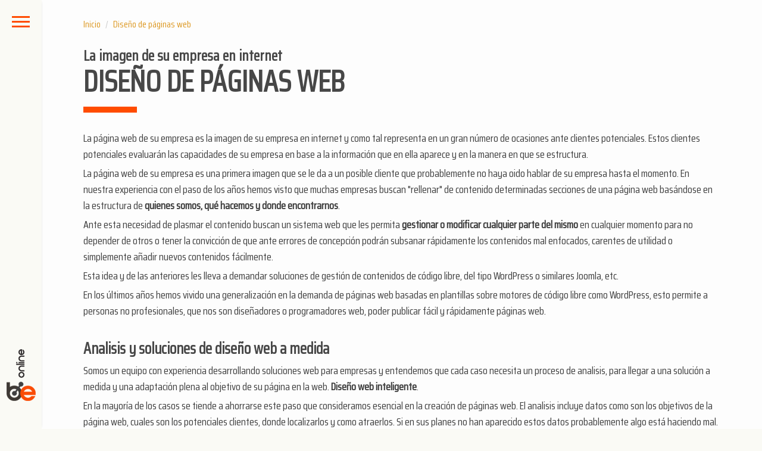

--- FILE ---
content_type: text/html; charset=UTF-8
request_url: https://disenoweb.be/diseno-paginas-web.html
body_size: 25459
content:
<!doctype html>
<html lang="es">
    <head>
        <meta charset="utf-8">
        <meta name="viewport" content="width=device-width, initial-scale=1">
        <meta http-equiv="Content-Type" content="text/html; charset=utf-8">
        
        <title>Diseño de páginas web en madrid</title>
        <meta name="description" content="Diseño de página web sea cual sea el objetivo de la misma, desde una simple página web hasta una tienda online o con una aplicacion diseñada a medida.">
        <meta name="author" content="BE Online - Diseño Web Madrid">
        <meta name="keywords" content="Diseño web, comercio electrónico, creación de tiendas online, aplicaciones para pedidos a domicilio, diseño web madrid, diseño grafico madrid, aplicaciones especiales, aplicaciones para móviles">
		<meta name="theme-color" content="#036a2d">
		<link rel="shortcut icon" type="image/x-icon" href="assets/img/favicon.png">
		<link rel="apple-touch-icon" href="assets/img/apple-touch-icon.png">

        <link rel="stylesheet" href="assets/css/base.css">
		<link rel="stylesheet" href="assets/css/custom.css">
		
    </head>
    <body>
    	<a href="#" id="menu-toggle-wrapper">
			<div id="menu-toggle"></div>	
		</a>
		
		<!-- inner bar wrapper -->
    	<a href="#" id="inner-bar">
			<!-- Small logo -->
			<div class="logo-alt">
				<img src="assets/img/logo-mini.png" alt="logo-mini">
			</div>
			<!-- /Small logo -->
		</a>
		<!-- /inner bar wrapper -->

		
    	<!-- Sidebar -->	
		<div id="side-bar">
			<div class="inner-wrapper">	
				<div id="side-inner">

					<!-- Logo -->	
					<div id="logo-wrapper">
						<a href="index.html"><img src="assets/img/logo.png" alt="logo"></a>
					</div>
					<!-- /Logo -->	

					<div id="side-contents">          
					
						<ul id='navigation'><li><a href='index.php'>Inicio</a></li>
							<li class='menu-item-has-children'><a href='diseno-web-madrid.html' title='Diseño web'>Diseño web</a>
								<ul class='sub-menu'>
									<li class='nav-prev'><a href='#'><i class='fa fa-angle-left'></i>Volver</a></li>
								<li><a href='diseno-paginas-web.html' title='Diseño de páginas web'>Diseño de páginas web</a></li>
								<li><a href='diseno-web-para-empresas.html' title='Diseño web para empresas'>Diseño web para empresas</a></li>
								<li><a href='crear-tiendas-online.html' title='Creación de tiendas online'>Creación de tiendas online</a></li>
								<li><a href='responsive-design.html' title='Responsive Design'>Responsive Design</a></li>
								<li><a href='mantenimiento-de-paginas-web.html' title='Mantenimiento de páginas web'>Mantenimiento de páginas web</a></li>
								<li><a href='diseno-web-seo-friendly.html' title='Diseño SEO Friendly'>Diseño SEO Friendly</a></li>
								</ul>
							</li>
							<li class='menu-item-has-children'><a href='consultoria-diseno-web.html' title='Consultoría'>Consultoría</a>
								<ul class='sub-menu'>
									<li class='nav-prev'><a href='#'><i class='fa fa-angle-left'></i>Volver</a></li>
								<li><a href='programacion-de-aplicaciones.html' title='Programación de aplicaciones'>Programación de aplicaciones</a></li>
								<li><a href='servicios-en-internet.html' title='Servicios en Internet'>Servicios en Internet</a></li>
								<li><a href='programacion-web.html' title='Programación web'>Programación web</a></li>
								<li><a href='posicionamiento-en-buscadores-madrid.html' title='Posicionamiento en Google'>Posicionamiento en Google</a></li>
								<li><a href='gestion-campanas-adwords.html' title='Campañas Adwords'>Campañas Adwords</a></li>
								</ul>
							</li>
							<li class=''><a href='quienes-son-diseno-web-be.html' title='Nosotros'>Nosotros</a>
							</li>
							<li class=''><a href='contactar-con-diseno-web-be.html' title='Contactar'>Contactar</a>
							</li>
						</ul>
					</div>	

					<!-- Sidebar footer -->	
					<div id="side-footer">
						<ul class="list-iconed">
							<li><i class="fa fa-phone"></i> 91 689 88 61</li>
							<li><i class="fa fa-envelope"></i> cbermejo@disenoweb.be</li>
						</ul>
						<!-- Social icons -->	
						<ul class="social-icons">
							<li><a href="https://www.facebook.com/disenowebbe/" target="_blank"><i class="fa fa-facebook"></i></a></li>
							<li><a href="https://twitter.com/disenowebbe" target="_blank"><i class="fa fa-twitter"></i></a></li>
							<li><a href="https://www.linkedin.com/company/be-online-services/" target="_blank"><i class="fa fa-linkedin"></i></a></li>
							<!--
							<li><a href="#"><i class="fa fa-instagram"></i></a></li>
							<li><a href="#"><i class="fa fa-flickr"></i></a></li>
							<li><a href="#"><i class="fa fa-youtube"></i></a></li>
							-->
						</ul>
						<!-- /Social icons -->
						<div id="copyright">
							&copy;2018 Diseño web - BE Online
						</div>
					</div>
					<!-- /Sidebar footer -->	

				</div>
			</div>
			
							
		</div>
	
		<div id="main-content">
			<div class="page-wrapper">
      
      
<div class="page-wrapper regular-page">
	<div class="container">
        
		<ol class='breadcrumb'>
			<li><a href='https://disenoweb.be'>Inicio</a></li>
			<li><a href='diseno-paginas-web.html'>Diseño de páginas web</a></li>
		</ol>
	
        <h1 class="section-title double-title">
            <span>La imagen de su empresa en internet</span>Diseño de páginas web
        </h1>
        <div class="row mb-xlarge">
            <div class="col-md-12">
                <p>La p&aacute;gina web de su empresa es la imagen de su empresa en internet y como tal representa en un gran n&uacute;mero de ocasiones ante clientes potenciales. Estos clientes potenciales evaluar&aacute;n las capacidades de su empresa en base a la informaci&oacute;n&nbsp;que en ella aparece y en la manera en que se estructura.</p>
<p>La p&aacute;gina web de su empresa es una primera imagen&nbsp;que se le da a un posible cliente que probablemente no haya oido hablar de&nbsp;su empresa hasta el momento. En nuestra experiencia con el paso de los a&ntilde;os hemos visto que muchas empresas buscan "rellenar" de contenido determinadas secciones de una p&aacute;gina web bas&aacute;ndose en la estructura de <strong>quienes somos, qu&eacute; hacemos y donde encontrarnos</strong>.</p>
<p>Ante esta necesidad de plasmar&nbsp;el contenido buscan un sistema web que les permita <strong>gestionar o modificar&nbsp;cualquier parte del mismo</strong> en cualquier momento para no depender de otros o tener la convicci&oacute;n de que ante errores de concepci&oacute;n podr&aacute;n subsanar r&aacute;pidamente los contenidos mal enfocados, carentes de utilidad o simplemente a&ntilde;adir nuevos contenidos f&aacute;cilmente.</p>
<p>Esta idea y de las anteriores les lleva a demandar soluciones de gesti&oacute;n de contenidos de c&oacute;digo libre, del tipo WordPress o similares Joomla, etc.</p>
<p>En los &uacute;ltimos a&ntilde;os hemos vivido una generalizaci&oacute;n en la demanda de p&aacute;ginas web basadas en plantillas sobre motores de c&oacute;digo libre como WordPress, esto permite a personas no profesionales, que nos son dise&ntilde;adores o programadores web, poder publicar f&aacute;cil y r&aacute;pidamente p&aacute;ginas web.</p>
<h3>Analisis y soluciones de dise&ntilde;o web a medida</h3>
<p>Somos un equipo con experiencia desarrollando soluciones web para empresas y entendemos que cada caso necesita un proceso de analisis, para llegar a una soluci&oacute;n a medida y una adaptaci&oacute;n plena al objetivo de su p&aacute;gina en la web. <strong>Dise&ntilde;o web inteligente</strong>.</p>
<p>En la mayor&iacute;a de los casos se tiende a ahorrarse este paso que consideramos esencial en la creaci&oacute;n de p&aacute;ginas web. El analisis incluye datos como son los objetivos de la p&aacute;gina web, cuales son los potenciales clientes, donde localizarlos y como atraerlos. Si en sus planes no han aparecido estos datos probablemente algo est&aacute; haciendo mal.</p>
<p>Una p&aacute;gina web debe atraer, informar, mantener y enfocar al cliente hacia la compra, el contacto, la informaci&oacute;n, dependiendo del objetivo principal de su p&aacute;gina web. Si este analisis se realiza correctamente, la estructura, los contenidos y la ergonom&iacute;a de la p&aacute;gina trabajar&aacute;n para nosotros en la consecuci&oacute;n de los objetivos.</p>
<h3>&Uacute;ltimas tecnolog&iacute;as de dise&ntilde;o web</h3>
<p>Utilizamos las &uacute;ltimas tecnolog&iacute;as tanto en <strong>dise&ntilde;o web</strong> como en <strong>programaci&oacute;n web</strong> y trabajamos con los est&aacute;ndares internacionales, logrando as&iacute; que nuestras p&aacute;ginas sean perfectamente visibles en los navegadores m&aacute;s importantes y al tama&ntilde;o m&aacute;s generalizado.</p>
<h3>Dise&ntilde;o web adaptado a m&oacute;viles y tablets</h3>
<p>Utilizamos herramientas y c&oacute;digo que garantice la compatibilidad con todos los dispositivos actuales. Realizamos <strong>dise&ntilde;o web para m&oacute;viles</strong> y <strong>dise&ntilde;o web para tablets</strong> ya que en la actualidad la mitad del tr&aacute;fico de navegaci&oacute;n se realiza a trav&eacute;s de &eacute;stos dispositivos. Optimice su p&aacute;gina web para que sean compatibles con estos dispositivos o ser&aacute; penalizado en los resultados de la b&uacute;squeda.</p>
<h3>Optimizaci&oacute;n de c&oacute;digo y contenidos para buscadores</h3>
<p>No olvide que sin <strong>presencia en los buscadores</strong> no conseguir&aacute; visitantes para su p&aacute;gina web. Para que un buscador como Google tome en consideraci&oacute;n su p&aacute;gina debe estar realizada siguiendo con detalle las recomendaciones que &eacute;ste y otros buscadores ofrecen. <strong>Esta tarea no es sencilla y hay que conocer y tener experiencia para realizarla correctamente.</strong> Conf&iacute;e la creaci&oacute;n de su p&aacute;gina web a profesionales con experiencia demostrable a trav&eacute;s de sus trabajos y los resultados que sus clientes consiguen en buscadores.</p>

            </div>
        </div>
        <div class="row">
            <div class="col-md-6">
                <h3 class="lined allcaps">Algunos trabajos</h3>
                <!--
	<div class="page-main ajax-element">		
		<div class="grid-portfolio same-ratio-items">
			%_trabajos%
			
		</div>
	</div>
	<div class="tj-ms-slider ms-skin-toranj tj-ms-gallery fillmode"  data-gallery="true"  data-counter="false" data-layout="fill" id="masterslider" style="min-height:720px">
		%_trabajos%			
	</div>
-->	
<div class="ms-staff-carousel">
	<div class="master-slider" id="teamcarousel">
		        <div class="ms-slide">
            <img src="assets/masterslider/blank.gif" data-src="images/sercbles-web-2016.jpg" alt="lorem ipsum dolor sit"/> 
            <div class="ms-info">
                <h3>Nueva web Sercables Responsive 2017</h3>
                <h4>Diseño y programación de la nueva web para sercables.
Diseño web responsive para adaptación a móviles y tablets.</h4>
                <a href='http://www.sercables.com/' target='_blank' rel='nofollow' class='ajax-portfolio normal'>Link</a>
            </div>    
        </div>
        <div class="ms-slide">
            <img src="assets/masterslider/blank.gif" data-src="images/idr-web-2016.jpg" alt="lorem ipsum dolor sit"/> 
            <div class="ms-info">
                <h3>Diseño y programación de página web de la empresa de importación IDR SL</h3>
                <h4>Diseño y programación de la página web corporativa de la empresa de importación de maquinaria para fabricación de colchones y confección textil-hogar IDR S.L.
Integra diseño responsive, optimización para posicionamiento en buscadores.</h4>
                <a href='http://www.idrsl.com' target='_blank' rel='nofollow' class='ajax-portfolio normal'>Link</a>
            </div>    
        </div>
        <div class="ms-slide">
            <img src="assets/masterslider/blank.gif" data-src="images/aragon-online-web.jpg" alt="lorem ipsum dolor sit"/> 
            <div class="ms-info">
                <h3>Diseño web y programación del directorio de empresas Aragon Online </h3>
                <h4>Diseño web y programación de directorio administrado de empresas para zaragoza, huesca y teruel. Programación con diseño responsive y posicionamiento en buscadores.</h4>
                <a href='http://www.aragononline.net/' target='_blank' rel='nofollow' class='ajax-portfolio normal'>Link</a>
            </div>    
        </div>
        <div class="ms-slide">
            <img src="assets/masterslider/blank.gif" data-src="images/tecnofix-web.jpg" alt="lorem ipsum dolor sit"/> 
            <div class="ms-info">
                <h3>Diseño y programación de tienda online Tecnofix</h3>
                <h4>Diseño y programación de tienda online de respuestos y accesorios para teléfonos móviles. Programada totalmente responsive y optimizada para posicionamiento en buscadores. Más de 3000 referencias en base de datos de respuestos de móviles.</h4>
                <a href='http://www.tecnofix.es' target='_blank' rel='nofollow' class='ajax-portfolio normal'>Link</a>
            </div>    
        </div>
        <div class="ms-slide">
            <img src="assets/masterslider/blank.gif" data-src="images/induvalma-web.jpg" alt="lorem ipsum dolor sit"/> 
            <div class="ms-info">
                <h3>Diseño y programación web Induvalma</h3>
                <h4>Diseño web y programación responsive para la nueva web de Induvalma</h4>
                <a href='http://www.induvalma.es/' target='_blank' rel='nofollow' class='ajax-portfolio normal'>Link</a>
            </div>    
        </div>
        <div class="ms-slide">
            <img src="assets/masterslider/blank.gif" data-src="images/carmen-jaen-web.jpg" alt="lorem ipsum dolor sit"/> 
            <div class="ms-info">
                <h3>Diseño y Programación Web Alta Pastelería Carmen Jaen</h3>
                <h4>Diseño web responsive, adaptado a dispositivos para la web de Alta Pastelería Carmen Jaen. </h4>
                <a href='http://altapasteleria.es/' target='_blank' rel='nofollow' class='ajax-portfolio normal'>Link</a>
            </div>    
        </div>
        <div class="ms-slide">
            <img src="assets/masterslider/blank.gif" data-src="images/maindisplay-web.jpg" alt="lorem ipsum dolor sit"/> 
            <div class="ms-info">
                <h3>Diseño y Programación Web Main Display</h3>
                <h4>Diseño web y programación responsive para Manid Display, expositores PLV</h4>
                <a href='http://www.expositoresplv.com/index.html' target='_blank' rel='nofollow' class='ajax-portfolio normal'>Link</a>
            </div>    
        </div>
        <div class="ms-slide">
            <img src="assets/masterslider/blank.gif" data-src="images/trabajo-web-fymtraining.jpg" alt="lorem ipsum dolor sit"/> 
            <div class="ms-info">
                <h3>Diseño web FYM Training</h3>
                <h4>Diseño web responsive, adaptado a dispositivos para la web de FYM Training. Incluye la programación de un gestor de contenidos especifico para el cliente. Código con optimización para Google.</h4>
                <a href='http://www.fymtraining.com' target='_blank' rel='nofollow' class='ajax-portfolio normal'>Link</a>
            </div>    
        </div>
        <div class="ms-slide">
            <img src="assets/masterslider/blank.gif" data-src="images/repuestos-maquinas-coser-web.jpg" alt="lorem ipsum dolor sit"/> 
            <div class="ms-info">
                <h3>Diseño, Programación y Mantenimiento Web</h3>
                <h4>Diseño, programación responsive y mantenimiento de web de Repuestos de Máquinas de Coser, con más de 300 productos. Indexación de páginas en buscadores, especialmente Google.</h4>
                <a href='http://www.repuestosmaquinasdecoser.com/' target='_blank' rel='nofollow' class='ajax-portfolio normal'>Link</a>
            </div>    
        </div>
        <div class="ms-slide">
            <img src="assets/masterslider/blank.gif" data-src="images/virtus-consulting-web.jpg" alt="lorem ipsum dolor sit"/> 
            <div class="ms-info">
                <h3>Diseño y programación web Virtus Consulting</h3>
                <h4>Diseño responsive para nueva web de Virtus Consulting. Adaptada a móviles y Tablets.</h4>
                <a href='http://www.virtusconsulting.us/index.html' target='_blank' rel='nofollow' class='ajax-portfolio normal'>Link</a>
            </div>    
        </div>
        <div class="ms-slide">
            <img src="assets/masterslider/blank.gif" data-src="images/haz-comunicacion-web.jpg" alt="lorem ipsum dolor sit"/> 
            <div class="ms-info">
                <h3>Diseño y programación web Haz Comunicación</h3>
                <h4>Diseño y programación web en HML5 y CS3 para agencia de comunicación.</h4>
                <a href='http://www.hazcomunicacion.com/' target='_blank' rel='nofollow' class='ajax-portfolio normal'>Link</a>
            </div>    
        </div>
        <div class="ms-slide">
            <img src="assets/masterslider/blank.gif" data-src="images/grupogit-web.jpg" alt="lorem ipsum dolor sit"/> 
            <div class="ms-info">
                <h3>Diseño y programación web GrupoGIT</h3>
                <h4>Diseño y programación web en HTML5 y css3 para GrupoGit</h4>
                
            </div>    
        </div>
        <div class="ms-slide">
            <img src="assets/masterslider/blank.gif" data-src="images/duermemas-web.jpg" alt="lorem ipsum dolor sit"/> 
            <div class="ms-info">
                <h3>Nueva tienda online Duermemás</h3>
                <h4>Actualización de diseño y funcionamiento, incorporación de nuevo catálogo de productos y nueva campaña de posicionamiento en 2010.</h4>
                <a href='http://www.duermemas.com' target='_blank' rel='nofollow' class='ajax-portfolio normal'>Link</a>
            </div>    
        </div>
        <div class="ms-slide">
            <img src="assets/masterslider/blank.gif" data-src="images/indevo-web.jpg" alt="lorem ipsum dolor sit"/> 
            <div class="ms-info">
                <h3>Diseño web INDEVO</h3>
                <h4>Diseño, programación, animaciones en Flash, posicionamiento SEO, gestión de campaña AdWord de Google</h4>
                <a href='http://www.indevo.es/' target='_blank' rel='nofollow' class='ajax-portfolio normal'>Link</a>
            </div>    
        </div>
        <div class="ms-slide">
            <img src="assets/masterslider/blank.gif" data-src="images/moralejapadel-web.jpg" alt="lorem ipsum dolor sit"/> 
            <div class="ms-info">
                <h3>Página Web con Gestión Alquiler de Pistas</h3>
                <h4>Página web con información completa de la empresa y gestión de alquiler de pistas on-line</h4>
                
            </div>    
        </div>
        <div class="ms-slide">
            <img src="assets/masterslider/blank.gif" data-src="images/body-factory-2014-web.jpg" alt="lorem ipsum dolor sit"/> 
            <div class="ms-info">
                <h3>Actualización Web Body Factory 2014 responsive design</h3>
                <h4>Actualización de diseño y contenidos de la Franquicia Body Factory. Desarrollo de un gestor de contenidos especializado para que cada Franquiciado administre sus contenidos de Ficha. Programación HTML5. Responsive Design</h4>
                <a href='http://www.bodyfactory.es/' target='_blank' rel='nofollow' class='ajax-portfolio normal'>Link</a>
            </div>    
        </div>
        <div class="ms-slide">
            <img src="assets/masterslider/blank.gif" data-src="images/comeback-web.jpg" alt="lorem ipsum dolor sit"/> 
            <div class="ms-info">
                <h3>Diseño y programación web Comeback.es</h3>
                <h4>Diseño y programación web adaptable a móviles y tablets</h4>
                <a href='http://www.comeback.es/' target='_blank' rel='nofollow' class='ajax-portfolio normal'>Link</a>
            </div>    
        </div>
        <div class="ms-slide">
            <img src="assets/masterslider/blank.gif" data-src="images/preformados-placa-web.jpg" alt="lorem ipsum dolor sit"/> 
            <div class="ms-info">
                <h3>Diseño y Programación Web</h3>
                <h4>Diseño, programación y mantenimiento de página web para Preformados de Placa. Optimización para posicionamiento en buscadores.</h4>
                <a href='http://www.preformadosdeplaca.com/' target='_blank' rel='nofollow' class='ajax-portfolio normal'>Link</a>
            </div>    
        </div>
        <div class="ms-slide">
            <img src="assets/masterslider/blank.gif" data-src="images/casa-lucio-web.jpg" alt="lorem ipsum dolor sit"/> 
            <div class="ms-info">
                <h3>Diseño y Programación Web Restaurante Casa Lucio</h3>
                <h4>Diseño responsive para nueva web del restaurante Casa Lucio. Adaptada a móviles y Tablets.</h4>
                <a href='http://www.casalucio.es/' target='_blank' rel='nofollow' class='ajax-portfolio normal'>Link</a>
            </div>    
        </div>
        <div class="ms-slide">
            <img src="assets/masterslider/blank.gif" data-src="images/satep-web.jpg" alt="lorem ipsum dolor sit"/> 
            <div class="ms-info">
                <h3>Web Certificación Energética Satep</h3>
                <h4>Diseño, programación y mantenimiento de página web para empresa de certificaciones energéticas.</h4>
                <a href='http://www.satep.es/' target='_blank' rel='nofollow' class='ajax-portfolio normal'>Link</a>
            </div>    
        </div>

	</div>
	<div class="ms-staff-info" id="teamcarousel-info"></div>
</div>
            </div>
            <div class="col-md-6">
                <h3 class="lined allcaps">¿Necesita ayuda?</h3>
<form action="ax-sendform.php" method="post" id="contact-form">
	<input type="hidden" id="producto" name="producto" value="Diseño de páginas web" />
    <input class="form-control requiredField" type="text" name="nombre" id="nombre" value="" placeholder="Nombre" aria-required="true">
    <input class="form-control requiredField" type="text" name="email" id="email" value="" placeholder="Email" aria-required="true">   
    <input class="form-control requiredField" type="text" name="tlf" id="tlf" value="" placeholder="Teléfono" aria-required="true">
    <textarea class="form-control requiredField" id="comentario" name="comentario" rows="6" placeholder="Su mensaje" aria-required="true"></textarea>
    <input class="btn btn-toranj pull-right" name="submit" type="submit" id="submit" value="Enviar">
</form>

            </div>
        </div>
    </div>
</div>
<!--
<div id="content-wrapper" class="regular-page">
	<div class="container">
		%_weblocator%
		<h1 class="section-title double-title">
			%_catname%
		</h1>
		%_bloques%
		%_formulario%	
		%_trabajos%
	</div>
</div>
-->
<!--
<div id="content-wrapper">
	<div class="page-side ajax-element">
		
		<div class="inner-wrapper vcenter-wrapper">
			<div class="side-content vcenter">
				<h1 class="title">
					<span class="second-part">%_breve%</span>
					<span>%_catname%</span>
				</h1>
				%_bloques%
				%_formulario%
			</div>
		</div>
		
	</div>

    %_trabajos%

</div>
-->

     
      
			</div>
		</div>
		
		<script type="text/javascript" src="assets/js/vendors/jquery-1.11.0.min.js"></script>
		<script type="text/javascript" src="assets/js/vendors/imagesloaded.pkgd.min.js"></script>
		<script type="text/javascript" src="assets/js/vendors/isotope.pkgd.min.js"></script>
		<script type="text/javascript" src="assets/js/vendors/jquery.history.js"></script>
		<script type="text/javascript" src="assets/js/jquery.owwwlab-kenburns.js"></script>
		<script type="text/javascript" src="assets/js/jquery.owwwlab-DoubleCarousel.js"></script>
		<script type="text/javascript" src="assets/js/jquery.owwwlab-video.js"></script>
		<script type="text/javascript" src="assets/js/vendors/TweenMax.min.js"></script>
		<script type="text/javascript" src="assets/js/vendors/jquery.nicescroll.min.js"></script>
		<script type="text/javascript" src="assets/js/vendors/jquery.magnific-popup.js"></script>
		<script type="text/javascript" src="assets/js/vendors/mediaelement-and-player.min.js"></script>
		<script type="text/javascript" src="assets/js/vendors/jquery.inview.min.js"></script>
		<script type="text/javascript" src="assets/js/vendors/jquery.smoothscroll.js-1.0.6/jquery.smoothscroll.min.js"></script>
		<!--
		<script type="text/javascript" src="assets/js/vendors/jquery.smoothscroll.js"></script>
		<script type="text/javascript" src="https://maps.google.com/maps/api/js?language=es"></script>
		<script type="text/javascript" src="assets/js/vendors/gmap3.min.js"></script>
		-->
		<script src="assets/masterslider/jquery.easing.min.js"></script>
		<script src="assets/masterslider/masterslider.min.js"></script>
		<script type="text/javascript" src="assets/js/custom.js"></script>	
    </body>
</html>


--- FILE ---
content_type: text/css
request_url: https://disenoweb.be/assets/css/base.css
body_size: 178
content:
@import url(vendors/bootstrap.css);
@import url(fonts/font-faces.css);
@import url(vendors/font-awesome.css);
@import url(vendors/magnific-popup.css);
@import url(vendors/mediaelementplayer.css);

@import url(../masterslider/style/masterslider.css);
@import url(../masterslider/skins/default/style.css);

@import url(style.css);
@import url(custom.css);
/*@import url(styles/skin1.css);*/
/*@import url(styles/skin2.css);*/

--- FILE ---
content_type: text/css
request_url: https://disenoweb.be/assets/css/custom.css
body_size: 1047
content:
body,h1,h2,h3,h4,h5,h6,.ms-staff-carousel .ms-staff-info h3,
.cap-toranj .cap-title,.double-title,.double-title span,.cap-compact .cap-title{
    font-family: 'Saira Condensed', sans-serif;
}
body{
    font-size:18px;
}
p{
    margin-bottom:5px;
}
h1{
    margin:0;padding:0;
}
#homeslider{margin-bottom:50px !important}
.page-side .side-content{
    padding:0 6%;
    font-size:13px;
    color:#ccc;
}
.accordion .item .head a{
    font-size:18px;
}
input, textarea, .form-control{
    margin-bottom:10px;
    font-size:18px;
}
.regular-page{
    padding-top:30px;
    padding-bottom:40px;
}
#navigation li a{
    /*font-family: ralewaysemibold, sans-serif;*/
    padding:12px 20px;
    font-size:16px;
}
#navigation ul.sub-menu li a{
    text-transform: uppercase;
    padding:12px 20px;
}
#menu-toggle-wrapper{
    width:60px;
    height:60px;
    top:5px;
    left:5px;
    border-radius:15px;
	background-color:#fafaf5;
    /*background-color:rgba(255,255,255,0.6);*/
}
#menu-toggle{
    background-color:#ff4c00;
}
#menu-toggle:after, #menu-toggle:before{
    background-color:#ff4c00;
}
#logo-wrapper{ /*arreglando calculo de altura de submenu*/
    box-sizing:border-box;
    height:140px;
    padding:30px 60px;
}
#side-footer{
    height:150px;
}
#inner-bar > .logo-alt{
    padding:15px 0;
}
.breadcrumb{
    font-size:16px;
}
.double-title span{
    line-height:40px;
}
.cap-toranj{
    left:60px;
    bottom:100px;
}
.cap-toranj .cap-black{
	color:#000;
	text-shadow: 0 1px 2px rgba(0,0,0,.25);
}
.cap-toranj .cap-title:after{
    background: #ff4c00;
}
.ms-skin-toranj .ms-nav-next, .ms-skin-toranj .ms-nav-prev{
    color:#ff4c00;
    border:solid 1px #ff4c00;
    background-color:transparent;
}
.ms-skin-toranj .ms-nav-next:hover, .ms-skin-toranj .ms-nav-prev:hover{
    background-color:#ff4c00;
    color:#404040;
}
.cap-compact{
    border-left-color:#ff4c00;
}
.bordered::after, .bordered-fine::after{
    background:#ff4c00;
}
.btn-toranj{
    border-color:#ff4c00;
    background-color:#ff4c00;
}
.btn-toranj.alt{
    color:#ff4c00;
    border-color:#ff4c00;
}
.btn-toranj:hover, .btn-toranj:focus, .btn-toranj:active, .btn-toranj.active{
    background-color:#ff4c00;
    border-color:#ff4c00;
    color:#fff;
}
.btn{
    font-size:16px;
}
.btn-lg{
    padding:10px 15px;
    font-size:18px;
}
.ib-center .ib-icon{
    background-color:#ff4c00;
}
.back-to-top, #back-to-top{
    color:#ff4c00;
    border:solid 1px #ff4c00;
}
.back-to-top:hover, .back-to-top:focus, #back-to-top:hover, #back-to-top:focus{
    background-color:#ff4c00;
}
.lined::after{
    background-color:#ff4c00;
}
.section-title:after{
    background-color:#ff4c00;
}
.ms-staff-carousel .ms-staff-info h4{
    text-transform:none;
}
@media only screen and (max-width: 480px){
    .cap-toranj{
        left:10px;
        right:10px;
        bottom:100px;
    }
}
@media only screen and (max-width: 992px){
    .breadcrumb{
        padding-left:55px;
    }
    .cap-toranj {
        left: 20px;
        right: 20px;
        bottom: 100px;
    }
}
@media only screen and (min-width: 992px){
    .page-side{
        width:640px;
    }
    .page-main{
        margin-left:640px;
    }
}
@media only screen and (min-width: 1380px){
    .page-side{
        width:820px;
    }
    .page-main{
        margin-left:820px;
    }      
}

--- FILE ---
content_type: text/css
request_url: https://disenoweb.be/assets/css/fonts/font-faces.css
body_size: 544
content:
/*@import url('https://fonts.googleapis.com/css?family=PT+Sans:400,700');*/
@import url('https://fonts.googleapis.com/css?family=Saira+Condensed');
/* Generated by Font Squirrel (http://www.fontsquirrel.com) on June 29, 2014 */
@font-face {
    font-family: 'ralewayextralight';
    src: url('raleway-extralight-webfont.eot');
    src: url('raleway-extralight-webfont.eot?#iefix') format('embedded-opentype'),
         url('raleway-extralight-webfont.woff') format('woff'),
         url('raleway-extralight-webfont.ttf') format('truetype'),
         url('raleway-extralight-webfont.svg#ralewayextralight') format('svg');
    font-weight: normal;
    font-style: normal;
}
@font-face {
    font-family: 'ralewaythin';
    src: url('raleway-thin-webfont.eot');
    src: url('raleway-thin-webfont.eot?#iefix') format('embedded-opentype'),
         url('raleway-thin-webfont.woff') format('woff'),
         url('raleway-thin-webfont.ttf') format('truetype'),
         url('raleway-thin-webfont.svg#ralewaythin') format('svg');
    font-weight: normal;
    font-style: normal;
}
@font-face {
    font-family: 'ralewaylight';
    src: url('raleway-light-webfont.eot');
    src: url('raleway-light-webfont.eot?#iefix') format('embedded-opentype'),
         url('raleway-light-webfont.woff') format('woff'),
         url('raleway-light-webfont.ttf') format('truetype'),
         url('raleway-light-webfont.svg#ralewaylight') format('svg');
    font-weight: normal;
    font-style: normal;
}
@font-face {
    font-family: 'ralewayregular';
    src: url('raleway-regular-webfont.eot');
    src: url('raleway-regular-webfont.eot?#iefix') format('embedded-opentype'),
         url('raleway-regular-webfont.woff') format('woff'),
         url('raleway-regular-webfont.ttf') format('truetype'),
         url('raleway-regular-webfont.svg#ralewayregular') format('svg');
    font-weight: normal;
    font-style: normal;
}
@font-face {
    font-family: 'ralewaymedium';
    src: url('raleway-medium-webfont.eot');
    src: url('raleway-medium-webfont.eot?#iefix') format('embedded-opentype'),
         url('raleway-medium-webfont.woff') format('woff'),
         url('raleway-medium-webfont.ttf') format('truetype'),
         url('raleway-medium-webfont.svg#ralewaymedium') format('svg');
    font-weight: normal;
    font-style: normal;
}
@font-face {
    font-family: 'ralewaysemibold';
    src: url('raleway-semibold-webfont.eot');
    src: url('raleway-semibold-webfont.eot?#iefix') format('embedded-opentype'),
         url('raleway-semibold-webfont.woff') format('woff'),
         url('raleway-semibold-webfont.ttf') format('truetype'),
         url('raleway-semibold-webfont.svg#ralewaysemibold') format('svg');
    font-weight: normal;
    font-style: normal;
}
@font-face {
    font-family: 'ralewaybold';
    src: url('raleway-bold-webfont.eot');
    src: url('raleway-bold-webfont.eot?#iefix') format('embedded-opentype'),
         url('raleway-bold-webfont.woff') format('woff'),
         url('raleway-bold-webfont.ttf') format('truetype'),
         url('raleway-bold-webfont.svg#ralewaybold') format('svg');
    font-weight: normal;
    font-style: normal;
}
@font-face {
    font-family: 'ralewayextrabold';
    src: url('raleway-extrabold-webfont.eot');
    src: url('raleway-extrabold-webfont.eot?#iefix') format('embedded-opentype'),
         url('raleway-extrabold-webfont.woff') format('woff'),
         url('raleway-extrabold-webfont.ttf') format('truetype'),
         url('raleway-extrabold-webfont.svg#ralewayextrabold') format('svg');
    font-weight: normal;
    font-style: normal;
}
@font-face {
    font-family: 'ralewayheavy';
    src: url('raleway-heavy-webfont.eot');
    src: url('raleway-heavy-webfont.eot?#iefix') format('embedded-opentype'),
         url('raleway-heavy-webfont.woff') format('woff'),
         url('raleway-heavy-webfont.ttf') format('truetype'),
         url('raleway-heavy-webfont.svg#ralewayheavy') format('svg');
    font-weight: normal;
    font-style: normal;
}


--- FILE ---
content_type: application/javascript
request_url: https://disenoweb.be/assets/js/custom.js
body_size: 12044
content:
$(document).ready(function(){

	"use strict";

	//Template direction RTL flag// Set it to true for RTL direction.
	var rtlDirectionFlag=false;

	$.ajaxSetup({ cache: false });

	$('.kb-slider').kenburnIt();

	$('.vertical-carousel').DoubleCarousel();

	//back to top
	$('body').on('click','.back-to-top',function(){
		TweenMax.to($("html, body"),0.5,{ scrollTop: 0, ease:Power2.easeOut });
        return false;
	});

	$('a[href*="#"]').smoothscroll({
	  duration:  400,
	  easing: 'swing',
	  offset: -30,
	  hash: false,
	  focus: false
	});

	// modify Isotope's absolute position method for RTL
	if (rtlDirectionFlag){
		$.Isotope.prototype._positionAbs = function( x, y ) {
		  return { right: x, top: y };
		};
	}
	
	//Parallax contents
	var parallaxElems={

		init:function(){

			this.scrollElems=$('.tj-parallax'),
			this.scrollWrappers=$(window);
			this.parallaxIt();
		},
		parallaxIt:function(){
			//this.scrollElems.each(function(){
				var $self=this.scrollElems;
				var parentHeight=this.scrollElems.parent('.parallax-parent').height(),
					elemBottom=parseInt(this.scrollElems.css('bottom')),
					elemOpacity=parseInt(this.scrollElems.css('opacity')),
					scrollAmount,animObj,posValue,opacityValue;

				this.scrollWrappers.scroll(function(){
					scrollAmount=$(this).scrollTop();

					posValue=-(elemBottom/parentHeight)*scrollAmount +elemBottom;
					opacityValue=-(elemOpacity/parentHeight)*scrollAmount +elemOpacity;

					animObj={'bottom':posValue,'opacity':opacityValue};

					TweenMax.to($self,0.2,animObj);
				});	

			//});
		}
	}

	
	/* Sidebar and menu animation
	----------------------------------------------*/
	var sideS, sidebar = {
		settings : {
			$logo : $('#logo-wrapper'), // añadido karlitos
			$sidebar : $('div#side-bar'),
			$sideContents :$('#side-contents'),
			$menuToggle:$('#menu-toggle-wrapper'),
			$sideFooter : $("div#side-footer"),
			$innerBar :$('#inner-bar'),
			$main : $("div#main-content, .page-side"),
			$navigation:$('#navigation'),
			$exteras : $('.move-with-js'),
			sideFlag:false,
			menuFlag:false,
			mobileFlag:false,
			showSide:$('body').hasClass('show-sidebar')
		},

		init : function(){
			sideS = this.settings;
			this.prepare();
			this.bindUiActions();

			if (!isTouchSupported()){
				sideS.$sidebar.find('.inner-wrapper').niceScroll({
					horizrailenabled:false
				});
			} 

			this.setMobileFlag();
		},

		bindUiActions : function(){
			
			var self = this;
			var toggleFlag=0;
			$('#menu-toggle-wrapper , #inner-bar').on('click', function(e){
				e.preventDefault();
				if (toggleFlag){
					self.toggleMenu('out');
					toggleFlag=0;
				}else{
					self.toggleMenu('in');
					toggleFlag=1;
				}
			});

			$(window).on('debouncedresize',function(){
				self.setMobileFlag();
				self.prepare();
				if(sideS.sideFlag && !sideS.mobileFlag){
					sideS.$menuToggle.trigger('click');
				}
			});

			//sub-menu handler
			sideS.$sideContents.find('li a').on('click',function(e){
				
				if (!sideS.menuFlag){
					sideS.menuFlag=true;
					var $this = $(this),
						$li = $this.parent('li'),
						$childUl = $this.siblings('ul');


					if ($childUl.length==1){
						e.preventDefault();
						$childUl.css('display','block');
						if (!rtlDirectionFlag){
							TweenMax.to($childUl,0.7,{left:0,ease:Power4.easeOut});	
						}else{
							TweenMax.to($childUl,0.7,{right:0,ease:Power4.easeOut});
						}
						
						$childUl.addClass('menu-in');
					}
				}
				
			});

			sideS.$sideContents.find('li.nav-prev').on('click',function(){
				var $subMenus=sideS.$sideContents.find('.sub-menu');
				if (!rtlDirectionFlag){
					TweenMax.to($subMenus,0.7,{left:'-100%',ease:Power4.easeOut,onComplete:function(){
						$subMenus.css('display','none');
						sideS.menuFlag=false;

					}});
				}else{
					TweenMax.to($subMenus,0.7,{right:'-100%',ease:Power4.easeOut,onComplete:function(){
						$subMenus.css('display','none');
						sideS.menuFlag=false;
					}});
				}

				$subMenus.removeClass('menu-in');

			});
		},

		toggleMenu : function(dir){
			
			var self = this,
				sideWidth = sideS.$sidebar.outerWidth(),
				compactWidth = sideS.$innerBar.outerWidth(),
				diff = sideWidth-compactWidth,
				timing = 0.4;

			if($(window).width()<992){
				diff = sideWidth;
			}

			dir || console.log('message: input argument missing');
			

			var animOut = new TimelineLite({paused:true});
			var animIn = new TimelineLite({paused:true});

			if (!rtlDirectionFlag){
				animOut
				.to(sideS.$innerBar,timing,{left:0,ease:Power4.easeOut,onStart:function(){
					sideS.$menuToggle.removeClass('anim-out');
					sideS.$sidebar.css('z-index',0);
					sideS.$main.css('display','block');
				},onComplete:function(){
					sideS.$sidebar.css('display','none');
				}},'start')
				.to(sideS.$exteras,timing,{marginRight:0,ease:Power4.easeOut},'start');
				
				if (!sideS.mobileFlag){
					animOut.to(sideS.$main,timing,{left:0,right:0,ease:Power4.ease},'start');
				}
				
				animIn
				.to(sideS.$innerBar,timing,{left:-compactWidth,ease:Power4.easeOut,onStart:function(){
					sideS.$menuToggle.addClass('anim-out');
					sideS.$sidebar.css('display','block');
				},onComplete:function(){
					sideS.$sidebar.css('z-index',10);
					if (sideS.mobileFlag){
						sideS.$main.css('display','none');
					}
					

				}},'start')
				.to(sideS.$exteras,timing,{marginRight:-diff,ease:Power4.easeOut},'start');

				if (!sideS.mobileFlag){
					animIn.to(sideS.$main,timing,{left:diff,right:-diff,ease:Power4.ease},'start');
				}
				
				
					
			}else{
				animOut
				.to(sideS.$innerBar,timing,{right:0,ease:Power4.easeOut,onStart:function(){
					sideS.$menuToggle.removeClass('anim-out');
					sideS.$sidebar.css('z-index',0);
					sideS.$main.css('display','block');
				},onComplete:function(){
					sideS.$sidebar.css('display','none');
				}},'start')
				.to(sideS.$exteras,timing,{marginReft:0,ease:Power4.easeOut},'start');

				if (!sideS.mobileFlag){
					animOut.to(sideS.$main,timing,{right:0,left:0,ease:Power4.ease},'start');
				}

				animIn
				.to(sideS.$innerBar,timing,{right:-compactWidth,ease:Power4.easeOut,onStart:function(){
					sideS.$menuToggle.addClass('anim-out');
					sideS.$sidebar.css('display','block');
				},onComplete:function(){
					sideS.$sidebar.css('z-index',10);
					if (sideS.mobileFlag){
						sideS.$main.css('display','none');
					}
				}},'start')
				.to(sideS.$exteras,timing,{marginRight:-diff,ease:Power4.easeOut},'start');

				if (!sideS.mobileFlag){
					console.log(sideS.mobileFlag);
					animIn.to(sideS.$main,timing,{right:diff,left:-diff,ease:Power4.ease},'start');
				}

			}

			if (dir=='out'){
				animOut.play();
				sideS.sideFlag=false;
			}else{
				animIn.play();
				sideS.sideFlag=true;
			}
		},
		prepare:function(){
			var self=this;
			var madineHeight=$(window).height() - sideS.$logo.outerHeight() - sideS.$sideFooter.outerHeight();

			self.madineHeight=madineHeight;
			self.navHeight=sideS.$navigation.height();

			$('.sub-menu').css('height',madineHeight);

		},
		setMobileFlag:function(){
			var self=this;

			var tWidth=$(window).width();

			if (tWidth<600){
				sideS.$sidebar.width(tWidth);
				sideS.mobileFlag=true;

			}else{
				sideS.$sidebar.width('');
				sideS.mobileFlag=false;
				if (sideS.showSide){
					sideS.$sidebar.css('display','');
				}
			}
		
		}

	}

	/* cover images in a container
	----------------------------------------------*/
	var imageFill={
			
	  init:function($container,callback){
	    this.container=$container;
	    this.setCss(callback);
	    this.bindUIActions();

	  },
	  setCss:function(callback){
	    $container=this.container;
	    $container.imagesLoaded(function(){
	      var containerWidth=$container.width(),
	        containerHeight=$container.height(),
	        containerRatio=containerWidth/containerHeight,
	        imgRatio;

	      $container.find('img').each(function(){
	        var img=$(this);
	        imgRatio=img.width()/img.height();
	        
	        if (img.css('position')=='static'){
	        	img.css('position','relative');
	        }
	        if (containerRatio < imgRatio) {
	          // taller
	          img.css({
	              width: 'auto',
	              height: containerHeight,
	              top:0,
	              left:-(containerHeight*imgRatio-containerWidth)/2
	            });
	        } else {
	          // wider
	          img.css({
	              width: containerWidth,
	              height: 'auto',
	              top:-(containerWidth/imgRatio-containerHeight)/2,
	              left:0
	            });
	        }
	      })
	      if (typeof(callback) == 'function'){
	      	callback();
	      }
	    });
	  },
	  bindUIActions:function(){
	    var self=this;
	    $(window).on('debouncedresize',function(){
	        self.setCss();
	    });
	  }
	}

	/* google map

	var $gmap = $("#gmap , .gmap"); 
	if ($gmap.length > 0){
		$gmap.each(function(){
			var $gmap=$(this);
			var address= $gmap.attr('data-address') || 'Footscray VIC 3011 Australia';

			$gmap.gmap3({
			  map: {
			      options: {
			          maxZoom:15,
			          streetViewControl: false,
			          mapTypeControl: false,
			      }
			  },
			  styledmaptype: {
			      id: "mystyle",
			      options: {
			          name: "Style 1"
			      },
			      styles: [
			          {
			              featureType: "all",
			              stylers: [
			                  {"saturation": -100}, {"gamma": 0.9}
			              ]
			          }
			      ]
			  },
			  overlay:{
			    //Edit following line and enter your own address
			    address: address,
			    options:{
			      content: '<div id="map-marker"><i class="fa fa-map-marker"></i></div>',
			      offset:{
			        y:-65,
			        x:-20
			      }
			    }
			    },//Following maxZoom option is for setting the initial zoom of google map
				  autofit:{maxZoom: 15}
				},"autofit");

			$gmap.gmap3('get').setMapTypeId("mystyle");
		});
		
	
	}
	*/

	/* portfolios grid
	----------------------------------------------*/
	var portfolios={
		init:function(){
			this.hfolio=$('.horizontal-folio'),
			this.hfolioContainer=$('.horizontal-folio-wrapper'),
			this.gfolio=$('.grid-portfolio'),
			this.gfolioFilters=$('.grid-filters');
			this.transform=(rtlDirectionFlag)?false:true;

			
			this.run();
			this.bindUIActions();
		},
		run:function(){
			var self=this;
			self.sameRatioFlag=(self.gfolio.hasClass('same-ratio-items'))?true:false;

			self.gridSizer=self.gfolio.find('.grid-sizer').first();
			if (self.gridSizer.length<1){
				self.gridSizer=self.gfolio.find('.gp-item').first();
			}

			self.gfolioIsotop();

			var defaultFilter=self.gfolioFilters.find('.active');
			var defaultFilterVal=defaultFilter.children().first().attr('data-filter');


			if (defaultFilterVal!='*'){
				self.gfolio.isotope({ filter: defaultFilterVal });
			}

			self.hfolio.isotope({
				layoutMode: 'masonryHorizontal',
				transformsEnabled: self.transform
			});

			var folioScroll=this.hfolioContainer.niceScroll({
				cursoropacitymin :1,
				cursoropacitymax :1,
				rtlmode:rtlDirectionFlag,
				railalign:(rtlDirectionFlag)?'left':'right'
			});	
			
			
		},
		bindUIActions:function(){
			var self=this;

			$(window).on('debouncedresize',function(){
				self.gfolioIsotop();
			});

			 // click event in isotope filters
		    self.gfolioFilters.on('click', 'a',function(e){
		      e.preventDefault();
		      $(this).parent('li').addClass('active').siblings().removeClass('active');
		      var selector = $(this).attr('data-filter');
		      self.gfolio.isotope({ filter: selector });
		    });

		    //Filters toggle handler added since v1.5//

		    var filter=$('.fixed-filter , .grid-filters-wrapper');

		    filter.mouseenter(function(){
		    	filter.addClass('active');
		    }).mouseleave(function(){
		    	filter.removeClass('active');
		    })
		    $('.select-filter').on('touchend',function(){
		    	if (filter.hasClass('active')){
		    		filter.removeClass('active');
		    	}else{
		    		filter.addClass('active');
		    	}
			})
			//End of Filters toggle handler added since v1.5//
			    
		},
		//calculate column width for Mr. isotope
		colWidth : function ($container,itemSelector) {
			var self =this;
			var w = $container.width(), 
				columnNum = 1,
				columnWidth = 0;

		
			if (w > 1200) {
				columnNum  = $container.attr('lg-cols')|| 4;
			}else if(w >= 800){
				columnNum  = $container.attr('md-cols')|| 3;
			}else if (w >= 500) {
				columnNum  = $container.attr('sm-cols')|| 2;
			} else if (w >= 300) {
				columnNum  = $container.attr('xs-cols')|| 1;
			}
			columnWidth = Math.floor(w/columnNum);
			

			self.gridSizer.width(columnWidth);
			var gridSizerHeight=self.gridSizer.height();

			$container.find(itemSelector).each(function() {
				var $item = $(this),
					itemWidth,widthRatio;

				widthRatio=parseFloat($item.attr('data-width-ratio')||1);

				var itemWidth=Math.min( columnWidth*widthRatio , columnWidth*columnNum );

				$item.width(itemWidth);	
				
			    //Do we need to keep exact size based on grid sizer ratio?
				if (self.sameRatioFlag && !$item.hasClass('save-the-height')){
					
					var itemHeight=Math.round($item.height()/gridSizerHeight)*gridSizerHeight;
					$item.height(itemHeight);
				
					$item.find('img').css('height',itemHeight);
				}
		
			});

			return columnWidth;
		},
		prepareItems:function(){
			this.gfolio.find('.gp-item').each(function(){
				var $this=$(this);
				$this.css({
					width:'auto',
					height:'auto'
				});
				$this.find('img').css('height','auto');
				var ratio=$this.height()/$this.width();

				$this.data('ratio',ratio);
			})
		},
		gfolioIsotop:function(){
			var self=this;
			self.gfolio.imagesLoaded(function(){
				self.prepareItems();
				var colw=self.colWidth(self.gfolio,'.gp-item');
				self.gfolio.isotope({
					resizable:false,
					itemSelector: '.gp-item',
					transformsEnabled: self.transform,
					masonry: {
						columnWidth: colw,
						gutterWidth: 0
					}

				});
			});
			
		}
	}


	/* blog grid
	----------------------------------------------*/
	var blogrid={
		init:function(){
			this.gblog=$('.grid-blog-list'),
			this.gblogFilters=$('.grid-filters');
			this.transform=(rtlDirectionFlag)?false:true;
			
			this.run();
			this.bindUIActions();
		},
		run:function(){
			
			this.gblogIsotop();
		},
		
		bindUIActions:function(){
			var self=this;

			$(window).on('debouncedresize',function(){
				self.gblogIsotop();
			});

		},
		//calculate column width for Mr. isotope
		colWidth : function ($container,itemSelector) {
			var w = $container.width(), 
				columnNum = 1,
				columnWidth = 0;

			if (w > 900) {
				columnNum  = 2;
			}
			columnWidth = Math.floor(w/columnNum);
			
			$container.find(itemSelector).each(function() {
				var $item = $(this);
				$item.css({
					width: columnWidth
				});
			});

			var $pageContainer=$container.parent();

			if(columnNum==1){
				$pageContainer.addClass('no-vertical-line');
			}else{
				$pageContainer.addClass('no-vertical-line');
			}

			return columnWidth;
		},
		gblogIsotop:function(){
			var self=this;

			self.gblog.isotope({
				resizable:false,
				transformsEnabled: self.transform,
				itemSelector: '.grid-blog-list .post',
				masonry: {
					columnWidth: this.colWidth(this.gblog,'.post'),
					gutterWidth: 0
				}

			});
		}
	}

	var ajaxFolio={

		init:function(){
			var self=this;

			self.itemsClass='.ajax-portfolio, .portfolio-prev, .portfolio-next';
			self.itemContainer=$('#ajax-folio-item');
			self.loader=$('#ajax-folio-loader'); //loader element
			self.contentSelector = '#main-content'; //selector for the content we want to add to page
			self.contents=$(self.contentSelector).first();
			self.ajaxElements=$('.ajax-element');
			self.parentUrl = window.location.href;
			self.parentTitle = document.title;
			self.History =  window.History;
			self.rootUrl = self.History.getRootUrl();
			self.$body = $('body');
			self.listFlag = false,
			self.isAbsolute=(self.contents.hasClass('abs'))?true:false;
			
			// Check to see if History.js is enabled for our Browser
			if ( !self.History.enabled ) {
				return false;

			}
			
			self.ajaxify();
			self.bindStatechange();
			self.bindUIActions();
		},
		// ajaxify
		ajaxify : function(){

			var self = this;

			$('body').on('click',self.itemsClass,function(event){
				
				
				// Prepare
				var
					$this = $(this),
					url = $this.attr('href'),
					title = $this.attr('title')||null;

				// Continue as normal for cmd clicks etc
				if ( event.which == 2 || event.metaKey ) { return true; }

				// Ajaxify this link
				self.History.pushState(null,title,url);

				event.preventDefault();
				return false;
				
			});
		},
		// bind the state change to window and do stuff
		bindStatechange : function(){

			var self = this;

			$(window).bind('statechange',function(){
				// Prepare Variables
				var
					State = self.History.getState(),
					url = State.url,
					relativeUrl = url.replace(self.rootUrl,'');
				

				// Set Loading
				self.$body.addClass('loading');
				self.showLoader(function(){
					
					if (self.listFlag || url == self.parentUrl){

						self.itemContainer.html('');
						self.ajaxElements.removeClass('ajax-hide');
						if (self.isAbsolute){
							self.contents.addClass('abs');
						}
						$(window).trigger('debouncedresize');
						self.hideLoader();
						self.$body.removeClass('loading');
						self.listFlag = false;

					}else{
						//make ajax call
						$.ajax({
							type:'GET',
					        url:url,
					        datatype:'html',
					        success :function(data, textStatus, jqXHR){
					        	
					        	var
								$data = $(self.documentHtml(data)),
								$dataBody = $data.find('.document-body:first'),
								$dataContent = $dataBody.find(self.contentSelector).filter(':first'),
								contentHtml, $scripts;

								// Fetch the scripts
								$scripts = $dataContent.find('.document-script');
								if ( $scripts.length ) {
									$scripts.detach();
								}

								// Fetch the content
								contentHtml = $dataContent.html()||$data.html();
								if ( !contentHtml ) {
									document.location.href = url;
									return false;
								}

								//update content
								self.changeDom(contentHtml);

								// Update the title
								document.title = $data.find('.document-title:first').text();
								try {
									document.getElementsByTagName('title')[0].innerHTML = document.title.replace('<','&lt;').replace('>','&gt;').replace(' & ',' &amp; ');
								}
								catch ( Exception ) { }

								// Add the scripts
								$scripts.each(function(){
									var $script = $(this), 
										scriptText = $script.text(), 
										scriptNode = document.createElement('script');

									if ( $script.attr('src') ) {
										if ( !$script[0].async ) { scriptNode.async = false; }
										scriptNode.src = $script.attr('src');
									}
			    					scriptNode.appendChild(document.createTextNode(scriptText));
									contentNode.appendChild(scriptNode);
								});


								self.$body.removeClass('loading');
								self.hideLoader();

								// Inform Google Analytics of the change
								if ( typeof window._gaq !== 'undefined' ) {
									window._gaq.push(['_trackPageview', relativeUrl]);
								}
								

					        },
					        error: function(){
					        	document.location.href = url;
					        	self.hideLoader();
								self.$body.removeClass('loading');
								return false;
					        }
						});
					}

						
				});

				


			});
		},
		// utility function to translate the html response understandable for jQuery
		documentHtml : function(html){
			// Prepare
			var result = String(html)
				.replace(/<\!DOCTYPE[^>]*>/i, '')
				.replace(/<(html|head|body|title|meta|script)([\s\>])/gi,'<div class="document-$1"$2')
				.replace(/<\/(html|head|body|title|meta|script)\>/gi,'</div>')
			;

			// Return
			return $.trim(result);
		},

		showLoader:function(callback){
			var self=this;
			TweenMax.to(self.loader,1,{width:'100%', ease:Power2.easeOut,onComplete:function(){
				if (typeof (callback)=='function'){
					callback();
				}
			}});
		},
		hideLoader:function(){
			var self=this;
			TweenMax.to(self.loader,1,{width:0, ease:Power2.easeOut});

			
		},
		changeDom:function(data){
			var self=this;
			self.itemContainer.html(data);
			self.ajaxElements.addClass('ajax-hide');
			if (self.isAbsolute){
				self.contents.removeClass('abs');
			}
			self.itemContainer.css('display','block');
			self.hideLoader();
			self.itemContainer.trigger('newcontent');
			sideS.$exteras=$('.move-with-js').add('.mfp-wrap');
			$(window).scrollTop(0);
			inviewAnimate($('.inview-animate'));
			sideS.$main= $('div#main-content, .page-side');

		},
		bindUIActions:function(){
			var self=this;

			$('body').on('click','.portfolio-close',function(e){
				e.preventDefault();

				self.listFlag = true;
				self.History.pushState(null,self.parentTitle,self.parentUrl);
					
				
			});

			self.itemContainer.on('newcontent',function(){
				//Run functions that you need to excute on new portfolio item
			   
			    self.itemContainer.find('.sync-width').each(function(){
			    	var $this=$(this);
			    	 syncWidth($this,$this.parent('.sync-width-parent').first());
			    });
			    setBg(self.itemContainer.find('.set-bg'));

			    parallaxElems.init();
	   			
	   			videobg();
			});
		}

	}

	/* blog
	----------------------------------------------*/
	var bs,blog = {
	  
		settings : {
			isotopeContainer : $('#blog-list'), 
			postItems : $('#blog-list .post-item'),
			blogMore : $("#blog-more")
		},

		init : function(){
			bs = this.settings;
			this.buildIsotope();
			this.bindUIActions();
			this.transform=(rtlDirectionFlag)?false:true;

		},

		buildIsotope : function(){
			var self=this;

			bs.isotopeContainer.isotope({
			// options
			  itemSelector : '.post-item',
			  transformsEnabled: self.transform,
			  duration:750,
			  resizable:true,
			  resizesContainer:true,
			  layoutMode:'masonry'
			}); 
		},

		bindUIActions : function(){
			var self = this;

			//add items 
			//
			// You should implement this as an ajax callback
			//
			bs.blogMore.on('click',function(e){
				
			    e.preventDefault();
			    
			    //Here we are just inserting first 4 post
			    var $newItems = bs.postItems.filter(function(index){
			    	return index<5;
			    }).clone();
			      bs.isotopeContainer.isotope( 'insert', $newItems, function(){
			      	bs.isotopeContainer.isotope( 'reLayout');
			    });
			    
			    return false;
			});

		}
	}


	/* light box
	----------------------------------------------*/
	var lightBox={

		init:function(){
			var self=this;

			self.localvideo={
				autoPlay:false,
				preload:'metadata',
				webm :true,
				ogv:false	
			}

			this.bindUIActions();

			
		},generateVideo:function(src,poster){
			var self=this;
			//here we generate video markup for html5 local video
			//We assumed that you have mp4 and webm or ogv format in samepath (video/01/01.mp4 & video/01/01.webm)
			var basePath=src.substr(0, src.lastIndexOf('.mp4'));
			var headOptions='';
			if (self.localvideo.autoPlay){
				headOptions+=' autoplay';
			}
			headOptions +='preload="'+self.localvideo.preload+'"';

			var markup='<video class="mejs-player popup-mejs video-html5" controls '+headOptions+' poster="'+poster+'">'+
				'<source src="'+src+'" type="video/mp4" />';

			if (self.localvideo.webm){
				markup+='<source src="'+basePath+'.webm" type="video/webm" />'
			}
	
			if (self.localvideo.ogv){
				markup+='<source src="'+basePath+'.ogv" type="video/ogg" />'
			}
			markup+='</video>'+'<div class="mfp-close"></div>';

			return markup;

		},bindUIActions:function(){
			var self=this,
				$body=$('body');

			self.singleBox($('.tj-lightbox'));

			$('.tj-lightbox-gallery').each(function(){
				self.galleyBox($(this));	
			});

			$('body').on('click','.mfp-container',function(e){
				if( e.target !== this ) 
       				return;
				$(this).find('.mfp-close').trigger('click');
			});

			


		},singleBox:function($elem){
			var self=this;
			$elem.magnificPopup({
				type: 'image',
				closeOnContentClick: false,
				closeOnBgClick:false,
				mainClass: 'mfp-fade',
				 iframe: {
					markup: '<div class="mfp-iframe-scaler">'+
				            '<div class="mfp-close"></div>'+
				            '<iframe class="mfp-iframe" frameborder="0" allowfullscreen></iframe>'+
				            '<div class="mfp-title"></div>'+
				          '</div>'
				},
				callbacks:{
					elementParse: function(item) {
						var popType=item.el.attr('data-type')||'image';
						if (popType=='localvideo'){
							item.type='inline';
							var poster=item.el.attr('data-poster')||'';
							item.src=self.generateVideo(item.src,poster);
						}else{
							item.type=popType;
						}
				    },
		    		markupParse: function(template, values, item) {
				    	values.title = item.el.attr('title');
				    },
				    open: function() {
				    	sideS.$exteras=$('.move-with-js').add('.mfp-wrap');
				  		$('.popup-mejs').mediaelementplayer();
				  	}
		    	},
				image: {
					verticalFit: true
				}
			});

		},galleyBox:function($elem){
			var self=this,
				$this=$elem,
				itemsArray=[];


				
				$elem.magnificPopup({
					delegate: '.lightbox-gallery-item',
				    closeOnBgClick:false,
				    closeOnContentClick:false,
				    removalDelay: 300,
				    mainClass: 'mfp-fade',
				    iframe: {
						markup: '<div class="mfp-iframe-scaler">'+
					            '<div class="mfp-close"></div>'+
					            '<iframe class="mfp-iframe" frameborder="0" allowfullscreen></iframe>'+
					            '<div class="mfp-title"></div>'+
					            '<div class="mfp-counter"></div>'+
					          '</div>'
					},
				    gallery: {
				      enabled: true,
				       tPrev: 'Previous',
					   tNext: 'Next',
					   tCounter: '%curr% / %total%',
					   arrowMarkup: '<a class="tj-mp-action tj-mp-arrow-%dir% mfp-prevent-close" title="%title%"><i class="fa fa-angle-%dir%"></i></a>',
				    },
				    callbacks:{
				    	elementParse:function(item){
							
							var	popType=item.el.attr('data-type') || 'image',
								source=item.el.attr('href');
							

							if (popType=='localvideo'){
								item.src=self.generateVideo(source,item.el.attr('data-poster')||'');
								item.type='inline';
							}else{
								item.type=popType;
							}

				    	},
				    	open:function(){
							sideS.$exteras=$('.move-with-js').add('.mfp-wrap');
							$('.popup-mejs').mediaelementplayer();
				    	},
				    	change: function() {
					        if (this.isOpen) {
					            this.wrap.addClass('mfp-open');
					        }
					        //console.log($('.popup-mejs'));
					       $('.popup-mejs').mediaelementplayer();
					    }
				    },
				    type: 'image' // this is a default type
				});

				itemsArray=[];
		}
	}


	lightBox.init();
	
	/* accordion
		This has an option to open the desired tab by default
		you can add a class of .active to the item you want to be oppened by default
	----------------------------------------------*/
	var acc,accordion={
		settings : {
			accUIelClass : ".accordion > .item > .head a",
			openFirstOne : true //change to false if you want them all be closed by default 
		},
		init : function(){
			acc = this.settings;
			this.bindUIActions();

			//close all bodies except the stated one
			$(".accordion > .item:not(.active) > .body").hide();
			
			// if none of els are stated active open up the first one
			if ( $(".accordion > .item.active").length == 0 && acc.openFirstOne )
				$(".accordion > .item:first-child > .body").addClass('active').slideDown();
			 
		},
		bindUIActions : function(){
			var self = this, $body = $('body');
			$body.on('click', acc.accUIelClass, function(event){
				var $this = $(this);
				$this.parents(".item").addClass("active").siblings().removeClass("active");
				$(".accordion > .item:not(.active) > .body").slideUp();
				$this.parent().next().slideDown();
				
				event.preventDefault();
				return false;
			});
		}
	}
	accordion.init();

	/* Tabs
		This has an option to open the desired tab by default
		you can add a class of .active to li item and .tab-item to make it active
	----------------------------------------------*/
	var tabS,tabs={
		settings : {
			tabsBodiesExceptActive : $(".tabs > .tabs-body > .tab-item:not(.active)"),
			tabsUIelClass : ".tabs > ul.tabs-head a"
		},
		init : function(){
			tabS = this.settings;
			this.bindUIActions();

			//if we dont have an active one set the first one to be active
			if ( $(".tabs > .tabs-head > li.active").length == 0)
			$(".tabs > .tabs-body > .tab-item:first-child, .tabs > .tabs-head > li:first-child").addClass('active');
		},
		bindUIActions : function(){
			var self = this, 
				$body = $('body');

			$body.on('click', tabS.tabsUIelClass, function(event){
				var $this = $(this).parent(),
					index = $("ul.tabs-head li").index($this);

				$this.addClass('active').siblings().removeClass('active');
				$(".tabs > .tabs-body > .tab-item").eq(index).addClass('active').siblings().removeClass('active');

				
				//$this.parent().addClass('active').siblings().removeClass("active");
				
				event.preventDefault();
				return false;
			});
		}
	}
	tabs.init();


	/* Team carousel
	Please refer to the documentation of MasterSlider
	----------------------------------------------*/
	var teamCarousel = {
		
		init : function(){
			var slider = new MasterSlider();
		    slider.setup('teamcarousel' , {
		        loop:true,
		        width:360,
		        height:240,
		        speed:20,
		        view:'fadeBasic',
		        preload:0,
		        space:10,
		        wheel:true
		    });
		    slider.control('arrows');
		    slider.control('slideinfo',{insertTo:'#teamcarousel-info'});
		}
	}

	if ($('#teamcarousel').length>0){
		teamCarousel.init();
	}

	var msSlider={

		//This is the function that controlls all masterslider instances or atleast it tries to do!
		init:function($target){
			var self=this;

			//Select the target which can be passed to the function or auto selected from DOM
			var $elem=$target || $('.tj-ms-slider');

	
			//Call the main function that apply master slider on selected elements
			$elem.each(function(){

				var $this=$(this);

				//Some basic settings
				var msOptions={
					ewidth:$this.attr('data-width')|| $this.width(),
					eheight:$this.attr('data-height') || $this.height(),
					layout:$this.attr('data-layout') || 'boxed',
					view:$this.attr('data-view') || 'basic',
					dir:$this.attr('data-dir')||'h',
					showCounter:$this.attr('data-counter') || false,
					isGallery:$this.attr('data-gallery') || false,
					autoHeight:$this.attr('data-autoheight') || false,
					hasPlay:$this.attr('data-playbtn') || false,
					galleryWrapper:$this.parents('.tj-ms-gallery'),
					mouse:($this.attr('data-mouse')||true)==true,
					fillMode:$this.attr('data-fillmode')||'fill',
					initialPlay:$this.attr('data-play')||false
				}

				self.runSlider($this,msOptions);
			});
		},
		runSlider:function($elem,options){

			var self=this;

			var slider = new MasterSlider(),
				elemID=$elem.attr('id')||'';


		    slider.setup(elemID , {
		        width:options.ewidth,
		        height:options.eheight,
		        layout:options.layout,
		        view:options.view,
		        dir:options.dir,
		        autoHeight:options.autoHeight,
		        space:0,
		        preload:1,
		        centerControls:false,
		        mouse:options.mouse,
		        fillMode:options.fillMode,
		        overPause:false,
				loop:true
	   		 });

		    slider.control('arrows',{autohide:false}); 
		    if (options.hasPlay){
		    	slider.control('timebar'  , {autohide:false,color:"#dc971f"});
		    }

			if (options.isGallery){
			   self.makeGallery($elem,slider);	
			}


		    slider.api.addEventListener(MSSliderEvent.INIT , function(){
		    	var $controlsWrapper=$elem.find('.ms-container'),
		    		$controlUI=$('<div class="tj-controlls tj-controlls-'+options.dir+'mode"></div>').appendTo($controlsWrapper);

		    	//Play pause button
		    	 if (options.hasPlay){
			    	var playBtn=$('<div></div>').addClass('tj-playbtn').appendTo($controlUI);
			    	self.addPlay(slider,playBtn,options);			    	
			    }

		    	//Next & Prev buttons
		    	$controlUI.append($controlsWrapper.find('.ms-nav-prev'));
		    	//First one is prev and last next add anything in betwen(eg.counter)

			    if (options.showCounter){
	    			var counterMarkup='<div class="tj-ms-counter">'+
		    						'<span class="counter-current">'+(slider.api.index()+1)+'</span>'+
		    						'<span class="counter-divider">/</span>'+
		    						'<span class="counter-total">'+slider.api.count()+'</span>'+
	    						  '</div>';
	    			var $counterMarkup=$(counterMarkup).appendTo($controlUI),
	    				$current=$counterMarkup.find('.counter-current'); 
			    	self.sliderCounter($elem,slider,$current);


			    }
				if(options.initialPlay){
                    slider.api.resume();
                }

		    	$controlUI.append($controlsWrapper.find('.ms-nav-next'));

		    	$(window).trigger('resize');
		    });


		},sliderCounter:function($elem,slider,$current){
		    var self=this;

			slider.api.addEventListener(MSSliderEvent.CHANGE_START , function(){
	    		//slider slide change listener
	    		$current.html(''+(slider.api.index()+1)+'');
			});

		},makeGallery:function($elem,slider){
			//Do the gallery things here... 
			var direction=($elem.hasClass('tj-vertical-gallery'))?'v':'h';

			slider.control('thumblist' , {autohide:false  , dir:direction});


		},addPlay:function(slider,playbtn,options){
			if(options.initialPlay){
				slider.api.resume();
				playbtn.addClass('btn-pause');
			}
		    playbtn.click(function(){
				if(slider.api.paused){
					 slider.api.resume();
					 playbtn.addClass('btn-pause');
				}else{
					 slider.api.pause();
					 playbtn.removeClass('btn-pause');
				}
			});
		}
	}

	

	/* Responsive behavior handler
	----------------------------------------------*/
	var responsive={
		init:function(){
			var self=this;
			
			self.mdWidth=992;
			self.$window=$(window);

			self.folio={},self.blog={};

			self.bindUIActions();



			if (self.$window.width()<=self.mdWidth){
				self.portfolio('md');
				self.absPortfolio('md');
			}else{
				self.portfolio();
				self.absPortfolio();
			}
			
		},
		portfolio:function(state){
			var self=this,
				wHeight=$(window).height();

			self.folio.pHead=$('.parallax-head');
			self.blog.pHead=$('.header-cover');
			self.folio.pContent = $('.parallax-contents');
			self.folio.mdDetail = $(".portfolio-md-detail");



			var self=this;
			if (state == 'md'){
				self.folio.pHead.css('height',wHeight);
				self.blog.pHead.css('height',wHeight);
				self.folio.pContent.css('marginTop',self.$window.height());
				self.folio.mdDetail.css('marginTop',-$(".portfolio-md-detail").outerHeight());
				
			}else{
				self.folio.pHead.css('height',600);
				self.blog.pHead.css('height',600);
				self.folio.pContent.css('marginTop',600);
			}
			

		},
		absPortfolio:function(state){
			var self=this;
			if (state == 'md'){
				$(".set-height-mobile").height(self.$window.height()-$(".page-side").outerHeight());
			}else{
				$(".set-height-mobile").css('height','100%');
			}
		},
		bindUIActions:function(){
			var self=this;
			$(window).on('debouncedresize',function(){
				if ($(this).width()<=self.mdWidth){
					self.portfolio('md');
					self.absPortfolio('md');
				}else{
					self.portfolio();
					self.absPortfolio();
				}
			});
		}
	}


	/*Initialize require methods 
	----------------------------------------------*/
	var initRequired={

	  init:function(){
	  	$(window).load(function(){
	  		portfolios.init();
	  		blogrid.init();	
	  	})

	  	msSlider.init();
	  	ajaxFolio.init();
	    blog.init();
	    //imageFill.init($('.fill-images'));
	    $('.sync-width').each(function(){
	    	 syncWidth($(this),$(this).parent('.sync-width-parent').first());
	    });
	    setBg($('.set-bg'));
	   
	    sidebar.init();

	    responsive.init();
	    parallaxElems.init();
	    videobg();
	    //contact form handler
	    submitContact();
	    setMinHeight();
	    inviewAnimate($('.inview-animate'));
	    touchDevices();
	  
	    this.bindUIActions();


	  },
	  bindUIActions:function(){
	    	$(window).on('debouncedresize',function(){
	    		setMinHeight();
	    	});


	  }
	}
	initRequired.init();

});

//Add some fallbacks for touch devices
function touchDevices(){
	if(isTouchSupported()){
		$('body').addClass('touch-device');
	}else{
		$('.videobg-fallback').on('click',function(e){
			e.preventDefault();
			return false
		});
	}

}

//trigger background videos
function videobg(){
	$('.owl-videobg').owlVideoBg({
		    
    	autoGenerate:{
    		posterImageFormat:'png'
    	},
    	preload:'auto'
	    	
    });
}

//Set min-height for pages
function setMinHeight(){
	var pageWrapper=$('.page-wrapper');
	if (pageWrapper.parents('#main-content.abs').length==0){
		pageWrapper.css('min-height',$(window).height());
	}	
}

//center an element
function centerIt(elem,height,offset){

	if (offset==undefined){
		offset=100;
	}

	if(height=='parent'){
		height=elem.parents().height();
	}

	var elemHeight=elem.height(),
		elemMargin;

	if ((height-elemHeight)>2*offset){
		//We have enough space
		elemMargin=(height-elemHeight)/2;
	}
	else{
		//Just set basic margin
		elemMargin=offset;
	}

	elem.css('margin-top',elemMargin);
}

//Inview scale handler
function inviewAnimate(elem){
	elem.each(function(){
		$(this).bind('inview', function(event, isInView, visiblePartX, visiblePartY) {
		  var $this=$(this);

		  if (isInView) {
		    // element is now visible in the viewport
		    $this.addClass('visible-view');
	      	$this.unbind('inview');
		    if (visiblePartY == 'top') {
		      // top part of element is visible
		      $this.addClass('visible-view');
		      $this.unbind('inview');
		    } 
		  }
		});
	});
		
}

//Set background image base on child image
function setBg($elem){
	$elem.each(function(){
		var $this=$(this);
		var bgImg = $this.find('img').first();
		$this.css({
			'background' : 'url('+bgImg.attr('src')+') no-repeat 50% 50%',
			'background-size':'cover'
		});

		bgImg.hide();
	});
	
}

//Sync width child,parent
function syncWidth($child,$parent){
	$child.css('width',$parent.width());

	$(window).on('debouncedresize',function(){
		syncWidth($child,$parent);
	});
}


//Ajax contact form 
function submitContact() {
    var contactForm = $('form#contact-form');

    contactForm.submit(function(e) {
        e.preventDefault();
        if ($("#alert-wrapper").length) {
            return false;
        }

        var alertWrapper = $('<div id="alert-wrapper"><button type="button" class="close" data-dismiss="alert">X</div>').appendTo(contactForm);
        $('form#contact-form .alert').remove();

        var hasError = false,
            ajaxError = false;

        //form input validation     
        contactForm.find('.requiredField').each(function() {
            if ($.trim($(this).val()) == '') {
                var labelText = $(this).attr('placeholder');
                alertWrapper.append('<div class="alert">Has olvidado introducir ' + labelText + '.</div>');
                hasError = true;
            } else if ($(this).hasClass('email')) {
                var emailReg = /^([\w-\.]+@([\w-]+\.)+[\w-]{2,4})?$/;
                if (!emailReg.test($.trim($(this).val()))) {
                    var labelText = $(this).attr('placeholder');
                    alertWrapper.append('<div class="alert"> Error en ' + labelText + '.</div>');
                    hasError = true;
                }
            }
        });

        //Showing alert popup
        var showAlert = new TimelineLite({paused: true});
        hideAlert = new TimelineLite({paused: true});
        showAlert.to(alertWrapper, 0.3, {opacity: 1, top: '30%'});
        hideAlert.to(alertWrapper, 0.3, {opacity: 0, top: '60%', onComplete: function() {
                alertWrapper.remove();
        }});

        if (hasError) {
            //Thers is  error in form inputs show alerts
            showAlert.play();
            alertWrapper.find('button').on('click', function() {
                hideAlert.play();
            })
        }
        else {
            //Validation passed send form data to contact.php file via ajax
            var formInput = $(this).serialize();
            $.ajax({
                type: 'POST',
                url: $(this).attr('action'),
                dataType: 'json',
                data: formInput,
                success: function(data) {
                    //Ajax request success
                    if (data.status == "error") {
                        ajaxError = true;
                        contactForm.append('<div class="alert">' + data.msg +'</div>');
                    } else if (data.status == 'ok') {
                        contactForm.slideUp(300, function() {
                            $(this).before('<div class="alert">' + data.msg + '</div>');
                        });
                    }
                },
                error: function() {
                    //Ajax request success
                    ajaxError = true;
                    $('form#contact-form').append('<div class="alert"><strong>Lo sentimos</strong> Algún tipo de error impide que enviemos el mensaje.</div>');
                }
            });
        }
        if (ajaxError) {
            //Ajax request had some errors
            showAlert.play();
            alertWrapper.find('button').on('click', function() {
                hideAlert.play();
            });
        }
        return false;
    });
}

/* Detect touch devices*/
function isTouchSupported(){
        //check if device supports touch
        var msTouchEnabled = window.navigator.msMaxTouchPoints;
        var generalTouchEnabled = "ontouchstart" in document.createElement("div");
     
        if (msTouchEnabled || generalTouchEnabled) {
            return true;
        }
        return false;

  }

/*
 * debouncedresize: special jQuery event that happens once after a window resize
 */
(function($) {

var $event = $.event,
	$special,
	resizeTimeout;

$special = $event.special.debouncedresize = {
	setup: function() {
		$( this ).on( "resize", $special.handler );
	},
	teardown: function() {
		$( this ).off( "resize", $special.handler );
	},
	handler: function( event, execAsap ) {
		// Save the context
		var context = this,
			args = arguments,
			dispatch = function() {
				// set correct event type
				event.type = "debouncedresize";
				$event.dispatch.apply( context, args );
			};

		if ( resizeTimeout ) {
			clearTimeout( resizeTimeout );
		}

		execAsap ?
			dispatch() :
			resizeTimeout = setTimeout( dispatch, $special.threshold );
	},
	threshold: 150
};

})(jQuery);





--- FILE ---
content_type: application/javascript
request_url: https://disenoweb.be/assets/js/jquery.owwwlab-kenburns.js
body_size: 3030
content:
/*!
 *  Kenburn slider Plugin for JQuery
 *  Version   : 0.9
 *  Date      : 2014-01-02
 *  Licence   : All rights reserved 
 *  Author    : owwwlab (Ehsan Dalvand & Alireza Jahandideh)
 *  Contact   : owwwlab@gmail.com
 *  Web site  : http://themeforest.net/user/owwwlab
 */

// Utility
if ( typeof Object.create !== 'function'  ){ // browser dose not support Object.create
    Object.create = function (obj){
        function F(){};
        F.prototype = obj;
        return new F();
    };
};

(function($, window, document, undefined) {
    
    var Kenburn = {
        init: function( options , elem ){
            var self = this; //store a reference to this

            self.elem = elem;
            self.$elem = $(elem);
            self.options = $.extend( {}, $.fn.kenburnIt.options, options);

            //Check the mode of plugin
            if (self.options.mode=='markup'){
                self.$elem.find(self.options.itemClass).each(function(i){
                    var imgSrc=$(this).find('img').first().attr('src');
                    self.options.images[i]=imgSrc;

                    var cap = $(this).find(self.options.captionClass);
                    if (cap.attr('data-pos')!==undefined){
                        var pos=cap.attr('data-pos');
                    }
                    else{
                        var pos=0;
                    }

                    self.options.capPositions[i]=pos;
                    self.options.captions[i]= cap;

                    $(this).remove();
                });
            }
            // console.log(self.options.capPositions);

            //images list
            self.list = {};
            for (var i = 0; i <= self.options.images.length; i++) {
                self.list[i] = {
                    imgSrc : self.options.images[i],
                    caption : self.options.captions[i],
                    capPositions:self.options.capPositions[i],
                    loaded : false
                }
            };

            //max number of images in the set
            self.maxImg = self.options.images.length;

            //set the current slide 
            self.currentSlide = self.options.beginWith ? self.options.beginWith : 0;

            //zoom prefix preset ( 1:zoom-in 0: zoom-out )
            self.zoomPrefix = 1;

            //prepare timing 
            self.calcTime();

            //run
            self.run();

            //Window resize handler
            self.checkSizeFlag=0;
            self.checkSizeChange();
            self.windowResize();

            
        },

        run: function(){

            
            var self = this;

            //Images
            for (var i = 0; i <= self.options.preloadNum; i++) {
                self.fetchImg(i);
            };

            //handle iteration
            
            var core = function(){
                var nextSlideIndex=(self.currentSlide+self.options.preloadNum)%self.options.images.length;
                if (!self.list[nextSlideIndex].loaded){
                    self.fetchImg(nextSlideIndex);
                }
                self.setNerOrigin(self.currentSlide);
                self.kbIt();
                self.currentSlide++;
                self.currentSlide = self.currentSlide%self.maxImg;
                self.zoomPrefix = !self.zoomPrefix;
            };

            self.loaderCore(function(){
                core();

                var interval = self.timing.iterate*1000;
                
                setInterval(function(){
                    core();
                }, interval);
            });
            

        },

        //animation core
        kbIt: function(){

            var self = this,
                current = self.currentSlide,
                z = self.options.zoom,
                dt = self.timing,
                $w1 = self.list[current].wrapper,
                $img1 = self.list[current].img,
                $cap = self.list[current].caption;

            var anim = (new TimelineLite({onComplete:function(){
                self.reset(current);    
            }}));
            
            anim.to($w1, dt.fadeTime, {autoAlpha:1},'start');

            if ( self.zoomPrefix){
                //zoomin
                anim.to($img1, dt.zoomTime, {scaleX:z, scaleY:z, ease: Linear.easeNone},'start');
            }else{
                //zoomout
                anim.from($img1, dt.zoomTime, {scaleX:z, scaleY:z, ease: Linear.easeNone},'start');
            }
            anim.to($cap,dt.captionTime,{autoAlpha:1,ease: Linear.easeNone},'start');
            var captionAnim=self.animateCaption(current);
            if (captionAnim != 'none')
            anim.fromTo($cap,dt.zoomTime,captionAnim.from,captionAnim.to,'start');
            anim.to($w1, dt.fadeTime,{autoAlpha:0}, '-='+dt.fadeTime ,'point');
            anim.to($cap,dt.captionTime,{autoAlpha:0,ease: Linear.easeNone},'point-='+dt.captionTime*3);
        },


        //caption animation
        animateCaption : function(index){
            var self=this,
                output={};

            var translateX = self.$elem.width()*0.05;
            var pos = self.list[index].capPosition;

            if (pos == 0){
                pos = self.getRand(1,4,1,4);
            }

            if (pos == 'top-left' || pos == 1){
                output={
                  from:{top:'10%',left:'10%',right:'auto',bottom:'auto',x:0,z:0},
                  to:{x:translateX,z:0.01}
                }
            }else if (pos == 'top-right' || pos == 2){
                output={
                  from:{top:'10%',left:'auto',right:'10%',bottom:'auto',x:0,z:0},
                  to:{x:-translateX,z:0.01}
                }
            }else if (pos == 'bottom-left' || pos == 3){
                output={
                  from:{top:'auto',left:'10%',right:'auto',bottom:'10%',x:0,z:0},
                  to:{x:translateX,z:0.01}
                }
            }else if(pos == 'none'){
                output = pos;
            }
            else{
                output={
                  from:{top:'auto',left:'auto',right:'10%',bottom:'10%',x:0,z:0},
                  to:{x:-translateX,z:0.01}
                }
            }   
            
            return output
        },
        //injection core
        fetchImg: function(index){
            
            var self = this,
                imgSrc = self.list[index].imgSrc,
                captionHtml = self.list[index].caption,
                capPosition=self.list[index].capPositions;
            
            var wrapper = $("<div/>");
            wrapper.attr('class','owl-slide');

            var img = $("<img />");
            img.attr('src', imgSrc);
            img.attr('alt', 'img');
            var owlImg = $("<div/>").attr('class','owl-img').html(img);
            owlImg.css({'opacity':0,'visibility':'hidden'}).appendTo(wrapper);

            var caption = $("<div/>");
            caption.attr('class','owl-caption');
            caption.html(captionHtml);
            caption.appendTo(wrapper);
            
            //inject into DOM
            self.$elem.append(wrapper);

            self.list[index] = {
                wrapper : owlImg,
                img : img,
                caption : caption,
                capPosition:capPosition,
                loaded : true
            };
            img.on('load',function(){
                self.imageFill(index);
            });
        },

        //handles size of images to fit the context
        imageFill :function(index,inputImg){
            var self=this,
                img=self.list[index].img,
                containerWidth=self.$elem.width(),
                containerHeight=self.$elem.height(),
                containerRatio=containerWidth/containerHeight,
                imgRatio;
            if(inputImg!=undefined){
                img=inputImg;
            }
            imgRatio=img.width()/img.height();
            if (containerRatio < imgRatio) {
              // taller
              img.css({
                  width: 'auto',
                  height: containerHeight,
                  top:0,
                  left:-(containerHeight*imgRatio-containerWidth)/2
                });
            } else {
              // wider
              img.css({
                  width: containerWidth,
                  height: 'auto',
                  top:-(containerWidth/imgRatio-containerHeight)/2,
                  left:0
                });
            }
        },
        checkSizeChange:function() {
          var self=this;
          if (self.checkSizeFlag) {
            self.checkSizeFlag=0;
            self.$elem.find('img').each(function(){
                self.imageFill(0,$(this));
            })
          }
          setTimeout(function(){
            self.checkSizeChange();
          }, 200);
        },
        windowResize :function(){
            var self=this;
            $(window).resize(function(){
                self.checkSizeFlag=1;
            });
            
        },
        reset : function(index){
            TweenMax.to(this.list[index].img, 0,{scaleY:1,scaleX:1});
        },

        calcTime: function(){
            
            var time = this.options.duration;
            
            this.timing = {
                fadeTime            : time/5,
                zoomTime            : time,
                captionTime         : time/10,
                iterate             : time-time/5
            }
        },

        prepare: function(){

        },

        setNerOrigin: function(index){
            var x=0,y= 0;
            
            x = this.getRand(0,25,75,100);
            y = this.getRand(0,25,75,100);
            var css = {
                "-moz-transform-origin"     : x+"% "+y+"%",
                "-webkit-transform-origin"  : x+"% "+y+"%",
                "-o-transform-origin"       : x+"% "+y+"%",
                "-ms-transform-origin"      : x+"% "+y+"%",
                "transform-origin"          : x+"% "+y+"%"
            };
            this.list[index].img.css(css);
        },

        getRand : function (min1, max1, min2, max2) {
            var ret = 0;
            var dec = (Math.random()<0.5)? 0 :1;
            if ( dec==1){
                ret = parseInt(Math.random() * (max1-min1+1), 10) + min1;    
            }else{
                ret = parseInt(Math.random() * (max2-min2+1), 10) + min2;    
            }
            return ret;
            
        },
        loaderCore:function(callback){
            var self=this;

            var $loaderElem=$('<div id="kb-loader"><div id="followingBallsG"><div id="followingBallsG_1" class="followingBallsG"></div><div id="followingBallsG_2" class="followingBallsG"></div><div id="followingBallsG_3" class="followingBallsG"></div><div id="followingBallsG_4" class="followingBallsG"></div></div></div>').appendTo(self.$elem);

           self.$elem.imagesLoaded(function(){
                $loaderElem.fadeOut();
                callback();
           });

        }

    }

    
    $.fn.kenburnIt = function( options ) {
        return this.each(function(){
            var kenburn = Object.create( Kenburn ); //our instance of Kenburn
            kenburn.init( options, this );
        }); 
    };

    $.fn.kenburnIt.options = {
        images : [],
        captions :[],
        capPositions:[],
        zoom : 1.1,
        duration : 8,
        mode: 'markup',//either markup or object
        itemClass: '.item',
        captionClass : '.caption',
        preloadNum:2,
        onLoadingComplete:function(){},
        onSlideComplete:function(){},
        onListComplete:function(){},
        getSlideIndex:function(){
            return currentSlide;
        }
    };

})(jQuery, window, document);

--- FILE ---
content_type: application/javascript
request_url: https://disenoweb.be/assets/js/jquery.owwwlab-video.js
body_size: 2825
content:
/*!
 *  Video background plugin by owwwlab
 *  Version   : 0.9
 *  Date      : 2014-06-05
 *  Licence   : All rights reserved 
 *  Author    : owwwlab (Ehsan Dalvand & Alireza Jahandideh)
 *  Contact   : owwwlab@gmail.com
 *  Web site  : http://themeforest.net/user/owwwlab
 */

// Utility
if ( typeof Object.create !== 'function'  ){ // browser dose not support Object.create
    Object.create = function (obj){
        function F(){};
        F.prototype = obj;
        return new F();
    };
};

(function($, window, document, undefined) {
    
    var vs;

    var owlVideoBg = {
      init: function( options , elem ){
          var self = this; //store a reference to this

          self.elem = elem;
          self.$elem = $(elem);
          self.options = $.extend( true,{}, $.fn.owlVideoBg.options, options);

          vs=self.options;
          self.$elem.addClass(vs.elemClass);

          generatedMarkup=self.generateMarkup();

          if (generatedMarkup){
            self.inject(generatedMarkup.videoHTML);
          }else{
            self.setPoster();
          }  

         

      },
      generateMarkup : function(){
        var self=this,
            srcPath,basePath,ogvPath,webmPath,posterPath,videoHTML,videoHeadTag;

        vs.autoplay = self.$elem.hasClass('autoplay')||vs.autoplay,
        vs.muted = self.$elem.hasClass('muted') || vs.muted,
        vs.loop =  self.$elem.hasClass('loop') || vs.loop,
        vs.playonHover =self.$elem.hasClass('hoverPlay') || vs.playonHover;

        var headOption='';

        if (vs.autoplay & !vs.playonHover){
          headOption+=' autoplay';
        }
        if (vs.muted){
          headOption+=' muted';
        }

        if(vs.loop){
          headOption+=' loop';
        }

        if (vs.preload && !vs.autoplay){
           headOption += ' preload="'+vs.preload+'"';
        }
       

        videoHeadTag='';


        if (vs.autoGenerate.basedOnSrc){
          //We should generate other video formats and poster image path

          //Do the user provide inline src ?
          var inlineSrc=(vs.autoGenerate.inlineBaseSrc!='');

          if (inlineSrc){
             srcPath=vs.autoGenerate.inlineBaseSrc;
          }else{
             // read the base source path from HTML markup
             srcPath=self.$elem.attr(vs.autoGenerate.srcProperty);
          }


          if (srcPath==undefined || ''){
            return false;
          }

          
          basePath=srcPath.substr(0, srcPath.lastIndexOf('.mp4')) || srcPath;
          
          //Generate the video element

          videoHTML=videoHeadTag+'<source src="'+srcPath+'" type="video/mp4">';


          //Generate all formats file path
          vs.autoGenerate.formats.forEach(function(entry) {
               videoHTML+='<source src="'+basePath+'.'+entry.fileFormat+'" type="'+entry.mime+'">';
          });

          //Add other if you need to
          videoHTML+='</video>';


          //Generate Poster image path
          posterPath=basePath+'.'+vs.autoGenerate.posterImageFormat;
          posterPath=self.$elem.attr(vs.autoGenerate.posterProperty)||posterPath;



        }else{
          //We should use provided source by user and don't generate any

          if($.isEmptyObject(vs.srcSetup)){
             return false
          }
          else{
            
            //Generate the video element
            videoHTML=videoHeadTag;
            vs.srcSetup.forEach(function(entry) {
                 videoHTML+='<source src="'+entry.path+'" type="'+entry.mime+'">';
            });

            //Add other if you need to
            videoHTML+='</video>';

            }

            posterPath=vs.posterPath;
        }

        headOption+=' poster="'+posterPath+'"';

        videoHeadTag='<video '+headOption+'>';

        videoHTML=videoHeadTag+videoHTML;

        //update poster path
        vs.posterPath=posterPath;

        return {
            videoHTML:videoHTML,
            posterPath:posterPath
          }
        
      },
      inject:function(videoHTML){
        var self=this;

        self.$video=$(videoHTML);

        self.$videoWrapper=$('<div class="'+vs.wrapperClass+'"></div>').wrapInner(self.$video);
        

        //Do we want to inject the video !? yes we should use only poster images in touch devices because they won't let us autoplay video
        if(self.isTouchSupported()){
          //Sorry we should use poster image as element background
          self.setPoster();
        } else {
          //Yes inject it
          
          self.fillIt();//Fit the size and center video
          self.$elem.append(self.$videoWrapper);//Finally append it to the DOM 
          self.bindUIActions();
        }

      },
      //cover video in container
      fillIt:function(){
          var self=this,
            responsiveFlag = false;
          function fillCore(){

            var containerWidth=self.$elem.outerWidth(),
              containerHeight=self.$elem.outerHeight(),
              containerRatio=containerWidth/containerHeight;
              

            var videoRatio=vs.videoRatio;

            //check if the user has given a width to the container el
            if (containerHeight==0 || responsiveFlag){
              containerHeight = containerWidth/vs.videoRatio;
              containerRatio = vs.videoRatio;
              responsiveFlag = true;
              self.$elem.css('height',containerHeight);
            }

            if (containerRatio < videoRatio) {
              // taller
              self.$video.css({
                width: 'auto',
                height: containerHeight,
                marginTop:0,
                marginLeft:-(containerHeight*videoRatio-containerWidth)/2
              });
            } else {
              // wider
              self.$video.css({
                width: containerWidth,
                height: 'auto',
                marginTop:-(containerWidth/videoRatio-containerHeight)/2,
                marginLeft:0
              });
            }  
          }

          fillCore();

          $(window).on('debouncedresize',function(){
              fillCore();
          });
      },
      isTouchSupported:function(){
        //check if device supports touch, excluir pantallas grandes
        if (screen.width < 1279) {
            var msTouchEnabled = window.navigator.msMaxTouchPoints;
            var generalTouchEnabled = "ontouchstart" in document.createElement("div");
         
            if (msTouchEnabled || generalTouchEnabled) {
                return true;
            }         
        }
        return false;

      },
      setPoster:function(){
        var self=this;

        if (vs.posterPath==''){
          return false;
        }

        self.$elem.css({
          'background-image' :'url('+vs.posterPath+')',
          'background-size' :'cover',
          'background-position': '50% 0',
          'min-height':'180px'
        })
      },
      bindUIActions: function(){/**/
        var self = this;

          if (vs.playonHover){
            self.$elem.on('mouseenter',function(){
              self.$video.get(0).play();
            });
            self.$elem.parent().on('mouseenter',function(){
              self.$video.get(0).play();
            });

            self.$elem.on('mouseleave',function(){
              self.$video.get(0).pause();
            });
            self.$elem.parent().on('mouseleave',function(){
              self.$video.get(0).pause();
            });
          }
      }
    }

    
    $.fn.owlVideoBg = function( options ) {
        return this.each(function(){
            var obj = Object.create( owlVideoBg ); 
            obj.init( options, this );
        }); 
    };

    $.fn.owlVideoBg.options = {
 
      elemClass:'owl-videobg',// This class will be added to element
      wrapperClass:'owl-video-wrapper', // Video tag will be wrapped inside a div with this class
      autoGenerate:{
        basedOnSrc:true,
        formats:[
          {
            fileFormat:'webm',
            mime :'video/webm'
          },
          {
            fileFormat:'ogv',
            mime :'video/ogg'
          }
        ],
        posterImageFormat :'jpg',
        srcProperty: 'data-src', // For reading from HTMl markup
        posterProperty :'data-poster',
        inlineBaseSrc : '' ,//--- This should be the source to mp4 file, we will use this to generate other formats and poster image 
      },
      srcSetup: [ // Object containing path and mime type of formats you want to use and also poster image path
        /*{
          path:'video/susanna/susanna.mp4',//path to file 
          mime :'video/mp4'  //type of it for example video/mp4
        },
        {
          path:'video/susanna/susanna.webm',//path to file 
          mime :'video/webm'  //type of it for example video/mp4
        }*/
        //Add as much as you have
      ],
      posterPath:'' ,// if autoGenerate is off you should set this to the path of poster image file
      autoplay:false, // If you set playonHover to true this will be automatically set to false
      muted :true,
      loop :true,
      preload:'none', // none, auto,metadata or false to ignore it
      playonHover: false,
      videoRatio :1.778 // 16/9
      
    };

})(jQuery, window, document);

--- FILE ---
content_type: application/javascript
request_url: https://disenoweb.be/assets/masterslider/masterslider.min.js
body_size: 29884
content:
/* karlitos minifyed js */
window.averta={};(function($){window.package=function(name){if(!window[name])window[name]={}};var extend=function(target,object){for(var key in object)target[key]=object[key]};Function.prototype.extend=function(superclass){if(typeof superclass.prototype.constructor==="function"){extend(this.prototype,superclass.prototype);this.prototype.constructor=this}else{this.prototype.extend(superclass);this.prototype.constructor=this}};var trans={'Moz':'-moz-','Webkit':'-webkit-','Khtml':'-khtml-','O':'-o-','ms':'-ms-','Icab':'-icab-'};window._mobile=/Android|webOS|iPhone|iPad|iPod|BlackBerry|IEMobile|Opera Mini/i.test(navigator.userAgent)
window._touch='ontouchstart' in document;$(document).ready(function(){window._jcsspfx=getVendorPrefix();window._csspfx=trans[window._jcsspfx];window._cssanim=supportsTransitions();window._css3d=supports3DTransforms();window._css2d=supportsTransforms()});function getVendorPrefix(){if('result' in arguments.callee)return arguments.callee.result;var regex=/^(Moz|Webkit|Khtml|O|ms|Icab)(?=[A-Z])/;var someScript=document.getElementsByTagName('script')[0];for(var prop in someScript.style)
if(regex.test(prop))
return arguments.callee.result=prop.match(regex)[0];if('WebkitOpacity' in someScript.style)return arguments.callee.result='Webkit';if('KhtmlOpacity' in someScript.style)return arguments.callee.result='Khtml';return arguments.callee.result=''}
window.parseQueryString=function(url){var queryString={};url.replace(new RegExp("([^?=&]+)(=([^&]*))?","g"),function($0,$1,$2,$3){queryString[$1]=$3});return queryString};function checkStyleValue(prop){var b=document.body||document.documentElement;var s=b.style;var p=prop;if(typeof s[p]=='string'){return!0}
v=['Moz','Webkit','Khtml','O','ms'],p=p.charAt(0).toUpperCase()+p.substr(1);for(var i=0;i<v.length;i++){if(typeof s[v[i]+p]=='string'){return!0}}
return!1}
function supportsTransitions(){return checkStyleValue('transition')}
function supportsTransforms(){return checkStyleValue('transform')}
function supports3DTransforms(){if(!supportsTransforms())return!1;var el=document.createElement('i'),has3d,transforms={'WebkitTransform':'-webkit-transform','OTransform':'-o-transform','MSTransform':'-ms-transform','msTransform':'-ms-transform','MozTransform':'-moz-transform','Transform':'transform','transform':'transform'};el.style.display='block';document.body.insertBefore(el,null);for(var t in transforms){if(el.style[t]!==undefined){el.style[t]='translate3d(1px,1px,1px)';has3d=window.getComputedStyle(el).getPropertyValue(transforms[t])}}
document.body.removeChild(el);return(has3d!=null&&has3d.length>0&&has3d!=="none")}
var fps60=50/3;if(!window.requestAnimationFrame){window.requestAnimationFrame=(function(){return window.webkitRequestAnimationFrame||window.mozRequestAnimationFrame||window.oRequestAnimationFrame||window.msRequestAnimationFrame||function(callback,element){window.setTimeout(callback,fps60)}})()}
if(!window.getComputedStyle){window.getComputedStyle=function(el,pseudo){this.el=el;this.getPropertyValue=function(prop){var re=/(\-([a-z]){1})/g;if(prop=='float')prop='styleFloat';if(re.test(prop)){prop=prop.replace(re,function(){return arguments[2].toUpperCase()})}
return el.currentStyle[prop]?el.currentStyle[prop]:null};return el.currentStyle}}
if(!Array.prototype.indexOf){Array.prototype.indexOf=function(elt){var len=this.length>>>0;var from=Number(arguments[1])||0;from=(from<0)?Math.ceil(from):Math.floor(from);if(from<0)
from+=len;for(;from<len;from++)
{if(from in this&&this[from]===elt)
return from}
return-1}}
if(jQuery){$.jqLoadFix=function(){if(this.complete){var that=this;setTimeout(function(){$(that).load()},1)}};jQuery.uaMatch=jQuery.uaMatch||function(ua){ua=ua.toLowerCase();var match=/(chrome)[ \/]([\w.]+)/.exec(ua)||/(webkit)[ \/]([\w.]+)/.exec(ua)||/(opera)(?:.*version|)[ \/]([\w.]+)/.exec(ua)||/(msie) ([\w.]+)/.exec(ua)||ua.indexOf("compatible")<0&&/(mozilla)(?:.*? rv:([\w.]+)|)/.exec(ua)||[];return{browser:match[1]||"",version:match[2]||"0"}};matched=jQuery.uaMatch(navigator.userAgent);browser={};if(matched.browser){browser[matched.browser]=!0;browser.version=matched.version}
if(browser.chrome){browser.webkit=!0}else if(browser.webkit){browser.safari=!0}
var isIE11=!!navigator.userAgent.match(/Trident\/7\./);if(isIE11){browser.msie="true";delete browser.mozilla}
jQuery.browser=browser;$.fn.preloadImg=function(src,_event){this.each(function(){var $this=$(this);var self=this;var img=new Image();img.onload=function(event){if(event==null)event={};$this.attr('src',src);event.width=img.width;event.height=img.height;setTimeout(function(){_event.call(self,event)},50);img=null};img.src=src});return this}}})(jQuery);(function(){"use strict";averta.EventDispatcher=function(){this.listeners={}};averta.EventDispatcher.extend=function(_proto){var instance=new averta.EventDispatcher();for(var key in instance)
if(key!='constructor')_proto[key]=averta.EventDispatcher.prototype[key]};averta.EventDispatcher.prototype={constructor:averta.EventDispatcher,addEventListener:function(event,listener,ref){if(!this.listeners[event])this.listeners[event]=[];this.listeners[event].push({listener:listener,ref:ref})},removeEventListener:function(event,listener,ref){if(this.listeners[event]){for(var i=0,l=this.listeners[event].length;i<l;++i)
if(listener==this.listeners[event][i].listener&&ref==this.listeners[event][i].ref){this.listeners[event].splice(i,0)}
if(this.listeners[event].length==0)
delete this.listeners[event]}},dispatchEvent:function(event){event.target=this;if(this.listeners[event.type])
for(var i=0,l=this.listeners[event.type].length;i<l;++i){this.listeners[event.type][i].listener.call(this.listeners[event.type][i].ref,event)}}}})();(function($){"use strict";var isTouch='ontouchstart' in document,isPointer=window.navigator.pointerEnabled,isMSPoiner=!isPointer&&window.navigator.msPointerEnabled,usePointer=isPointer||isMSPoiner,ev_start=(isPointer?'pointerdown ':'')+(isMSPoiner?'MSPointerDown ':'')+(isTouch?'touchstart ':'')+'mousedown',ev_move=(isPointer?'pointermove ':'')+(isMSPoiner?'MSPointerMove ':'')+(isTouch?'touchmove ':'')+'mousemove',ev_end=(isPointer?'pointerup ':'')+(isMSPoiner?'MSPointerUp ':'')+(isTouch?'touchend ':'')+'mouseup',ev_cancel=(isPointer?'pointercancel ':'')+(isMSPoiner?'MSPointerCancel ':'')+'touchcancel';averta.TouchSwipe=function($element){this.$element=$element;this.enabled=!0;$element.bind(ev_start,{target:this},this.__touchStart);$element[0].swipe=this;this.onSwipe=null;this.swipeType='horizontal';this.lastStatus={}};var p=averta.TouchSwipe.prototype;p.getDirection=function(new_x,new_y){switch(this.swipeType){case 'horizontal':return new_x<=this.start_x?'left':'right';break;case 'vertical':return new_y<=this.start_y?'up':'down';break;case 'all':if(Math.abs(new_x-this.start_x)>Math.abs(new_y-this.start_y))
return new_x<=this.start_x?'left':'right';else return new_y<=this.start_y?'up':'down';break}};p.priventDefultEvent=function(new_x,new_y){var dx=Math.abs(new_x-this.start_x);var dy=Math.abs(new_y-this.start_y);var horiz=dx>dy;return(this.swipeType==='horizontal'&&horiz)||(this.swipeType==='vertical'&&!horiz)};p.createStatusObject=function(evt){var status_data={},temp_x,temp_y;temp_x=this.lastStatus.distanceX||0;temp_y=this.lastStatus.distanceY||0;status_data.distanceX=evt.pageX-this.start_x;status_data.distanceY=evt.pageY-this.start_y;status_data.moveX=status_data.distanceX-temp_x;status_data.moveY=status_data.distanceY-temp_y;status_data.distance=parseInt(Math.sqrt(Math.pow(status_data.distanceX,2)+Math.pow(status_data.distanceY,2)));status_data.duration=new Date().getTime()-this.start_time;status_data.direction=this.getDirection(evt.pageX,evt.pageY);return status_data};p.__reset=function(event,jqevt){this.reset=!1;this.lastStatus={};this.start_time=new Date().getTime();this.start_x=isTouch?event.touches[0].pageX:(usePointer?event.pageX:jqevt.pageX);this.start_y=isTouch?event.touches[0].pageY:(usePointer?event.pageY:jqevt.pageY)};p.__touchStart=function(event){var swipe=event.data.target;var jqevt=event;if(!swipe.enabled)return;event=event.originalEvent;if(usePointer){$(this).css('-ms-touch-action',swipe.swipeType==='horizontal'?'pan-y':'pan-x')}
if(!swipe.onSwipe){$.error('Swipe listener is undefined');return}
if(swipe.touchStarted)return;swipe.start_x=isTouch?event.touches[0].pageX:(usePointer?event.pageX:jqevt.pageX);swipe.start_y=isTouch?event.touches[0].pageY:(usePointer?event.pageY:jqevt.pageY);swipe.start_time=new Date().getTime();$(document).bind(ev_end,{target:swipe},swipe.__touchEnd).bind(ev_move,{target:swipe},swipe.__touchMove).bind(ev_cancel,{target:swipe},swipe.__touchCancel);var evt=isTouch?event.touches[0]:(usePointer?event:jqevt);var status=swipe.createStatusObject(evt);status.phase='start';swipe.onSwipe.call(null,status);if(!isTouch)
jqevt.preventDefault();swipe.lastStatus=status;swipe.touchStarted=!0};p.__touchMove=function(event){var swipe=event.data.target;var jqevt=event;event=event.originalEvent;if(!swipe.touchStarted)return;clearTimeout(swipe.timo);swipe.timo=setTimeout(function(){swipe.__reset(event,jqevt)},60);var evt=isTouch?event.touches[0]:(usePointer?event:jqevt);var status=swipe.createStatusObject(evt);if(swipe.priventDefultEvent(evt.pageX,evt.pageY))
jqevt.preventDefault();status.phase='move';swipe.lastStatus=status;swipe.onSwipe.call(null,status)};p.__touchEnd=function(event){var swipe=event.data.target;var jqevt=event;event=event.originalEvent;clearTimeout(swipe.timo);var evt=isTouch?event.touches[0]:(usePointer?event:jqevt);var status=swipe.lastStatus;if(!isTouch)
jqevt.preventDefault();status.phase='end';swipe.touchStarted=!1;swipe.priventEvt=null;$(document).unbind(ev_end,swipe.__touchEnd).unbind(ev_move,swipe.__touchMove).unbind(ev_cancel,swipe.__touchCancel);status.speed=status.distance/status.duration;swipe.onSwipe.call(null,status)};p.__touchCancel=function(event){var swipe=event.data.target;swipe.__touchEnd(event)};p.enable=function(){if(this.enabled)return;this.enabled=!0};p.disable=function(){if(!this.enabled)return;this.enabled=!1}})(jQuery);(function(){"use strict";averta.Ticker=function(){};var st=averta.Ticker,list=[],len=0,__stopped=!0;st.add=function(listener,ref){list.push([listener,ref]);if(list.length===1)st.start();len=list.length;return len};st.remove=function(listener,ref){for(var i=0,l=list.length;i<l;++i){if(list[i]&&list[i][0]===listener&&list[i][1]===ref){list.splice(i,1)}}
len=list.length;if(len===0){st.stop()}};st.start=function(){if(!__stopped)return;__stopped=!1;__tick()};st.stop=function(){__stopped=!0};var __tick=function(){if(st.__stopped)return;var item;for(var i=0;i!==len;i++){item=list[i];item[0].call(item[1])}
requestAnimationFrame(__tick)}})();(function(){"use strict";if(!Date.now){Date.now=function(){return new Date().getTime()}}
averta.Timer=function(delay,autoStart){this.delay=delay;this.currentCount=0;this.paused=!1;this.onTimer=null;this.refrence=null;if(autoStart)this.start()};averta.Timer.prototype={constructor:averta.Timer,start:function(){this.paused=!1;this.lastTime=Date.now();averta.Ticker.add(this.update,this)},stop:function(){this.paused=!0;averta.Ticker.remove(this.update,this)},reset:function(){this.currentCount=0;this.paused=!0;this.lastTime=Date.now()},update:function(){if(this.paused||Date.now()-this.lastTime<this.delay)return;this.currentCount ++;this.lastTime=Date.now();if(this.onTimer)
this.onTimer.call(this.refrence,this.getTime())},getTime:function(){return this.delay*this.currentCount}}})();(function(){"use strict";var evt=null;window.CSSTween=function(element,duration,delay,ease){this.$element=element;this.duration=duration||1000;this.delay=delay||0;this.ease=ease||'linear'};var p=CSSTween.prototype;p.to=function(callback,target){this.to_cb=callback;this.to_cb_target=target;return this};p.from=function(callback,target){this.fr_cb=callback;this.fr_cb_target=target;return this};p.onComplete=function(callback,target){this.oc_fb=callback;this.oc_fb_target=target;return this};p.chain=function(csstween){this.chained_tween=csstween;return this};p.reset=function(){clearTimeout(this.start_to);clearTimeout(this.end_to)};p.start=function(){clearTimeout(this.start_to);clearTimeout(this.end_to);this.fresh=!0;if(this.fr_cb){this.$element.css(window._jcsspfx+'TransitionDuration','0ms');this.fr_cb.call(this.fr_cb_target)}
var that=this;this.onTransComplete=function(event){if(!that.fresh)return;that.reset();this.$element.css(window._jcsspfx+'TransitionDuration','').css(window._jcsspfx+'TransitionProperty','').css(window._jcsspfx+'TransitionTimingFunction','').css(window._jcsspfx+'TransitionDelay','');that.fresh=!1;if(that.chained_tween)that.chained_tween.start();if(that.oc_fb)that.oc_fb.call(that.oc_fb_target)};this.start_to=setTimeout(function(){if(!that.$element)return;that.$element.css(window._jcsspfx+'TransitionDuration',that.duration+'ms').css(window._jcsspfx+'TransitionProperty','all');if(that.delay>0)that.$element.css(window._jcsspfx+'TransitionDelay',that.delay+'ms');else that.$element.css(window._jcsspfx+'TransitionDelay','');that.$element.css(window._jcsspfx+'TransitionTimingFunction',that.ease);if(that.to_cb)that.to_cb.call(that.to_cb_target);that.end_to=setTimeout(function(){that.onTransComplete()},that.duration+(that.delay||0))},100);return this}})();(function(){"use strict";var _cssanim=null;window.CTween={};function transPos(element,properties){if(properties.x!==undefined||properties.y!==undefined){if(_cssanim){var trans=window._jcsspfx+"Transform";if(properties.x!==undefined){properties[trans]=(properties[trans]||'')+' translateX('+properties.x+'px)';delete properties.x}
if(properties.y!==undefined){properties[trans]=(properties[trans]||'')+' translateY('+properties.y+'px)';delete properties.y}}else{if(properties.x!==undefined){var posx=element.css('right')!=='auto'?'right':'left';properties[posx]=properties.x+'px';delete properties.x}
if(properties.y!==undefined){var posy=element.css('bottom')!=='auto'?'bottom':'top';properties[posy]=properties.y+'px';delete properties.y}}}
return properties}
CTween.setPos=function(element,pos){element.css(transPos(element,pos))};CTween.animate=function(element,duration,properties,options){if(_cssanim==null)_cssanim=window._cssanim;options=options||{};transPos(element,properties);if(_cssanim){var tween=new CSSTween(element,duration,options.delay,EaseDic[options.ease]);tween.to(function(){element.css(properties)});if(options.complete)tween.onComplete(options.complete,options.target);tween.start();tween.stop=tween.reset;return tween}
var onCl;if(options.delay)element.delay(options.delay);if(options.complete)
onCl=function(){options.complete.call(options.target)};element.stop(!0).animate(properties,duration,options.ease||'linear',onCl);return element};CTween.fadeOut=function(target,duration,remove){var options={};if(remove)options.complete=function(){target.remove()};CTween.animate(target,duration||1000,{opacity:0},options)};CTween.fadeIn=function(target,duration){target.css('opacity',0);CTween.animate(target,duration||1000,{opacity:1})}})();(function(){window.EaseDic={'linear':'linear','ease':'ease','easeIn':'ease-in','easeOut':'ease-out','easeInOut':'ease-in-out','easeInCubic':'cubic-bezier(.55,.055,.675,.19)','easeOutCubic':'cubic-bezier(.215,.61,.355,1)','easeInOutCubic':'cubic-bezier(.645,.045,.355,1)','easeInCirc':'cubic-bezier(.6,.04,.98,.335)','easeOutCirc':'cubic-bezier(.075,.82,.165,1)','easeInOutCirc':'cubic-bezier(.785,.135,.15,.86)','easeInExpo':'cubic-bezier(.95,.05,.795,.035)','easeOutExpo':'cubic-bezier(.19,1,.22,1)','easeInOutExpo':'cubic-bezier(1,0,0,1)','easeInQuad':'cubic-bezier(.55,.085,.68,.53)','easeOutQuad':'cubic-bezier(.25,.46,.45,.94)','easeInOutQuad':'cubic-bezier(.455,.03,.515,.955)','easeInQuart':'cubic-bezier(.895,.03,.685,.22)','easeOutQuart':'cubic-bezier(.165,.84,.44,1)','easeInOutQuart':'cubic-bezier(.77,0,.175,1)','easeInQuint':'cubic-bezier(.755,.05,.855,.06)','easeOutQuint':'cubic-bezier(.23,1,.32,1)','easeInOutQuint':'cubic-bezier(.86,0,.07,1)','easeInSine':'cubic-bezier(.47,0,.745,.715)','easeOutSine':'cubic-bezier(.39,.575,.565,1)','easeInOutSine':'cubic-bezier(.445,.05,.55,.95)','easeInBack':'cubic-bezier(.6,-.28,.735,.045)','easeOutBack':'cubic-bezier(.175, .885,.32,1.275)','easeInOutBack':'cubic-bezier(.68,-.55,.265,1.55)'}})();(function(){"use strict";window.MSAligner=function(type,$container,$img){this.$container=$container;this.$img=$img;this.type=type||'stretch';this.widthOnly=!1;this.heightOnly=!1};var p=MSAligner.prototype;p.init=function(w,h){this.baseWidth=w;this.baseHeight=h;this.imgRatio=w/h;this.imgRatio2=h/w;switch(this.type){case 'tile':this.$container.css('background-image','url('+this.$img.attr('src')+')');this.$img.remove();break;case 'center':this.$container.css('background-image','url('+this.$img.attr('src')+')');this.$container.css({backgroundPosition:'center center',backgroundRepeat:'no-repeat'});this.$img.remove();break;case 'stretch':this.$img.css({width:'100%',height:'100%'});break;case 'fill':case 'fit':this.needAlign=!0;this.align();break}};p.align=function(){if(!this.needAlign)return;var cont_w=this.$container.width();var cont_h=this.$container.height();var contRatio=cont_w/cont_h;if(this.type=='fill'){if(this.imgRatio<contRatio){this.$img.width(cont_w);this.$img.height(cont_w*this.imgRatio2)}else{this.$img.height(cont_h);this.$img.width(cont_h*this.imgRatio)}}else if(this.type=='fit'){if(this.imgRatio<contRatio){this.$img.height(cont_h);this.$img.width(cont_h*this.imgRatio)}else{this.$img.width(cont_w);this.$img.height(cont_w*this.imgRatio2)}}
this.setMargin()};p.setMargin=function(){var cont_w=this.$container.width();var cont_h=this.$container.height();this.$img.css('margin-top',(cont_h-this.$img[0].offsetHeight)/2+'px');this.$img.css('margin-left',(cont_w-this.$img[0].offsetWidth)/2+'px')}})();(function(){"use strict";var _options={bouncing:!0,snapping:!1,snapsize:null,friction:0.05,outFriction:0.05,outAcceleration:0.09,minValidDist:0.3,snappingMinSpeed:2,paging:!1,endless:!1,maxSpeed:160};var Controller=function(min,max,options){if(max===null||min===null){throw new Error('Max and Min values are required.')}
this.options=options||{};for(var key in _options){if(!(key in this.options))
this.options[key]=_options[key]}
this._max_value=max;this._min_value=min;this.value=min;this.end_loc=min;this.current_snap=this.getSnapNum(min);this.__extrStep=0;this.__extraMove=0;this.__animID=-1};var p=Controller.prototype;p.changeTo=function(value,animate,speed,snap_num,dispatch){this.stopped=!1;this._internalStop();value=this._checkLimits(value);speed=Math.abs(speed||0);if(this.options.snapping){snap_num=snap_num||this.getSnapNum(value);if(dispatch!==!1)this._callsnapChange(snap_num);this.current_snap=snap_num}
if(animate){this.animating=!0;var self=this,active_id=++self.__animID,amplitude=value-self.value,timeStep=0,targetPosition=value,animFrict=1-self.options.friction,timeconst=animFrict+(speed-20)*animFrict*1.3/self.options.maxSpeed;var tick=function(){if(active_id!==self.__animID)return;var dis=value-self.value;if(Math.abs(dis)>self.options.minValidDist&&self.animating){window.requestAnimationFrame(tick)}else{if(self.animating){self.value=value;self._callrenderer()}
self.animating=!1;if(active_id!==self.__animID){self.__animID=-1}
self._callonComplete('anim');return}
self.value=targetPosition-amplitude*Math.exp(-++timeStep*timeconst);self._callrenderer()};tick();return}
this.value=value;this._callrenderer()};p.drag=function(move){if(this.start_drag){this.drag_start_loc=this.value;this.start_drag=!1}
this.animating=!1;this._deceleration=!1;this.value-=move;if(!this.options.endless&&(this.value>this._max_value||this.value<0)){if(this.options.bouncing){this.__isout=!0;this.value+=move*0.6}else if(this.value>this._max_value){this.value=this._max_value}else{this.value=0}}else if(!this.options.endless&&this.options.bouncing){this.__isout=!1}
this._callrenderer()};p.push=function(speed){this.stopped=!1;if(this.options.snapping&&Math.abs(speed)<=this.options.snappingMinSpeed){this.cancel();return}
this.__speed=speed;this.__startSpeed=speed;this.end_loc=this._calculateEnd();if(this.options.snapping){var snap_loc=this.getSnapNum(this.value),end_snap=this.getSnapNum(this.end_loc);if(this.options.paging){snap_loc=this.getSnapNum(this.drag_start_loc);this.__isout=!1;if(speed>0){this.gotoSnap(snap_loc+1,!0,speed)}else{this.gotoSnap(snap_loc-1,!0,speed)}
return}else if(snap_loc===end_snap){this.cancel();return}
this._callsnapChange(end_snap);this.current_snap=end_snap}
this.animating=!1;this.__needsSnap=this.options.endless||(this.end_loc>this._min_value&&this.end_loc<this._max_value);if(this.options.snapping&&this.__needsSnap)
this.__extraMove=this._calculateExtraMove(this.end_loc);this._startDecelaration()};p.bounce=function(speed){if(this.animating)return;this.stopped=!1;this.animating=!1;this.__speed=speed;this.__startSpeed=speed;this.end_loc=this._calculateEnd();this._startDecelaration()};p.stop=function(){this.stopped=!0;this._internalStop()};p.cancel=function(){this.start_drag=!0;if(this.__isout){this.__speed=0.0004;this._startDecelaration()}else if(this.options.snapping){this.gotoSnap(this.getSnapNum(this.value),!0)}};p.renderCallback=function(listener,ref){this.__renderHook={fun:listener,ref:ref}};p.snappingCallback=function(listener,ref){this.__snapHook={fun:listener,ref:ref}};p.snapCompleteCallback=function(listener,ref){this.__compHook={fun:listener,ref:ref}};p.getSnapNum=function(value){return Math.floor((value+this.options.snapsize/2)/this.options.snapsize)};p.nextSnap=function(){this._internalStop();var curr_snap=this.getSnapNum(this.value);if(!this.options.endless&&(curr_snap+1)*this.options.snapsize>this._max_value){this.__speed=8;this.__needsSnap=!1;this._startDecelaration()}else{this.gotoSnap(curr_snap+1,!0)}};p.prevSnap=function(){this._internalStop();var curr_snap=this.getSnapNum(this.value);if(!this.options.endless&&(curr_snap-1)*this.options.snapsize<this._min_value){this.__speed=-8;this.__needsSnap=!1;this._startDecelaration()}else{this.gotoSnap(curr_snap-1,!0)}};p.gotoSnap=function(snap_num,animate,speed){this.changeTo(snap_num*this.options.snapsize,animate,speed,snap_num)};p.destroy=function(){this._internalStop();this.__renderHook=null;this.__snapHook=null;this.__compHook=null};p._internalStop=function(){this.start_drag=!0;this.animating=!1;this._deceleration=!1;this.__extrStep=0};p._calculateExtraMove=function(value){var m=value%this.options.snapsize;return m<this.options.snapsize/2?-m:this.options.snapsize-m};p._calculateEnd=function(step){var temp_speed=this.__speed;var temp_value=this.value;var i=0;while(Math.abs(temp_speed)>this.options.minValidDist){temp_value+=temp_speed;temp_speed*=this.options.friction;i++}
if(step)return i;return temp_value};p._checkLimits=function(value){if(this.options.endless)return value;if(value<this._min_value)return this._min_value;if(value>this._max_value)return this._max_value;return value};p._callrenderer=function(){if(this.__renderHook)this.__renderHook.fun.call(this.__renderHook.ref,this,this.value)};p._callsnapChange=function(targetSnap){if(!this.__snapHook||targetSnap===this.current_snap)return;this.__snapHook.fun.call(this.__snapHook.ref,this,targetSnap,targetSnap-this.current_snap)};p._callonComplete=function(type){if(this.__compHook&&!this.stopped){this.__compHook.fun.call(this.__compHook.ref,this,this.current_snap,type)}};p._computeDeceleration=function(){if(this.options.snapping&&this.__needsSnap){var xtr_move=(this.__startSpeed-this.__speed)/this.__startSpeed*this.__extraMove;this.value+=this.__speed+xtr_move-this.__extrStep;this.__extrStep=xtr_move}else{this.value+=this.__speed}
this.__speed*=this.options.friction;if(!this.options.endless&&!this.options.bouncing){if(this.value<=this._min_value){this.value=this._min_value;this.__speed=0}else if(this.value>=this._max_value){this.value=this._max_value;this.__speed=0}}
this._callrenderer();if(!this.options.endless&&this.options.bouncing){var out_value=0;if(this.value<this._min_value){out_value=this._min_value-this.value}else if(this.value>this._max_value){out_value=this._max_value-this.value}
this.__isout=Math.abs(out_value)>=this.options.minValidDist;if(this.__isout){if(this.__speed*out_value<=0){this.__speed+=out_value*this.options.outFriction}else{this.__speed=out_value*this.options.outAcceleration}}}};p._startDecelaration=function(){if(this._deceleration)return;this._deceleration=!0;var self=this;var tick=function(){if(!self._deceleration)return;self._computeDeceleration();if(Math.abs(self.__speed)>self.options.minValidDist||self.__isout){window.requestAnimationFrame(tick)}else{self._deceleration=!1;self.__isout=!1;if(this.__needsSnap&&self.options.snapping&&!self.options.paging){self.value=self._checkLimits(self.end_loc+self.__extraMove)}else{self.value=Math.round(self.value)}
self._callrenderer();self._callonComplete('decel')}};tick()};window.Controller=Controller})();(function($){window.MSLayerEffects={};var installed,_fade={opacity:0};MSLayerEffects.setup=function(){if(installed)return;installed=!0;var st=MSLayerEffects,transform_css=window._jcsspfx+'Transform',transform_orig_css=window._jcsspfx+'TransformOrigin',o=$.browser.opera;_2d=window._css2d&&window._cssanim&&!o;st.defaultValues={left:0,top:0,opacity:1,right:0,bottom:0};st.defaultValues[transform_css]='';st.rf=1;st.presetEffParams={random:'30|300',long:300,short:30,'false':!1,'true':!0,tl:'top left',bl:'bottom left',tr:'top right',br:'bottom right',rt:'top right',lb:'bottom left',lt:'top left',rb:'bottom right',t:'top',b:'bottom',r:'right',l:'left',c:'center'};st.fade=function(){return _fade};st.left=(_2d)?function(dist,fade){var r=fade===!1?{}:{opacity:0};r[transform_css]='translateX('+ -dist*st.rf+'px)';return r}:function(dist,fade){var r=fade===!1?{}:{opacity:0};r.left=-dist*st.rf+'px';return r};st.right=(_2d)?function(dist,fade){var r=fade===!1?{}:{opacity:0};r[transform_css]='translateX('+dist*st.rf+'px)';return r}:function(dist,fade){var r=fade===!1?{}:{opacity:0};r.left=dist*st.rf+'px';return r};st.top=(_2d)?function(dist,fade){var r=fade===!1?{}:{opacity:0};r[transform_css]='translateY('+ -dist*st.rf+'px)';return r}:function(dist,fade){var r=fade===!1?{}:{opacity:0};r.top=-dist*st.rf+'px';return r};st.bottom=(_2d)?function(dist,fade){var r=fade===!1?{}:{opacity:0};r[transform_css]='translateY('+dist*st.rf+'px)';return r}:function(dist,fade){var r=fade===!1?{}:{opacity:0};r.top=dist*st.rf+'px';return r};st.from=(_2d)?function(leftdis,topdis,fade){var r=fade===!1?{}:{opacity:0};r[transform_css]='translateX('+leftdis*st.rf+'px) translateY('+topdis*st.rf+'px)';return r}:function(leftdis,topdis,fade){var r=fade===!1?{}:{opacity:0};r.top=topdis*st.rf+'px';r.left=leftdis*st.rf+'px';return r};st.rotate=(_2d)?function(deg,orig){var r={opacity:0};r[transform_css]=' rotate('+deg+'deg)';if(orig)r[transform_orig_css]=orig;return r}:function(deg,orig){return _fade};st.rotateleft=(_2d)?function(deg,dist,orig,fade){var r=st.left(dist,fade);r[transform_css]+=' rotate('+deg+'deg)';if(orig)r[transform_orig_css]=orig;return r}:function(deg,dist,orig,fade){return st.left(dist,fade)};st.rotateright=(_2d)?function(deg,dist,orig,fade){var r=st.right(dist,fade);r[transform_css]+=' rotate('+deg+'deg)';if(orig)r[transform_orig_css]=orig;return r}:function(deg,dist,orig,fade){return st.right(dist,fade)};st.rotatetop=(_2d)?function(deg,dist,orig,fade){var r=st.top(dist,fade);r[transform_css]+=' rotate('+deg+'deg)';if(orig)r[transform_orig_css]=orig;return r}:function(deg,dist,orig,fade){return st.top(dist,fade)};st.rotatebottom=(_2d)?function(deg,dist,orig,fade){var r=st.bottom(dist,fade);r[transform_css]+=' rotate('+deg+'deg)';if(orig)r[transform_orig_css]=orig;return r}:function(deg,dist,orig,fade){return st.bottom(dist,fade)};st.rotatefrom=(_2d)?function(deg,leftdis,topdis,orig,fade){var r=st.from(leftdis,topdis,fade);r[transform_css]+=' rotate('+deg+'deg)';if(orig)r[transform_orig_css]=orig;return r}:function(deg,leftdis,topdis,orig,fade){return st.from(leftdis,topdis,fade)};st.skewleft=(_2d)?function(deg,dist,fade){var r=st.left(dist,fade);r[transform_css]+=' skewX('+deg+'deg)';return r}:function(deg,dist,fade){return st.left(dist,fade)};st.skewright=(_2d)?function(deg,dist,fade){var r=st.right(dist,fade);r[transform_css]+=' skewX('+ -deg+'deg)';return r}:function(deg,dist,fade){return st.right(dist,fade)};st.skewtop=(_2d)?function(deg,dist,fade){var r=st.top(dist,fade);r[transform_css]+=' skewY('+deg+'deg)';return r}:function(deg,dist,fade){return st.top(dist,fade)};st.skewbottom=(_2d)?function(deg,dist,fade){var r=st.bottom(dist,fade);r[transform_css]+=' skewY('+ -deg+'deg)';return r}:function(deg,dist,fade){return st.bottom(dist,fade)};st.scale=(_2d)?function(x,y,orig,fade){var r=fade===!1?{}:{opacity:0};r[transform_css]=' scaleX('+x+') scaleY('+y+')';if(orig)r[transform_orig_css]=orig;return r}:function(x,y,orig,fade){return fade===!1?{}:{opacity:0}};st.scaleleft=(_2d)?function(x,y,dist,orig,fade){var r=st.left(dist,fade);r[transform_css]=' scaleX('+x+') scaleY('+y+')';if(orig)r[transform_orig_css]=orig;return r}:function(x,y,dist,orig,fade){return st.left(dist,fade)};st.scaleright=(_2d)?function(x,y,dist,orig,fade){var r=st.right(dist,fade);r[transform_css]=' scaleX('+x+') scaleY('+y+')';if(orig)r[transform_orig_css]=orig;return r}:function(x,y,dist,orig,fade){return st.right(dist,fade)};st.scaletop=(_2d)?function(x,y,dist,orig,fade){var r=st.top(dist,fade);r[transform_css]=' scaleX('+x+') scaleY('+y+')';if(orig)r[transform_orig_css]=orig;return r}:function(x,y,dist,orig,fade){return st.top(dist,fade)};st.scalebottom=(_2d)?function(x,y,dist,orig,fade){var r=st.bottom(dist,fade);r[transform_css]=' scaleX('+x+') scaleY('+y+')';if(orig)r[transform_orig_css]=orig;return r}:function(x,y,dist,orig,fade){return st.bottom(dist,fade)};st.scalefrom=(_2d)?function(x,y,leftdis,topdis,orig,fade){var r=st.from(leftdis,topdis,fade);r[transform_css]+=' scaleX('+x+') scaleY('+y+')';if(orig)r[transform_orig_css]=orig;return r}:function(x,y,leftdis,topdis,orig,fade){return st.from(leftdis,topdis,fade)};st.rotatescale=(_2d)?function(deg,x,y,orig,fade){var r=st.scale(x,y,orig,fade);r[transform_css]+=' rotate('+deg+'deg)';if(orig)r[transform_orig_css]=orig;return r}:function(deg,x,y,orig,fade){return st.scale(x,y,orig,fade)};st.front=(window._css3d)?function(dist,fade){var r=fade===!1?{}:{opacity:0};r[transform_css]='perspective(2000px) translate3d(0 , 0 ,'+dist+'px ) rotate(0.001deg)';return r}:function(dist){return _fade};st.back=(window._css3d)?function(dist,fade){var r=fade===!1?{}:{opacity:0};r[transform_css]='perspective(2000px) translate3d(0 , 0 ,'+ -dist+'px ) rotate(0.001deg)';return r}:function(dist){return _fade};st.rotatefront=(window._css3d)?function(deg,dist,orig,fade){var r=fade===!1?{}:{opacity:0};r[transform_css]='perspective(2000px) translate3d(0 , 0 ,'+dist+'px ) rotate('+(deg||0.001)+'deg)';if(orig)r[transform_orig_css]=orig;return r}:function(deg,dist,orig,fade){return _fade};st.rotateback=(window._css3d)?function(deg,dist,orig,fade){var r=fade===!1?{}:{opacity:0};r[transform_css]='perspective(2000px) translate3d(0 , 0 ,'+ -dist+'px ) rotate('+(deg||0.001)+'deg)';if(orig)r[transform_orig_css]=orig;return r}:function(deg,dist,orig,fade){return _fade};st.rotate3dleft=(window._css3d)?function(x,y,z,dist,orig,fade){var r=st.left(dist,fade);r[transform_css]+=(x?' rotateX('+x+'deg)':' ')+(y?' rotateY('+y+'deg)':'')+(z?' rotateZ('+z+'deg)':'');if(orig)r[transform_orig_css]=orig;return r}:function(x,y,z,dist,orig,fade){return st.left(dist,fade)};st.rotate3dright=(window._css3d)?function(x,y,z,dist,orig,fade){var r=st.right(dist,fade);r[transform_css]+=(x?' rotateX('+x+'deg)':' ')+(y?' rotateY('+y+'deg)':'')+(z?' rotateZ('+z+'deg)':'');if(orig)r[transform_orig_css]=orig;return r}:function(x,y,z,dist,orig,fade){return st.right(dist,fade)};st.rotate3dtop=(window._css3d)?function(x,y,z,dist,orig,fade){var r=st.top(dist,fade);r[transform_css]+=(x?' rotateX('+x+'deg)':' ')+(y?' rotateY('+y+'deg)':'')+(z?' rotateZ('+z+'deg)':'');if(orig)r[transform_orig_css]=orig;return r}:function(x,y,z,dist,orig,fade){return st.top(dist,fade)};st.rotate3dbottom=(window._css3d)?function(x,y,z,dist,orig,fade){var r=st.bottom(dist,fade);r[transform_css]+=(x?' rotateX('+x+'deg)':' ')+(y?' rotateY('+y+'deg)':'')+(z?' rotateZ('+z+'deg)':'');if(orig)r[transform_orig_css]=orig;return r}:function(x,y,z,dist,orig,fade){return st.bottom(dist,fade)};st.rotate3dfront=(window._css3d)?function(x,y,z,dist,orig,fade){var r=st.front(dist,fade);r[transform_css]+=(x?' rotateX('+x+'deg)':' ')+(y?' rotateY('+y+'deg)':'')+(z?' rotateZ('+z+'deg)':'');if(orig)r[transform_orig_css]=orig;return r}:function(x,y,z,dist,orig,fade){return st.front(dist,fade)};st.rotate3dback=(window._css3d)?function(x,y,z,dist,orig,fade){var r=st.back(dist,fade);r[transform_css]+=(x?' rotateX('+x+'deg)':' ')+(y?' rotateY('+y+'deg)':'')+(z?' rotateZ('+z+'deg)':'');if(orig)r[transform_orig_css]=orig;return r}:function(x,y,z,dist,orig,fade){return st.back(dist,fade)};st.t=(window._css3d)?function(fade,tx,ty,tz,r,rx,ry,rz,scx,scy,skx,sky,ox,oy,oz){var _r=fade===!1?{}:{opacity:0};var transform='perspective(2000px) ';tx!=='n'&&(transform+='translateX('+tx*st.rf+'px) ');ty!=='n'&&(transform+='translateY('+ty*st.rf+'px) ');tz!=='n'&&(transform+='translateZ('+tz*st.rf+'px) ');r!=='n'&&(transform+='rotate('+r+'deg) ');rx!=='n'&&(transform+='rotateX('+rx+'deg) ');ry!=='n'&&(transform+='rotateY('+ry+'deg) ');rz!=='n'&&(transform+='rotateZ('+rz+'deg) ');skx!=='n'&&(transform+='skewX('+skx+'deg) ');sky!=='n'&&(transform+='skewY('+sky+'deg) ');scx!=='n'&&(transform+='scaleX('+scx+') ');scy!=='n'&&(transform+='scaleY('+scy+')');_r[transform_css]=transform;var trans_origin='';trans_origin+=(ox!=='n'?ox+'% ':'50% ');trans_origin+=(oy!=='n'?oy+'% ':'50% ');trans_origin+=(oz!=='n'?oz+'px':'');_r[transform_orig_css]=trans_origin;return _r}:function(fade,tx,ty,tz,r,rx,ry,rz,scx,scy,skx,sky,ox,oy,oz){var r=fade===!1?{}:{opacity:0};tx!=='n'&&(r.left=tx*st.rf+'px');ty!=='n'&&(r.top=ty*st.rf+'px');return r}}})(jQuery);(function($){window.MSLayerElement=function(){this.$cont=$('<div></div>').addClass('layer-cont');this.start_anim={name:'fade',duration:1000,ease:'linear',delay:0};this.end_anim={duration:1000,ease:'linear'};this.type='text';this.resizable=!0;this.minWidth=-1;this.__cssConfig=['margin-top','padding-top','margin-bottom','padding-left','margin-right','padding-right','margin-left','padding-bottom','font-size','line-height','width','left','right','top','bottom'];this.baseStyle={}};var p=MSLayerElement.prototype;p.__playAnimation=function(animation,css){var options={};if(animation.ease)options.ease=animation.ease;this.show_tween=CTween.animate(this.$element,animation.duration,css,options)};p._randomParam=function(value){var min=Number(value.slice(0,value.indexOf('|')));var max=Number(value.slice(value.indexOf('|')+1));return min+Math.random()*(max-min)};p._parseEff=function(eff_name){var eff_params=[];if(eff_name.indexOf('(')!==-1){var temp=eff_name.slice(0,eff_name.indexOf('(')).toLowerCase();var value;eff_params=eff_name.slice(eff_name.indexOf('(')+1,-1).replace(/\"|\'|\s/g,'').split(',');eff_name=temp;for(var i=0,l=eff_params.length;i<l;++i){value=eff_params[i];if(value in MSLayerEffects.presetEffParams)
value=MSLayerEffects.presetEffParams[value];eff_params[i]=value}}
return{eff_name:eff_name,eff_params:eff_params}};p._parseEffParams=function(params){var eff_params=[];for(var i=0,l=params.length;i<l;++i){var value=params[i];if(typeof value==='string'&&value.indexOf('|')!==-1)value=this._randomParam(value);eff_params[i]=value}
return eff_params};p._checkPosKey=function(key,style){if(key==='left'&&!(key in this.baseStyle)&&'right' in this.baseStyle){style.right=-parseInt(style.left)+'px';delete style.left;return!0}
if(key==='top'&&!(key in this.baseStyle)&&'bottom' in this.baseStyle){style.bottom=-parseInt(style.top)+'px';delete style.top;return!0}
return!1};p.setStartAnim=function(anim){$.extend(this.start_anim,anim);$.extend(this.start_anim,this._parseEff(this.start_anim.name));this.$element.css('visibility','hidden')};p.setEndAnim=function(anim){$.extend(this.end_anim,anim)};p.create=function(){this.$element.css('display','none').removeAttr('data-delay').removeAttr('data-effect').removeAttr('data-duration').removeAttr('data-type');if(this.$element.data('resize')!==undefined){this.resizable=this.$element.data('resize');this.$element.removeAttr('data-resize')}
if(this.$element.data('fixed')!==undefined){this.fixed=this.$element.data('fixed');this.$element.removeAttr('data-fixed')}
if(this.$element.data('widthlimit')!==undefined){this.minWidth=this.$element.data('widthlimit');this.$element.removeAttr('data-widthlimit')}
if(!this.end_anim.name){this.end_anim.name=this.start_anim.name}
if(this.end_anim.time){this.autoHide=!0}
if(this.$element.data('action')!==undefined){var slideController=this.slide.slider.slideController;this.$element.on('click',function(event){slideController.runAction($(this).data('action'));event.preventDefault()}).addClass('ms-action-layer')}
$.extend(this.end_anim,this._parseEff(this.end_anim.name));this.slider=this.slide.slider;var layerOrigin=this.layerOrigin=this.$element.data('origin');if(layerOrigin){var vOrigin=layerOrigin.charAt(0),hOrigin=layerOrigin.charAt(1),offsetX=this.$element.data('offset-x'),offsetY=this.$element.data('offset-y');if(offsetY!==undefined){this.$element.removeAttr('data-offset-y')}else{offsetY=0}
switch(vOrigin){case 't':this.$element[0].style.top=offsetY+'px';break;case 'b':this.$element[0].style.bottom=offsetY+'px';break;case 'm':this.$element[0].style.top=offsetY+'px';this.middleAlign=!0}
if(offsetX!==undefined){this.$element.removeAttr('data-offset-x')}else{offsetX=0}
switch(hOrigin){case 'l':this.$element[0].style.left=offsetX+'px';break;case 'r':this.$element[0].style.right=offsetX+'px';break;case 'c':this.$element[0].style.left=offsetX+'px';this.centerAlign=!0}
this.$element.removeAttr('data-origin')}
this.parallax=this.$element.data('parallax')
if(this.parallax!=null){this.parallax/=100;this.$parallaxElement=$('<div></div>').addClass('ms-parallax-layer');if(this.link){this.link.wrap(this.$parallaxElement);this.$parallaxElement=this.link.parent()}else{this.$element.wrap(this.$parallaxElement);this.$parallaxElement=this.$element.parent()}
this._lastParaX=0;this._lastParaY=0;this._paraX=0;this._paraY=0;this.alignedToBot=this.layerOrigin&&this.layerOrigin.indexOf('b')!==-1;if(this.alignedToBot){this.$parallaxElement.css('bottom',0)}
if(window._css3d){this.parallaxRender=this.parallaxCSS3DRenderer}else if(window._css2d){this.parallaxRender=this.parallaxCSS2DRenderer}else{this.parallaxRender=this.parallax2DRenderer}
if(this.slider.options.parallaxMode!=='swipe'){averta.Ticker.add(this.parallaxRender,this)}}};p.moveParallax=function(x,y,fast){this._paraX=x;this._paraY=y;if(fast){this._lastParaX=x;this._lastParaY=y;this.parallaxRender()}};p.parallaxCalc=function(){var x_def=this._paraX-this._lastParaX,y_def=this._paraY-this._lastParaY;this._lastParaX+=x_def/12;this._lastParaY+=y_def/12;if(Math.abs(x_def)<0.019){this._lastParaX=this._paraX}
if(Math.abs(y_def)<0.019){this._lastParaY=this._paraY}}
p.parallaxCSS3DRenderer=function(){this.parallaxCalc();this.$parallaxElement[0].style[window._jcsspfx+'Transform']='translateX('+this._lastParaX*this.parallax+'px) translateY('+this._lastParaY*this.parallax+'px) translateZ(0)'};p.parallaxCSS2DRenderer=function(){this.parallaxCalc();this.$parallaxElement[0].style[window._jcsspfx+'Transform']='translateX('+this._lastParaX*this.parallax+'px) translateY('+this._lastParaY*this.parallax+'px)'};p.parallax2DRenderer=function(){this.parallaxCalc();if(this.alignedToBot){this.$parallaxElement[0].style.bottom=this._lastParaY*this.parallax+'px'}else{this.$parallaxElement[0].style.top=this._lastParaY*this.parallax+'px'}
this.$parallaxElement[0].style.left=this._lastParaX*this.parallax+'px'};p.init=function(){this.initialized=!0;var value;this.$element.css('visibility','');for(var i=0,l=this.__cssConfig.length;i<l;i ++){var key=this.__cssConfig[i];if(this.type==='text'&&key==='width'){value=this.$element[0].style.width}else{value=this.$element.css(key)}
if(value!='auto'&&value!=""&&value!="normal")
this.baseStyle[key]=parseInt(value)}
if(this.middleAlign){this.baseHeight=this.$element.outerHeight(!1)}
if(this.centerAlign){this.baseWidth=this.$element.outerWidth(!1)}};p.locate=function(){var layer_cont=this.slide.$layers,width=parseFloat(layer_cont.css('width')),height=parseFloat(layer_cont.css('height')),factor,isPosition;this.visible(this.minWidth<width);factor=this.resizeFactor=width/this.slide.slider.options.width;for(var key in this.baseStyle){isPosition=key==='top'||key==='left'||key==='bottom'||key==='right';if(this.fixed&&isPosition){factor=1}else{factor=this.resizeFactor}
if(!this.resizable&&!isPosition){continue}
if(key==='top'&&this.middleAlign){this.baseHeight=this.$element.outerHeight(!1);this.$element.css(key,this.baseStyle[key]*factor+(height-this.baseHeight*factor)/2+'px')}else if(key==='left'&&this.centerAlign){this.baseWidth=this.$element.outerWidth(!1);this.$element.css(key,this.baseStyle[key]*factor+(width-this.baseWidth*factor)/2+'px')}else{this.$element.css(key,this.baseStyle[key]*factor+'px')}}};p.start=function(){if(this.isShowing)return;this.isShowing=!0;var key,base,layer_cont=this.slide.$layers;MSLayerEffects.rf=this.resizeFactor;var effect_css=MSLayerEffects[this.start_anim.eff_name].apply(null,this._parseEffParams(this.start_anim.eff_params));var start_css_eff={};for(key in effect_css){if(this._checkPosKey(key,effect_css)){continue}
if(MSLayerEffects.defaultValues[key]!=null){start_css_eff[key]=MSLayerEffects.defaultValues[key]}
if(key in this.baseStyle){base=this.baseStyle[key];if(this.middleAlign&&key==='top'){base+=(parseInt(layer_cont.height())-this.baseHeight*this.resizeFactor)/2}
if(this.centerAlign&&key==='left'){base+=(parseInt(layer_cont.width())-this.baseWidth*this.resizeFactor)/2}
effect_css[key]=base+parseFloat(effect_css[key])+'px';start_css_eff[key]=base+'px'}
this.$element.css(key,effect_css[key])}
var that=this;clearTimeout(this.to);this.to=setTimeout(function(){that.$element.css('display','');that.__playAnimation(that.start_anim,start_css_eff)},that.start_anim.delay||0.01);this.cl_to=setTimeout(function(){that.show_cl=!0},(this.start_anim.delay||0.01)+this.start_anim.duration);if(this.autoHide){clearTimeout(this.hto);this.hto=setTimeout(function(){that.hide()},that.end_anim.time)}};p.hide=function(){this.isShowing=!1;var effect_css=MSLayerEffects[this.end_anim.eff_name].apply(null,this._parseEffParams(this.end_anim.eff_params));for(key in effect_css){if(this._checkPosKey(key,effect_css))continue;if(key===window._jcsspfx+'TransformOrigin'){this.$element.css(key,effect_css[key])}
if(key in this.baseStyle){effect_css[key]=this.baseStyle[key]+parseFloat(effect_css[key])+'px'}}
this.__playAnimation(this.end_anim,effect_css);clearTimeout(this.to);clearTimeout(this.hto);clearTimeout(this.cl_to)};p.reset=function(){this.isShowing=!1;this.$element[0].style.display='none';this.$element.css('opacity','100');this.$element[0].style.transitionDuration='0ms';if(this.show_tween)
this.show_tween.stop(!0);clearTimeout(this.to);clearTimeout(this.hto)};p.destroy=function(){this.reset();this.$element.remove();this.$cont.remove()};p.visible=function(value){if(this.isVisible==value)return;this.isVisible=value;this.$element.css('display',(value?'':'none'))}})(jQuery);(function($){window.MSImageLayerElement=function(){MSLayerElement.call(this);this.needPreload=!0;this.__cssConfig=['margin-top','padding-top','margin-bottom','padding-left','margin-right','padding-right','margin-left','padding-bottom','left','right','top','bottom','width','height'];this.type='image'};MSImageLayerElement.extend(MSLayerElement);var p=MSImageLayerElement.prototype;var _super=MSLayerElement.prototype;p.create=function(){if(this.link){var p=this.$element.parent();p.append(this.link);this.link.append(this.$element);this.link.removeClass('ms-layer');this.$element.addClass('ms-layer');p=null}
_super.create.call(this);if(this.$element.data('src')!=undefined){this.img_src=this.$element.data('src');this.$element.removeAttr('data-src')}else{var that=this;this.$element.on('load',function(event){that.slide.preloadCount--;if(that.slide.preloadCount===0)
that.slide.___onlayersReady()}).each($.jqLoadFix)}
if($.browser.msie)
this.$element.on('dragstart',function(event){event.preventDefault()})};p.loadImage=function(){var that=this;this.$element.preloadImg(this.img_src,function(event){that.slide.preloadCount--;if(that.slide.preloadCount===0)that.slide.___onlayersReady()})}})(jQuery);(function($){window.MSVideoLayerElement=function(){MSLayerElement.call(this);this.__cssConfig.push('height');this.type='video'};MSVideoLayerElement.extend(MSLayerElement);var p=MSVideoLayerElement.prototype;var _super=MSLayerElement.prototype;p.__playVideo=function(){if(this.img)CTween.fadeOut(this.img,500,!1);CTween.fadeOut(this.video_btn,500,!1);this.video_frame.attr('src','about:blank').css('display','block');if(this.video_url.indexOf('?')==-1)this.video_url+='?';this.video_frame.attr('src',this.video_url+'&autoplay=1')};p.start=function(){_super.start.call(this);if(this.$element.data('autoplay')){this.__playVideo()}};p.reset=function(){_super.reset.call(this);if(this.needPreload||this.$element.data('btn')){this.video_btn.css('opacity',1);this.video_frame.attr('src','about:blank').css('display','none')}
if(this.needPreload){this.img.css('opacity',1);return}
this.video_frame.attr('src',this.video_url)};p.create=function(){_super.create.call(this);this.video_frame=this.$element.find('iframe').css({width:'100%',height:'100%'});this.video_url=this.video_frame.attr('src');var has_img=this.$element.has('img').length!=0;if(!has_img&&!this.$element.data('btn'))return;this.video_frame.attr('src','about:blank').css('display','none');var that=this;this.video_btn=$('<div></div>').appendTo(this.$element).addClass('ms-video-btn').click(function(){that.__playVideo()});if(!has_img)return;this.needPreload=!0;this.img=this.$element.find('img:first').addClass('ms-video-img');if(this.img.data('src')!==undefined){this.img_src=this.img.data('src');this.img.removeAttr('data-src')}else{var that=this;this.img.attr('src',this.img_src).on('load',function(event){that.slide.preloadCount--;if(that.slide.preloadCount==0)
that.slide.___onlayersReady()}).each($.jqLoadFix)}
if($.browser.msie)
this.img.on('dragstart',function(event){event.preventDefault()})};p.loadImage=function(){var that=this;this.img.preloadImg(this.img_src,function(event){that.slide.preloadCount--;if(that.slide.preloadCount==0)that.slide.___onlayersReady()})}})(jQuery);(function($){"use strict";window.MSHotspotLayer=function(){MSLayerElement.call(this);this.__cssConfig=['margin-top','padding-top','margin-bottom','padding-left','margin-right','padding-right','margin-left','padding-bottom','left','right','top','bottom'];this.ease='Expo';this.hide_start=!0;this.type='hotspot'};MSHotspotLayer.extend(MSLayerElement);var p=MSHotspotLayer.prototype;var _super=MSLayerElement.prototype;p._showTT=function(){if(!this.show_cl)return;clearTimeout(this.hto);if(this._tween)this._tween.stop(!0);if(this.hide_start){this.align=this._orgAlign;this._locateTT();this.tt.css({display:'block'});this._tween=CTween.animate(this.tt,900,this.to,{ease:'easeOut'+this.ease});this.hide_start=!1}};p._hideTT=function(){if(!this.show_cl)return;if(this._tween)this._tween.stop(!0);var that=this;clearTimeout(this.hto);this.hto=setTimeout(function(){that.hide_start=!0;that._tween=CTween.animate(that.tt,900,that.from,{ease:'easeOut'+that.ease,complete:function(){that.tt.css('display','none')}})},200)};p._updateClassName=function(name){if(this._lastClass)this.tt.removeClass(this._lastClass);this.tt.addClass(name);this._lastClass=name}
p._alignPolicy=function(){var h=this.tt.outerHeight(!1),w=Math.max(this.tt.outerWidth(!1),parseInt(this.tt.css('max-width'))),ww=window.innerWidth,wh=window.innerHeight;switch(this.align){case 'top':if(this.base_t<0)
return 'bottom';break;case 'right':if(this.base_l+w>ww||this.base_t<0)
return 'bottom';break;case 'left':if(this.base_l<0||this.base_t<0)
return 'bottom';break}
return null};p._locateTT=function(){var os=this.$element.offset(),os2=this.slide.slider.$element.offset();var dist=50,space=15
this.pos_x=os.left-os2.left-this.slide.slider.$element.scrollLeft();this.pos_y=os.top-os2.top-this.slide.slider.$element.scrollTop();this.from={opacity:0};this.to={opacity:1};this._updateClassName('ms-tooltip-'+this.align);this.tt_arrow.css('margin-left','');var arrow_w=15,arrow_h=15;switch(this.align){case 'top':var w=Math.min(this.tt.outerWidth(!1),parseInt(this.tt.css('max-width')));this.base_t=this.pos_y-this.tt.outerHeight(!1)-arrow_h-space;this.base_l=this.pos_x-w/2;if(this.base_l+w>window.innerWidth){this.tt_arrow.css('margin-left',-arrow_w/2+this.base_l+w-window.innerWidth+'px');this.base_l=window.innerWidth-w}
if(this.base_l<0){this.base_l=0;this.tt_arrow.css('margin-left',-arrow_w/2+this.pos_x-this.tt.outerWidth(!1)/2+'px')}
if(window._css3d){this.from[window._jcsspfx+'Transform']='translateY(-'+dist+'px)';this.to[window._jcsspfx+'Transform']=''}else{this.from.top=(this.base_t-dist)+'px';this.to.top=this.base_t+'px'}
break;case 'bottom':var w=Math.min(this.tt.outerWidth(!1),parseInt(this.tt.css('max-width')));this.base_t=this.pos_y+arrow_h+space;this.base_l=this.pos_x-w/2;if(this.base_l+w>window.innerWidth){this.tt_arrow.css('margin-left',-arrow_w/2+this.base_l+w-window.innerWidth+'px');this.base_l=window.innerWidth-w}
if(this.base_l<0){this.base_l=0;this.tt_arrow.css('margin-left',-arrow_w/2+this.pos_x-this.tt.outerWidth(!1)/2+'px')}
if(window._css3d){this.from[window._jcsspfx+'Transform']='translateY('+dist+'px)';this.to[window._jcsspfx+'Transform']=''}else{this.from.top=(this.base_t+dist)+'px';this.to.top=this.base_t+'px'}
break;case 'right':this.base_l=this.pos_x+arrow_w+space;this.base_t=this.pos_y-this.tt.outerHeight(!1)/2;if(window._css3d){this.from[window._jcsspfx+'Transform']='translateX('+dist+'px)';this.to[window._jcsspfx+'Transform']=''}else{this.from.left=(this.base_l+dist)+'px';this.to.left=this.base_l+'px'}
break;case 'left':this.base_l=this.pos_x-arrow_w-this.tt.outerWidth(!1)-space;this.base_t=this.pos_y-this.tt.outerHeight(!1)/2;if(window._css3d){this.from[window._jcsspfx+'Transform']='translateX(-'+dist+'px)';this.to[window._jcsspfx+'Transform']=''}else{this.from.left=(this.base_l-dist)+'px';this.to.left=this.base_l+'px'}
break}
var policyAlign=this._alignPolicy();if(policyAlign!==null){this.align=policyAlign;this._locateTT();return}
this.tt.css('top',parseInt(this.base_t)+'px').css('left',parseInt(this.base_l)+'px');this.tt.css(this.from)};p.start=function(){_super.start.call(this);this.tt.appendTo(this.slide.slider.$element);this.tt.css('display','none')};p.reset=function(){_super.reset.call(this);this.tt.detach()};p.create=function(){var that=this;_super.create.call(this);this._orgAlign=this.align=this.$element.data('align')!==undefined?this.$element.data('align'):'top';this.data=this.$element.html();this.$element.html('').on('mouseenter',function(){that._showTT()}).on('mouseleave',function(){that._hideTT()});this.point=$('<div><div class="ms-point-center"></div><div class="ms-point-border"></div></div>').addClass('ms-tooltip-point').appendTo(this.$element);var link=this.$element.data('link'),target=this.$element.data('target');if(link){this.point.on('click',function(){window.open(link,target||'_self')})}
this.tt=$('<div></div>').addClass('ms-tooltip').css('display','hidden').css('opacity',0);if(this.$element.data('width')!==undefined){this.tt.css('width',this.$element.data('width')).css('max-width',this.$element.data('width'))}
this.tt_arrow=$('<div></div>').addClass('ms-tooltip-arrow').appendTo(this.tt);this._updateClassName('ms-tooltip-'+this.align);this.ttcont=$('<div></div>').addClass('ms-tooltip-cont').html(this.data).appendTo(this.tt)
if(this.$element.data('stay-hover')===!0){this.tt.on('mouseenter',function(){if(that.hide_start){return}
clearTimeout(that.hto);that._tween.stop(!0);that._showTT()}).on('mouseleave',function(){that._hideTT()})}}})(jQuery);(function($){window.MSButtonLayer=function(){MSLayerElement.call(this);this.type='button'};MSButtonLayer.extend(MSLayerElement);var p=MSButtonLayer.prototype;var _super=MSLayerElement.prototype;var positionKies=['top','left','bottom','right'];p.create=function(){_super.create.call(this);this.$element.wrap('<div class="ms-btn-container"></div>').css('position','relative');this.$container=this.$element.parent()};p.locate=function(){_super.locate.call(this);var key,tempValue;for(var i=0;i<4;i++){key=positionKies[i];if(key in this.baseStyle){tempValue=this.$element.css(key);this.$element.css(key,'');this.$container.css(key,tempValue)}}
this.$container.width(this.$element.outerWidth(!0)).height(this.$element.outerHeight(!0))}})(jQuery);window.MSSliderEvent=function(type){this.type=type};MSSliderEvent.CHANGE_START='ms_changestart';MSSliderEvent.CHANGE_END='ms_changeend';MSSliderEvent.WAITING='ms_waiting';MSSliderEvent.AUTOPLAY_CHANGE='ms_autoplaychange';MSSliderEvent.VIDEO_PLAY='ms_videoPlay';MSSliderEvent.VIDEO_CLOSE='ms_videoclose';MSSliderEvent.INIT='ms_init';MSSliderEvent.RESIZE='ms_resize';MSSliderEvent.RESERVED_SPACE_CHANGE='ms_rsc';MSSliderEvent.DESTROY='ms_destroy';(function($){"use strict";window.MSSlide=function(){this.$element=null;this.$loading=$('<div></div>').addClass('ms-slide-loading');this.layers=[];this.view=null;this.index=-1;this.__width=0;this.__height=0;this.preloadCount=0;this.fillMode='fill';this.selected=!1;this.pselected=!1;this.autoAppend=!0;this.isSleeping=!0;this.moz=$.browser.mozilla};var p=MSSlide.prototype;p.onSwipeStart=function(){if(this.link)this.linkdis=!0;if(this.video)this.videodis=!0};p.onSwipeCancel=function(){if(this.link)this.linkdis=!1;if(this.video)this.videodis=!1};p.addLayer=function(layer){if(!this.hasLayers)
this.$layers=$('<div></div>').addClass('ms-slide-layers');this.hasLayers=!0;this.$layers.append(layer.$element);this.layers.push(layer);layer.slide=this;layer.create();if(layer.parallax){this.hasParallaxLayer=!0}
if(layer.needPreload)this.preloadCount ++};p.___onlayersReady=function(){this.ready=!0;this.slider.api._startTimer();if(this.selected){this.showLayers();if(this.vinit){this.bgvideo.play();if(!this.autoPauseBgVid){this.bgvideo.currentTime=0}}}
if(!this.isSleeping)
this.setup();CTween.fadeOut(this.$loading,300,!0);if((this.slider.options.preload===0||this.slider.options.preload==='all')&&this.index<this.view.slideList.length-1){this.view.slideList[this.index+1].loadImages()}
else if(this.slider.options.preload==='all'&&this.index===this.view.slideList.length-1)
this.slider._removeLoading()};p.startLayers=function(){for(var i=0,l=this.layers.length;i<l;++i)
this.layers[i].start();};p.initLayers=function(force){if(this.init&&!force||this.slider.init_safemode)return;this.init=!0;for(var i=0,l=this.layers.length;i<l;++i)
this.layers[i].init();};p.locateLayers=function(){for(var i=0,l=this.layers.length;i<l;++i)
this.layers[i].locate();};p.resetLayers=function(){this.$layers.css('display','none');this.$layers.css('opacity',1);for(var i=0,l=this.layers.length;i<l;++i)
this.layers[i].reset();};p.hideLayers=function(){if(this.preloadCount!==0)return;for(var i=0,l=this.layers.length;i<l;++i)
this.layers[i].hide();};p.showLayers=function(){if(!this.hasLayers)return;if(this.lht){if(this.lht.reset)
this.lht.reset();else this.lht.stop('true')}
this.resetLayers();this.$layers.css('opacity',1).css('display','');if(this.preloadCount===0){this.initLayers();this.locateLayers();this.startLayers()}}
p.applyParallax=function(x,y,fast){for(var i=0,l=this.layers.length;i!==l;++i){if(this.layers[i].parallax!=null){this.layers[i].moveParallax(x,y,fast)}}};p.enableParallaxEffect=function(){if(!this.hasParallaxLayer){return}
if(this.slider.options.parallaxMode==='swipe'){this.view.addEventListener(MSViewEvents.SCROLL,this.swipeParallaxMove,this)}else{this.$element.on('mousemove',{that:this},this.mouseParallaxMove).on('mouseleave',{that:this},this.resetParalax)}};p.disableParallaxEffect=function(){if(!this.hasParallaxLayer){return}
if(this.slider.options.parallaxMode==='swipe'){this.view.removeEventListener(MSViewEvents.SCROLL,this.swipeParallaxMove,this)}else{this.$element.off('mousemove',this.mouseParallaxMove).off('mouseleave',this.resetParalax)}};p.resetParalax=function(e){var that=e.data.that;that.applyParallax(0,0)};p.mouseParallaxMove=function(e){var that=e.data.that,os=that.$element.offset(),slider=that.slider;if(slider.options.parallaxMode!=='mouse:y-only'){var x=e.clientX-os.left-that.__width/2}else{var x=0}
if(slider.options.parallaxMode!=='mouse:x-only'){var y=e.clientY-os.top-that.__height/2}else{var y=0}
that.applyParallax(-x,-y)};p.swipeParallaxMove=function(e){var value=this.position-this.view.__contPos;this.applyParallax(value,0,!0)};p.setBG=function(img){this.hasBG=!0;var that=this;this.$imgcont=$('<div></div>').addClass('ms-slide-bgcont');this.$element.append(this.$loading).append(this.$imgcont);this.$bg_img=$(img).css('visibility','hidden');this.$imgcont.append(this.$bg_img);this.bgAligner=new MSAligner(that.fillMode,that.$imgcont,that.$bg_img);this.bgAligner.widthOnly=this.slider.options.autoHeight;if(that.slider.options.autoHeight&&(that.pselected||that.selected))
that.slider.setHeight(that.slider.options.height);if(this.$bg_img.data('src')!==undefined){this.bg_src=this.$bg_img.data('src');this.$bg_img.removeAttr('data-src')}else{this.$bg_img.one('load',function(event){that._onBGLoad(event)}).each($.jqLoadFix)}
this.preloadCount++};p._onBGLoad=function(event){this.bgNatrualWidth=event.width;this.bgNatrualHeight=event.height;this.bgLoaded=!0;if($.browser.msie)
this.$bg_img.on('dragstart',function(event){event.preventDefault()});this.preloadCount--;if(this.preloadCount===0){this.___onlayersReady()}};p.loadImages=function(){if(this.ls)return;this.ls=!0;if(this.preloadCount===0){this.___onlayersReady()}
if(this.bgvideo)
this.bgvideo.load();if(this.hasBG&&this.bg_src){var that=this;this.$bg_img.preloadImg(this.bg_src,function(event){that._onBGLoad(event)})}
for(var i=0,l=this.layers.length;i<l;++i){if(this.layers[i].needPreload)this.layers[i].loadImage()}};p.setBGVideo=function($video){if(!$video[0].play)return;if(window._mobile){$video.remove();return}
this.bgvideo=$video[0];var that=this;$video.addClass('ms-slide-bgvideo');if($video.data('loop')!==!1){this.bgvideo.addEventListener('ended',function(){that.bgvideo.play()})}
if($video.data('mute')!==!1){this.bgvideo.muted=!0}
if($video.data('autopause')===!0){this.autoPauseBgVid=!0}
this.bgvideo_fillmode=$video.data('fill-mode')||'fill';if(this.bgvideo_fillmode!=='none'){this.bgVideoAligner=new MSAligner(this.bgvideo_fillmode,this.$element,$video);this.bgvideo.addEventListener('loadedmetadata',function(){if(that.vinit)return;that.vinit=!0;that.video_aspect=that.bgVideoAligner.baseHeight/that.bgVideoAligner.baseWidth;that.bgVideoAligner.init(that.bgvideo.videoWidth,that.bgvideo.videoHeight);that._alignBGVideo();CTween.fadeIn($(that.bgvideo),200);if(that.selected)
that.bgvideo.play()})}
$video.css('opacity',0);this.$bgvideocont=$('<div></div>').addClass('ms-slide-bgvideocont').append($video);if(this.hasBG){this.$imgcont.before(this.$bgvideocont)}else{this.$bgvideocont.appendTo(this.$element)}};p._alignBGVideo=function(){if(!this.bgvideo_fillmode||this.bgvideo_fillmode==='none')return;this.bgVideoAligner.align()};p.setSize=function(width,height,hard){this.__width=width;if(this.slider.options.autoHeight){if(this.bgLoaded){this.ratio=this.__width/this.bgWidth;height=Math.floor(this.ratio*this.bgHeight);this.$imgcont.height(height)}else{this.ratio=width/this.slider.options.width;height=this.slider.options.height*this.ratio}}
this.__height=height;this.$element.width(width).height(height);if(this.hasBG&&this.bgLoaded)this.bgAligner.align();this._alignBGVideo();if(hard&&this.selected)this.initLayers(hard);if(this.selected)this.locateLayers();if(this.hasLayers){if(this.slider.options.autoHeight){this.$layers[0].style.height=this.getHeight()+'px'}
if(this.slider.options.layersMode=='center')
this.$layers[0].style.left=Math.max(0,(this.__width-this.slider.options.width)/2)+'px'}};p.getHeight=function(){if(this.hasBG&&this.bgLoaded)return this.bgHeight*this.ratio;return Math.max(this.$element[0].clientHeight,this.slider.options.height*this.ratio)};p.__playVideo=function(){if(this.vplayed||this.videodis)return;this.vplayed=!0;if(!this.slider.api.paused){this.slider.api.pause();this.roc=!0}
this.vcbtn.css('display','');CTween.fadeOut(this.vpbtn,500,!1);CTween.fadeIn(this.vcbtn,500);CTween.fadeIn(this.vframe,500);this.vframe.css('display','block').attr('src',this.video+'&autoplay=1');this.view.$element.addClass('ms-def-cursor');if(this.view.swipeControl){this.view.swipeControl.disable()}
this.slider.slideController.dispatchEvent(new MSSliderEvent(MSSliderEvent.VIDEO_PLAY))};p.__closeVideo=function(){if(!this.vplayed)return;this.vplayed=!1;if(this.roc)
this.slider.api.resume();var that=this;CTween.fadeIn(this.vpbtn,500);CTween.animate(this.vcbtn,500,{opacity:0},{complete:function(){that.vcbtn.css('display','none')}});CTween.animate(this.vframe,500,{opacity:0},{complete:function(){that.vframe.attr('src','about:blank').css('display','none')}});if(this.view.swipeControl){this.view.swipeControl.enable()}
this.view.$element.removeClass('ms-def-cursor');this.slider.slideController.dispatchEvent(new MSSliderEvent(MSSliderEvent.VIDEO_CLOSE))};p.create=function(){var that=this;if(this.hasLayers){this.$element.append(this.$layers);if(this.slider.options.layersMode=='center')
this.$layers.css('max-width',this.slider.options.width+'px')}
if(this.link){this.$element.css('cursor','pointer').click(function(){if(!that.linkdis)window.open(that.link,that.link_targ||'_self')})}
if(this.video){if(this.video.indexOf('?')===-1)this.video+='?';this.vframe=$('<iframe></iframe>').addClass('ms-slide-video').css({width:'100%',height:'100%',display:'none'}).attr('src','about:blank').appendTo(this.$element);this.vpbtn=$('<div></div>').addClass('ms-slide-vpbtn').click(function(){that.__playVideo()}).appendTo(this.$element);this.vcbtn=$('<div></div>').addClass('ms-slide-vcbtn').click(function(){that.__closeVideo()}).appendTo(this.$element).css('display','none');if(window._touch){this.vcbtn.removeClass('ms-slide-vcbtn').addClass('ms-slide-vcbtn-mobile').append('<div class="ms-vcbtn-txt">Close video</div>').appendTo(this.view.$element.parent())}}
if(!this.slider.options.autoHeight&&this.hasBG){this.$imgcont.css('height','100%');if(this.fillMode==='center'||this.fillMode==='stretch')
this.fillMode='fill'}
if(this.slider.options.autoHeight){this.$element.addClass('ms-slide-auto-height')}
this.sleep(!0)};p.destroy=function(){for(var i=0,l=this.layers.length;i<l;++i)
this.layers[i].$element.stop(!0).remove();this.$element.remove();this.$element=null};p.setup=function(){if(!this.initBG&&this.bgLoaded){this.initBG=!0;this.$bg_img.css('visibility','');this.bgWidth=this.bgNatrualWidth||this.$bg_img.width();this.bgHeight=this.bgNatrualHeight||this.$bg_img.height();CTween.fadeIn(this.$imgcont,300);if(this.slider.options.autoHeight)
this.$imgcont.height(this.bgHeight*this.ratio);this.bgAligner.init(this.bgWidth,this.bgHeight);this.setSize(this.__width,this.__height);if(this.slider.options.autoHeight&&(this.pselected||this.selected))
this.slider.setHeight(this.getHeight())}};p.prepareToSelect=function(){if(this.pselected||this.selected)return;this.pselected=!0;if(this.link||this.video){this.view.addEventListener(MSViewEvents.SWIPE_START,this.onSwipeStart,this);this.view.addEventListener(MSViewEvents.SWIPE_CANCEL,this.onSwipeCancel,this)}
this.loadImages();if(this.preloadCount===0){if(this.bgvideo){this.bgvideo.play()}
if(this.slider.options.instantStartLayers){this.showLayers()}}
this.enableParallaxEffect();if(this.moz){this.$element.css('margin-top','')}};p.select=function(){if(this.selected)return;this.selected=!0;this.pselected=!1;this.$element.addClass('ms-sl-selected');if(this.hasLayers){if(this.slider.options.autoHeight)
this.$layers[0].style.height=this.getHeight()+'px';if(!this.slider.options.instantStartLayers){this.showLayers()}}
if(this.preloadCount===0&&this.bgvideo){this.bgvideo.play()}
if(this.videoAutoPlay){this.videodis=!1;this.vpbtn.trigger('click')}};p.unselect=function(){this.pselected=!1;if(this.moz)
this.$element.css('margin-top','0.1px');if(this.link||this.video){this.view.removeEventListener(MSViewEvents.SWIPE_START,this.onSwipeStart,this);this.view.removeEventListener(MSViewEvents.SWIPE_CANCEL,this.onSwipeCancel,this)}
if(this.bgvideo){this.bgvideo.pause();if(!this.autoPauseBgVid&&this.vinit)
this.bgvideo.currentTime=0}
if(this.hasLayers&&(this.selected||this.slider.options.instantStartLayers)){var that=this;that.lht=CTween.animate(this.$layers,500,{opacity:0},{complete:function(){that.resetLayers()}});this.disableParallaxEffect()}
if(!this.selected)return;this.selected=!1;this.$element.removeClass('ms-sl-selected');if(this.video&&this.vplayed){this.__closeVideo();this.roc=!1}};p.sleep=function(force){if(this.isSleeping&&!force)return;this.isSleeping=!0;if(this.autoAppend)
this.$element.detach()};p.wakeup=function(){if(!this.isSleeping)return;this.isSleeping=!1;if(this.autoAppend)
this.view.$slideCont.append(this.$element);if(this.moz)
this.$element.css('margin-top','0.1px');this.setup();if(this.hasBG)
this.bgAligner.align()}})(jQuery);(function($){"use strict";var SliderViewList={};window.MSSlideController=function(slider){this._delayProgress=0;this._timer=new averta.Timer(100);this._timer.onTimer=this.onTimer;this._timer.refrence=this;this.currentSlide=null;this.slider=slider;this.so=slider.options;averta.EventDispatcher.call(this)};MSSlideController.registerView=function(name,_class){if(name in SliderViewList){throw new Error(name+', is already registered.');return}
SliderViewList[name]=_class};MSSlideController.SliderControlList={};MSSlideController.registerControl=function(name,_class){if(name in MSSlideController.SliderControlList){throw new Error(name+', is already registered.');return}
MSSlideController.SliderControlList[name]=_class};var p=MSSlideController.prototype;p.setupView=function(){var that=this;this.resize_listener=function(){that.__resize()};var viewOptions={spacing:this.so.space,mouseSwipe:this.so.mouse,loop:this.so.loop,autoHeight:this.so.autoHeight,swipe:this.so.swipe,speed:this.so.speed,dir:this.so.dir,viewNum:this.so.inView,critMargin:this.so.critMargin};if(this.so.viewOptions)
$.extend(viewOptions,this.so.viewOptions);if(this.so.autoHeight)this.so.heightLimit=!1;var viewClass=SliderViewList[this.slider.options.view]||MSBasicView;if(viewClass._3dreq&&(!window._css3d||$.browser.msie))viewClass=viewClass._fallback||MSBasicView;this.view=new viewClass(viewOptions);if(this.so.overPause){var that=this;this.slider.$element.mouseenter(function(){that.is_over=!0;that._stopTimer()}).mouseleave(function(){that.is_over=!1;that._startTimer()})}};p.onChangeStart=function(){this.change_started=!0;if(this.currentSlide)this.currentSlide.unselect();this.currentSlide=this.view.currentSlide;this.currentSlide.prepareToSelect();if(this.so.endPause&&this.currentSlide.index===this.slider.slides.length-1){this.pause();this.skipTimer()}
if(this.so.autoHeight){this.slider.setHeight(this.currentSlide.getHeight())}
this.dispatchEvent(new MSSliderEvent(MSSliderEvent.CHANGE_START))};p.onChangeEnd=function(){this.change_started=!1;this._startTimer();this.currentSlide.select();if(this.so.preload>1){var loc,i,l=this.so.preload-1;for(i=1;i<=l;++i){loc=this.view.index+i;if(loc>=this.view.slideList.length){if(this.so.loop){loc=loc-this.view.slideList.length}else{i=l;continue}}
this.view.slideList[loc].loadImages()}
if(l>this.view.slideList.length/2)
l=Math.floor(this.view.slideList.length/2);for(i=1;i<=l;++i){loc=this.view.index-i;if(loc<0){if(this.so.loop){loc=this.view.slideList.length+loc}else{i=l;continue}}
this.view.slideList[loc].loadImages()}}
this.dispatchEvent(new MSSliderEvent(MSSliderEvent.CHANGE_END))};p.onSwipeStart=function(){this.skipTimer()};p.skipTimer=function(){this._timer.reset();this._delayProgress=0;this.dispatchEvent(new MSSliderEvent(MSSliderEvent.WAITING))};p.onTimer=function(time){if(this._timer.getTime()>=this.view.currentSlide.delay*1000){this.skipTimer();this.view.next();this.hideCalled=!1}
this._delayProgress=this._timer.getTime()/(this.view.currentSlide.delay*10);if(this.so.hideLayers&&!this.hideCalled&&this.view.currentSlide.delay*1000-this._timer.getTime()<=300){this.view.currentSlide.hideLayers();this.hideCalled=!0}
this.dispatchEvent(new MSSliderEvent(MSSliderEvent.WAITING))};p._stopTimer=function(){if(this._timer)
this._timer.stop()};p._startTimer=function(){if(!this.paused&&!this.is_over&&this.currentSlide&&this.currentSlide.ready&&!this.change_started)
this._timer.start()};p.__appendSlides=function(){var slide,loc,i=0,l=this.view.slideList.length-1;for(i;i<l;++i){slide=this.view.slideList[i];if(!slide.detached){slide.$element.detach();slide.detached=!0}}
this.view.appendSlide(this.view.slideList[this.view.index]);l=3;for(i=1;i<=l;++i){loc=this.view.index+i;if(loc>=this.view.slideList.length){if(this.so.loop){loc=loc-this.view.slideList.length}else{i=l;continue}}
slide=this.view.slideList[loc];slide.detached=!1;this.view.appendSlide(slide)}
if(l>this.view.slideList.length/2)
l=Math.floor(this.view.slideList.length/2);for(i=1;i<=l;++i){loc=this.view.index-i;if(loc<0){if(this.so.loop){loc=this.view.slideList.length+loc}else{i=l;continue}}
slide=this.view.slideList[loc];slide.detached=!1;this.view.appendSlide(slide)}}
p.__resize=function(hard){if(!this.created)return;this.width=this.slider.$element[0].clientWidth||this.so.width;if(!this.so.fullwidth){this.width=Math.min(this.width,this.so.width)}
if(this.so.fullheight){this.so.heightLimit=!1;this.so.autoHeight=!1;this.height=this.slider.$element[0].clientHeight}else{this.height=this.width/this.slider.aspect}
if(this.so.autoHeight){this.currentSlide.setSize(this.width,null,hard);this.view.setSize(this.width,this.currentSlide.getHeight(),hard)}else{this.view.setSize(this.width,(this.so.heightLimit?Math.min(this.height,this.so.height):this.height),hard)}
if(this.slider.$controlsCont){if(this.so.centerControls&&this.so.fullwidth){this.view.$element.css('left',Math.min(0,-(this.slider.$element[0].clientWidth-this.so.width)/2)+'px')}}
this.dispatchEvent(new MSSliderEvent(MSSliderEvent.RESIZE))};p.__dispatchInit=function(){this.dispatchEvent(new MSSliderEvent(MSSliderEvent.INIT))};p.setup=function(){this.created=!0;this.paused=!this.so.autoplay;this.view.addEventListener(MSViewEvents.CHANGE_START,this.onChangeStart,this);this.view.addEventListener(MSViewEvents.CHANGE_END,this.onChangeEnd,this);this.view.addEventListener(MSViewEvents.SWIPE_START,this.onSwipeStart,this);this.currentSlide=this.view.slideList[this.so.start-1];this.__resize();this.view.create(this.so.start-1);if(this.so.preload===0)
this.view.slideList[0].loadImages();this.scroller=this.view.controller;if(this.so.wheel){var that=this;var last_time=new Date().getTime();this.wheellistener=function(event){var current_time=new Date().getTime();if(current_time-last_time<350)return;last_time=current_time;var e=window.event||event.orginalEvent||event;var delta=Math.max(-1,Math.min(1,(e.wheelDelta||-e.detail)));if(delta<0)that.next();else if(delta>0)that.previous();return!1};if($.browser.mozilla)this.slider.$element[0].addEventListener('DOMMouseScroll',this.wheellistener);else this.slider.$element.bind('mousewheel',this.wheellistener)}
if(this.slider.$element[0].clientWidth===0)
this.slider.init_safemode=!0;this.__resize()};p.index=function(){return this.view.index};p.count=function(){return this.view.slidesCount};p.next=function(){this.skipTimer();this.view.next()};p.previous=function(){this.skipTimer();this.view.previous()};p.gotoSlide=function(index){index=Math.min(index,this.count()-1);this.skipTimer();this.view.gotoSlide(index)};p.destroy=function(reset){this.slider.destroy(reset);this.dispatchEvent(new MSSliderEvent(MSSliderEvent.DESTROY))};p._destroy=function(){this._timer.reset();this._timer=null;$(window).unbind('resize',this.resize_listener);this.view.destroy();this.view=null;if(this.so.wheel){if($.browser.mozilla)this.slider.$element[0].removeEventListener('DOMMouseScroll',this.wheellistener);else this.slider.$element.unbind('mousewheel',this.wheellistener);this.wheellistener=null}
this.so=null};p.runAction=function(action){var actionParams=[];if(action.indexOf('(')!==-1){var temp=action.slice(0,action.indexOf('('));actionParams=action.slice(action.indexOf('(')+1,-1).replace(/\"|\'|\s/g,'').split(',');action=temp}
if(action in this){this[action].apply(this,actionParams)}else if(console){console.log('Master Slider Error: Action "'+action+'" not found.')}};p.update=function(hard){if(this.slider.init_safemode&&hard)
this.slider.init_safemode=!1;this.__resize(hard)};p.locate=function(){this.__resize()};p.resume=function(){if(!this.paused)return;this.paused=!1;this._startTimer()};p.pause=function(){if(this.paused)return;this.paused=!0;this._stopTimer()};p.currentTime=function(){return this._delayProgress};averta.EventDispatcher.extend(p)})(jQuery);(function($){"use strict";var LayerTypes={'image':MSImageLayerElement,'text':MSLayerElement,'video':MSVideoLayerElement,'hotspot':MSHotspotLayer,'button':MSButtonLayer};window.MasterSlider=function(){this.options={autoplay:!1,loop:!1,mouse:!0,swipe:!0,grabCursor:!0,space:0,fillMode:'fill',start:1,view:'basic',width:300,height:150,inView:15,critMargin:1,heightLimit:!0,smoothHeight:!0,autoHeight:!1,fullwidth:!1,fullheight:!1,autofill:!1,layersMode:'center',hideLayers:!1,endPause:!1,centerControls:!0,overPause:!0,shuffle:!1,speed:17,dir:'h',preload:0,wheel:!1,layout:'boxed',fullscreenMargin:0,instantStartLayers:!1,parallaxMode:'mouse',rtl:!1};this.slides=[];this.$element=null;this.lastMargin=0;this.leftSpace=0;this.topSpace=0;this.rightSpace=0;this.bottomSpace=0;var that=this;this.resize_listener=function(){that._resize()};$(window).bind('resize',this.resize_listener)};MasterSlider.author='Averta Ltd. (www.averta.net)';MasterSlider.version='2.0.0';MasterSlider.releaseDate='August 2014';var p=MasterSlider.prototype;p.__setupSlides=function(){var that=this,new_slide,ind=0;this.$element.children('.ms-slide').each(function(index){var $slide_ele=$(this);new_slide=new MSSlide();new_slide.$element=$slide_ele;new_slide.slider=that;new_slide.delay=$slide_ele.data('delay')!==undefined?$slide_ele.data('delay'):4;new_slide.fillMode=$slide_ele.data('fill-mode')!==undefined?$slide_ele.data('fill-mode'):that.options.fillMode;new_slide.index=ind++;var slide_img=$slide_ele.children('img:not(.ms-layer)');if(slide_img.length>0){new_slide.setBG(slide_img[0])}
var slide_video=$slide_ele.children('video');if(slide_video.length>0)new_slide.setBGVideo(slide_video);if(that.controls){for(var i=0,l=that.controls.length;i<l;++i)
that.controls[i].slideAction(new_slide);}
var slide_link=$slide_ele.children('a').each(function(index){var $this=$(this);if(this.getAttribute('data-type')==='video'){new_slide.video=this.getAttribute('href');new_slide.videoAutoPlay=$this.data('autoplay');$this.remove()}else if(!$this.hasClass('ms-layer')){new_slide.link=this.getAttribute('href');new_slide.link_targ=this.getAttribute('target');$this.remove()}});that.__createSlideLayers(new_slide,$slide_ele.find('.ms-layer'));that.slides.push(new_slide);that.slideController.view.addSlide(new_slide)})};p.__createSlideLayers=function(slide,layers){if(layers.length==0)return;layers.each(function(index,domEle){var $layer_element=$(this),$parent_ele;if(domEle.nodeName==='A'&&$layer_element.find('>img').data('type')==='image'){$parent_ele=$(this);$layer_element=$parent_ele.find('img')}
var layer=new(LayerTypes[$layer_element.data('type')||'text'])();layer.$element=$layer_element;layer.link=$parent_ele;var eff_parameters={},end_eff_parameters={};if($layer_element.data('effect')!==undefined)eff_parameters.name=$layer_element.data('effect');if($layer_element.data('ease')!==undefined)eff_parameters.ease=$layer_element.data('ease');if($layer_element.data('duration')!==undefined)eff_parameters.duration=$layer_element.data('duration');if($layer_element.data('delay')!==undefined)eff_parameters.delay=$layer_element.data('delay');if($layer_element.data('hide-effect'))end_eff_parameters.name=$layer_element.data('hide-effect');if($layer_element.data('hide-ease'))end_eff_parameters.ease=$layer_element.data('hide-ease');if($layer_element.data('hide-duration')!==undefined)end_eff_parameters.duration=$layer_element.data('hide-duration');if($layer_element.data('hide-time')!==undefined)end_eff_parameters.time=$layer_element.data('hide-time');layer.setStartAnim(eff_parameters);layer.setEndAnim(end_eff_parameters);slide.addLayer(layer)})};p._removeLoading=function(){$(window).unbind('resize',this.resize_listener);this.$element.removeClass('before-init').css('visibility','visible').css('height','').css('opacity',0);CTween.fadeIn(this.$element);this.$loading.remove();if(this.slideController)
this.slideController.__resize()};p._resize=function(e){if(this.$loading){var h=this.$loading[0].clientWidth/this.aspect;h=this.options.heightLimit?Math.min(h,this.options.height):h;this.$loading.height(h);this.$element.height(h)}};p._shuffleSlides=function(){var slides=this.$element.children('.ms-slide'),r;for(var i=0,l=slides.length;i<l;++i){r=Math.floor(Math.random()*(l-1));if(i!=r){this.$element[0].insertBefore(slides[i],slides[r]);slides=this.$element.children('.ms-slide')}}};p._setupSliderLayout=function(){this._updateSideMargins();this.lastMargin=this.leftSpace;var lo=this.options.layout;if(lo!=='boxed'&&lo!=='partialview'){this.options.fullwidth=!0}
if(lo==='fullscreen'||lo==='autofill'){this.options.fullheight=!0}
if(lo==='partialview'){this.$element.addClass('ms-layout-partialview')}
if(lo==='fullscreen'||lo==='fullwidth'){$(window).bind('resize',{that:this},this._updateLayout);this._updateLayout()}
$(window).bind('resize',this.slideController.resize_listener)};p._updateLayout=function(event){var that=event?event.data.that:this,lo=that.options.layout,$element=that.$element;$element.width($('body').innerWidth()-that.leftSpace-that.rightSpace);var margin=-$element.offset().left+that.leftSpace+that.lastMargin;$element.css('margin-left',margin);that.lastMargin=margin;if(lo==='fullscreen'){$element.height(window.innerHeight-that.options.fullscreenMargin-that.topSpace-that.bottomSpace)}};p._init=function(){if(this.preventInit)return;this.initialized=!0;if(this.options.preload!=='all'){this._removeLoading()}
if(this.options.shuffle)this._shuffleSlides();MSLayerEffects.setup();this.slideController.setupView();this.view=this.slideController.view;this.$controlsCont=$('<div></div>').addClass('ms-inner-controls-cont');if(this.options.centerControls){this.$controlsCont.css('max-width',this.options.width+'px')}
this.$controlsCont.prepend(this.view.$element);this.$msContainer=$('<div></div>').addClass('ms-container').prependTo(this.$element).append(this.$controlsCont);if(this.controls){for(var i=0,l=this.controls.length;i<l;++i){this.controls[i].setup()}}
this._setupSliderLayout();this.__setupSlides();this.slideController.setup();if(this.controls){for(i=0,l=this.controls.length;i<l;++i)
this.controls[i].create();}
if(this.options.autoHeight){this.slideController.view.$element.height(this.slideController.currentSlide.getHeight())}
if(this.options.swipe&&!window._touch&&this.options.grabCursor&&this.options.mouse){var $view=this.view.$element;$view.mousedown(function(){$view.removeClass('ms-grab-cursor');$view.addClass('ms-grabbing-cursor')}).addClass('ms-grab-cursor');$(document).mouseup(function(){$view.removeClass('ms-grabbing-cursor');$view.addClass('ms-grab-cursor')})}
this.slideController.__dispatchInit()};p.setHeight=function(value){if(this.options.smoothHeight){if(this.htween){if(this.htween.reset)this.htween.reset();else this.htween.stop(!0)}
this.htween=CTween.animate(this.slideController.view.$element,500,{height:value},{ease:'easeOutQuart'})}else this.slideController.view.$element.height(value)};p.reserveSpace=function(side,space){var sideSpace=side+'Space',pos=this[sideSpace];this[sideSpace]+=space;this._updateSideMargins();return pos};p._updateSideMargins=function(){this.$element.css('margin',this.topSpace+'px '+this.rightSpace+'px '+this.bottomSpace+'px '+this.leftSpace+'px')}
p._realignControls=function(){this.rightSpace=this.leftSpace=this.topSpace=this.bottomSpace=0;this._updateSideMargins();this.api.dispatchEvent(new MSSliderEvent(MSSliderEvent.RESERVED_SPACE_CHANGE))};p.control=function(control,options){if(!(control in MSSlideController.SliderControlList))return;if(!this.controls)this.controls=[];var ins=new MSSlideController.SliderControlList[control](options);ins.slider=this;this.controls.push(ins);return this};p.setup=function(target,options){if(typeof target==='string'){this.$element=$('#'+target)}else{this.$element=target.eq(0)}
this.setupMarkup=this.$element.html();if(this.$element.length===0){return}
this.$element.addClass('master-slider').addClass('before-init');if($.browser.msie){this.$element.addClass('ms-ie').addClass('ms-ie'+$.browser.version.slice(0,$.browser.version.indexOf('.')))}
var ua=navigator.userAgent.toLowerCase();var isAndroid=ua.indexOf("android")>-1;if(isAndroid){this.$element.addClass('ms-android')}
var that=this;$.extend(this.options,options);this.aspect=this.options.width/this.options.height;this.$loading=$('<div></div>').addClass('ms-loading-container').insertBefore(this.$element).append($('<div></div>').addClass('ms-loading'));this.$loading.parent().css('position','relative');if(this.options.autofill){this.options.fullwidth=!0;this.options.fullheight=!0}
if(this.options.fullheight){this.$element.addClass('ms-fullheight')}
this._resize();this.slideController=new MSSlideController(this);this.api=this.slideController;$(document).ready(function(){that._init()});return this};p.destroy=function(insertMarkup){if(this.controls){for(var i=0,l=this.controls.length;i!==l;i++)
this.controls[i].destroy();}
if(this.slideController)this.slideController._destroy();if(this.$loading)this.$loading.remove();if(insertMarkup)
this.$element.html(this.setupMarkup).css('visibility','hidden');else this.$element.remove();var lo=this.options.layout;if(lo==='fullscreen'||lo==='fullwidth'){$(window).unbind('resize',this._updateLayout)}
this.view=null;this.slides=null;this.options=null;this.slideController=null;this.api=null;this.resize_listener=null}})(jQuery);(function($,window,document,undefined){var pluginName="masterslider",defaults={controls:{}};function MasterSliderPlugin(element,options){this.element=element;this.$element=$(element);this.settings=$.extend({},defaults,options);this._defaults=defaults;this._name=pluginName;this.init()}
$.extend(MasterSliderPlugin.prototype,{init:function(){var self=this;this._slider=new MasterSlider();for(var control in this.settings.controls){this._slider.control(control,this.settings.controls[control])}
this._slider.setup(this.$element,this.settings);var _superDispatch=this._slider.api.dispatchEvent;this._slider.api.dispatchEvent=function(event){self.$element.trigger(event.type);_superDispatch.call(this,event)}},api:function(){return this._slider.api},slider:function(){return this._slider}});$.fn[pluginName]=function(options){var args=arguments,plugin='plugin_'+pluginName;if(options===undefined||typeof options==='object'){return this.each(function(){if(!$.data(this,plugin)){$.data(this,plugin,new MasterSliderPlugin(this,options))}})}else if(typeof options==='string'&&options[0]!=='_'&&options!=='init'){var returns;this.each(function(){var instance=$.data(this,plugin);if(instance instanceof MasterSliderPlugin&&typeof instance[options]==='function'){returns=instance[options].apply(instance,Array.prototype.slice.call(args,1))}
if(instance instanceof MasterSliderPlugin&&typeof instance._slider.api[options]==='function'){returns=instance._slider.api[options].apply(instance._slider.api,Array.prototype.slice.call(args,1))}
if(options==='destroy'){$.data(this,plugin,null)}});return returns!==undefined?returns:this}}})(jQuery,window,document);window.MSViewEvents=function(type){this.type=type};MSViewEvents.SWIPE_START='swipeStart';MSViewEvents.SWIPE_END='swipeEnd';MSViewEvents.SWIPE_MOVE='swipeMove';MSViewEvents.SWIPE_CANCEL='swipeCancel';MSViewEvents.SCROLL='scoll';MSViewEvents.CHANGE_START='slideChangeStart';MSViewEvents.CHANGE_END='slideChangeEnd';(function($){"use strict";window.MSBasicView=function(options){this.options={loop:!1,dir:'h',autoHeight:!1,spacing:5,mouseSwipe:!0,swipe:!0,speed:17,minSlideSpeed:2,viewNum:20,critMargin:1};$.extend(this.options,options);this.dir=this.options.dir;this.loop=this.options.loop;this.spacing=this.options.spacing;this.__width=0;this.__height=0;this.__cssProb=this.dir==='h'?'left':'top';this.__offset=this.dir==='h'?'offsetLeft':'offsetTop';this.__dimension=this.dir==='h'?'__width':'__height';this.__translate_end=window._css3d?' translateZ(0px)':'';this.$slideCont=$('<div></div>').addClass('ms-slide-container');this.$element=$('<div></div>').addClass('ms-view').addClass('ms-basic-view').append(this.$slideCont);this.currentSlide=null;this.index=-1;this.slidesCount=0;this.slides=[];this.slideList=[];this.viewSlidesList=[];this.css3=window._cssanim;this.start_buffer=0;this.firstslide_snap=0;this.controller=new Controller(0,0,{snapping:!0,snapsize:100,paging:!0,snappingMinSpeed:this.options.minSlideSpeed,friction:(100-this.options.speed*0.5)/100,endless:this.loop});this.controller.renderCallback(this.dir==='h'?this._horizUpdate:this._vertiUpdate,this);this.controller.snappingCallback(this.__snapUpdate,this);this.controller.snapCompleteCallback(this.__snapCompelet,this);averta.EventDispatcher.call(this)};var p=MSBasicView.prototype;p.__snapCompelet=function(snap,type){this.__locateSlides();this.start_buffer=0;this.dispatchEvent(new MSViewEvents(MSViewEvents.CHANGE_END))};p.__snapUpdate=function(controller,snap,change){if(this.loop){var target_index=this.index+change;this.updateLoop(target_index);if(target_index>=this.slidesCount)target_index=target_index-this.slidesCount;if(target_index<0)target_index=this.slidesCount+target_index;this.index=target_index}else{if(snap<0||snap>=this.slidesCount)return
this.index=snap}
this._checkCritMargins();if($.browser.mozilla){this.slideList[this.index].$element[0].style.marginTop='0.1px';if(this.currentSlide){this.currentSlide.$element[0].style.marginTop=''}}
var new_slide=this.slideList[this.index];if(new_slide===this.currentSlide)return;this.currentSlide=new_slide;this.__updateSlidesZindex();this.dispatchEvent(new MSViewEvents(MSViewEvents.CHANGE_START))};p._checkCritMargins=function(){if(this.normalMode)return;var hlf=Math.floor(this.options.viewNum/2),inView=this.viewSlidesList.indexOf(this.slideList[this.index]),size=(this[this.__dimension]+this.spacing),cm=this.options.critMargin;if(this.loop){if(inView<=cm||inView>=this.viewSlidesList.length-cm){size*=(inView-hlf);this.__locateSlides(!1,size+this.start_buffer);this.start_buffer+=size}
return}
if((inView<cm&&this.index>=cm)||(inView>=this.viewSlidesList.length-cm&&this.index<this.slidesCount-cm)){this.__locateSlides(!1)}};p._vertiUpdate=function(controller,value){this.__contPos=value;this.dispatchEvent(new MSViewEvents(MSViewEvents.SCROLL));if(this.css3){this.$slideCont[0].style[window._jcsspfx+'Transform']='translateY('+-value+'px)'+this.__translate_end;return}
this.$slideCont[0].style.top=-value+'px'};p._horizUpdate=function(controller,value){this.__contPos=value;this.dispatchEvent(new MSViewEvents(MSViewEvents.SCROLL));if(this.css3){this.$slideCont[0].style[window._jcsspfx+'Transform']='translateX('+-value+'px)'+this.__translate_end;return}
this.$slideCont[0].style.left=-value+'px'};p.__updateViewList=function(){if(this.normalMode){this.viewSlidesList=this.slides;return}
var temp=this.viewSlidesList.slice();this.viewSlidesList=[];var i=0,hlf=Math.floor(this.options.viewNum/2),l;if(this.loop){for(;i!==this.options.viewNum;i++)
this.viewSlidesList.push(this.slides[this.currentSlideLoc-hlf+i]);}else{for(i=0;i!==hlf&&this.index-i!==-1;i++)
this.viewSlidesList.unshift(this.slideList[this.index-i]);for(i=1;i!==hlf&&this.index+i!==this.slidesCount;i++)
this.viewSlidesList.push(this.slideList[this.index+i]);}
for(i=0,l=temp.length;i!==l;i++)
if(this.viewSlidesList.indexOf(temp[i])===-1)
temp[i].sleep();temp=null;if(this.currentSlide){this.__updateSlidesZindex()}};p.__locateSlides=function(move,start){this.__updateViewList();start=!this.loop?this.slides.indexOf(this.viewSlidesList[0])*(this[this.__dimension]+this.spacing):start||0;var l=this.viewSlidesList.length,slide;for(var i=0;i!==l;i++){var pos=start+i*(this[this.__dimension]+this.spacing);slide=this.viewSlidesList[i];slide.wakeup();slide.position=pos;slide.$element[0].style[this.__cssProb]=pos+'px'}
if(move!==!1)this.controller.changeTo(this.slideList[this.index].position,!1,null,null,!1)};p.__createLoopList=function(){var return_arr=[];var i=0,count=this.slidesCount/2;var before_count=(this.slidesCount%2===0)?count-1:Math.floor(count);var after_count=(this.slidesCount%2===0)?count:Math.floor(count);this.currentSlideLoc=before_count;for(i=1;i<=before_count;++i)
return_arr.unshift(this.slideList[(this.index-i<0)?this.slidesCount-i+this.index:this.index-i]);return_arr.push(this.slideList[this.index]);for(i=1;i<=after_count;++i)
return_arr.push(this.slideList[(this.index+i>=this.slidesCount)?this.index+i-this.slidesCount:this.index+i]);return return_arr};p.__getSteps=function(index,target){var right=(target<index)?this.slidesCount-index+target:target-index;var left=Math.abs(this.slidesCount-right);return(right<left)?right:-left};p.__pushEnd=function(){var first_slide=this.slides.shift();var last_slide=this.slides[this.slidesCount-2];this.slides.push(first_slide);if(!this.normalMode)return;var pos=last_slide.$element[0][this.__offset]+this.spacing+this[this.__dimension];first_slide.$element[0].style[this.__cssProb]=pos+'px';first_slide.position=pos};p.__pushStart=function(){var last_slide=this.slides.pop();var first_slide=this.slides[0];this.slides.unshift(last_slide);if(!this.normalMode)return;var pos=first_slide.$element[0][this.__offset]-this.spacing-this[this.__dimension];last_slide.$element[0].style[this.__cssProb]=pos+'px';last_slide.position=pos};p.__updateSlidesZindex=function(){if(!this.autoUpdateZIndex){return}
var slide,l=this.viewSlidesList.length,hlf=Math.floor(l/2);if(this.loop){var loc=this.viewSlidesList.indexOf(this.currentSlide);for(var i=0;i!==l;i++){slide=this.viewSlidesList[i];this.viewSlidesList[i].$element.css('z-index',i<=loc?i+1:l-i)}}else{var beforeNum=this.currentSlide.index-this.viewSlidesList[0].index,afterNum=l-beforeNum,diff=beforeNum-afterNum;for(var i=0;i!==l;i++){this.viewSlidesList[i].$element.css('z-index',i<=beforeNum?i+1:l-i)}
this.currentSlide.$element.css('z-index',l)}};p.addSlide=function(slide){slide.view=this;this.slides.push(slide);this.slideList.push(slide);this.slidesCount++};p.appendSlide=function(slide){this.$slideCont.append(slide.$element)};p.updateLoop=function(index){if(this.loop){var steps=this.__getSteps(this.index,index);for(var i=0,l=Math.abs(steps);i<l;++ i){if(steps<0)this.__pushStart();else this.__pushEnd()}}};p.gotoSlide=function(index,fast){this.updateLoop(index);this.index=index;var target_slide=this.slideList[index];this._checkCritMargins();this.controller.changeTo(target_slide.position,!fast,null,null,!1);if(target_slide===this.currentSlide)return;this.currentSlide=target_slide;this.__updateSlidesZindex();this.dispatchEvent(new MSViewEvents(MSViewEvents.CHANGE_START));if(fast)this.dispatchEvent(new MSViewEvents(MSViewEvents.CHANGE_END))};p.next=function(){this.gotoSlide((this.index+1>=this.slidesCount)?0:this.index+1)};p.previous=function(){this.gotoSlide((this.index-1<0)?this.slidesCount-1:this.index-1)};p.setupSwipe=function(){this.swipeControl=new averta.TouchSwipe(this.$element);this.swipeControl.swipeType=this.dir==='h'?'horizontal':'vertical';var that=this;if(this.dir==='h'){this.swipeControl.onSwipe=function(status){that.horizSwipeMove(status)}}else{this.swipeControl.onSwipe=function(status){that.vertSwipeMove(status)}}};p.vertSwipeMove=function(status){var phase=status.phase;if(phase==='start'){this.controller.stop();this.dispatchEvent(new MSViewEvents(MSViewEvents.SWIPE_START))}else if(phase==='move'&&(!this.loop||Math.abs(this.currentSlide.position-this.controller.value+status.moveY)<this.cont_size/2)){this.controller.drag(status.moveY)}else if(phase==='end'||phase==='cancel'){var speed=status.distanceY/status.duration*50/3;if(Math.abs(speed)>0.1){this.controller.push(-speed);if(speed>this.controller.options.snappingMinSpeed)
this.dispatchEvent(new MSViewEvents(MSViewEvents.SWIPE_END))}else{this.controller.cancel();this.dispatchEvent(new MSViewEvents(MSViewEvents.SWIPE_CANCEL))}}};p.horizSwipeMove=function(status){var phase=status.phase;if(phase==='start'){this.controller.stop();this.dispatchEvent(new MSViewEvents(MSViewEvents.SWIPE_START))}else if(phase==='move'&&(!this.loop||Math.abs(this.currentSlide.position-this.controller.value+status.moveX)<this.cont_size/2)){this.controller.drag(status.moveX)}else if(phase==='end'||phase==='cancel'){var speed=status.distanceX/status.duration*50/3;if(Math.abs(speed)>0.1){this.controller.push(-speed);if(speed>this.controller.options.snappingMinSpeed)
this.dispatchEvent(new MSViewEvents(MSViewEvents.SWIPE_END))}else{this.controller.cancel();this.dispatchEvent(new MSViewEvents(MSViewEvents.SWIPE_CANCEL))}}};p.setSize=function(width,height,hard){if(this.lastWidth===width&&height===this.lastHeight&&!hard)return;this.$element.width(width).height(height);for(var i=0;i<this.slidesCount;++i)
this.slides[i].setSize(width,height,hard);this.__width=width;this.__height=height;if(this.__created){this.__locateSlides();this.cont_size=(this.slidesCount-1)*(this[this.__dimension]+this.spacing);if(!this.loop)this.controller._max_value=this.cont_size;this.controller.options.snapsize=this[this.__dimension]+this.spacing;this.controller.changeTo(this.currentSlide.position,!1,null,null,!1);this.controller.cancel();this.lastWidth=width;this.lastHeight=height}};p.create=function(index){this.__created=!0;this.index=Math.min((index||0),this.slidesCount-1);if(this.loop)
this.slides=this.__createLoopList();this.normalMode=this.slidesCount<=this.options.viewNum;for(var i=0;i<this.slidesCount;++i)
this.slides[i].create();this.__locateSlides();this.controller.options.snapsize=this[this.__dimension]+this.spacing;if(!this.loop)this.controller._max_value=(this.slidesCount-1)*(this[this.__dimension]+this.spacing);this.gotoSlide(this.index,!0);if(this.options.swipe&&(window._touch||this.options.mouseSwipe))
this.setupSwipe()};p.destroy=function(){if(!this.__created)return;for(var i=0;i<this.slidesCount;++i)
this.slides[i].destroy();this.slides=null;this.slideList=null;this.$element.remove();this.controller.destroy();this.controller=null};averta.EventDispatcher.extend(p);MSSlideController.registerView('basic',MSBasicView)})(jQuery);(function($){"use strict";window.MSWaveView=function(options){MSBasicView.call(this,options);this.$element.removeClass('ms-basic-view').addClass('ms-wave-view');this.$slideCont.css(window._csspfx+'transform-style','preserve-3d');this.autoUpdateZIndex=!0};MSWaveView.extend(MSBasicView);MSWaveView._3dreq=!0;MSWaveView._fallback=MSBasicView;var p=MSWaveView.prototype;var _super=MSBasicView.prototype;p._horizUpdate=function(controller,value){_super._horizUpdate.call(this,controller,value);var cont_scroll=-value;var slide_pos,slide,distance;for(var i=0;i<this.slidesCount;++i){slide=this.slideList[i];distance=-cont_scroll-slide.position;this.__updateSlidesHoriz(slide,distance)}};p._vertiUpdate=function(controller,value){_super._vertiUpdate.call(this,controller,value);var cont_scroll=-value;var slide_pos,slide,distance;for(var i=0;i<this.slidesCount;++i){slide=this.slideList[i];distance=-cont_scroll-slide.position;this.__updateSlidesVertic(slide,distance)}};p.__updateSlidesHoriz=function(slide,distance){var value=Math.abs(distance*100/this.__width);slide.$element.css(window._csspfx+'transform','translateZ('+ -value*3+'px) rotateY(0.01deg)')};p.__updateSlidesVertic=function(slide,distance){this.__updateSlidesHoriz(slide,distance)};MSSlideController.registerView('wave',MSWaveView)})(jQuery);(function(){window.MSFadeBasicView=function(options){MSWaveView.call(this,options);this.$element.removeClass('ms-wave-view').addClass('ms-fade-basic-view')};MSFadeBasicView.extend(MSWaveView);var p=MSFadeBasicView.prototype;var _super=MSFadeBasicView.prototype;p.__updateSlidesHoriz=function(slide,distance){var value=Math.abs(distance*0.6/this.__width);value=1-Math.min(value,0.6);slide.$element.css('opacity',value)};p.__updateSlidesVertic=function(slide,distance){this.__updateSlidesHoriz(slide,distance)};MSSlideController.registerView('fadeBasic',MSFadeBasicView);MSWaveView._fallback=MSFadeBasicView})();(function(){window.MSFadeWaveView=function(options){MSWaveView.call(this,options);this.$element.removeClass('ms-wave-view').addClass('ms-fade-wave-view')};MSFadeWaveView.extend(MSWaveView);MSFadeWaveView._3dreq=!0;MSFadeWaveView._fallback=MSFadeBasicView;var p=MSFadeWaveView.prototype;var _super=MSWaveView.prototype;p.__updateSlidesHoriz=function(slide,distance){var value=Math.abs(distance*100/this.__width);value=Math.min(value,100);slide.$element.css('opacity',1-value/300);slide.$element.css(window._csspfx+'transform','scale('+(1-value/800)+') rotateY(0.01deg) ')};p.__updateSlidesVertic=function(slide,distance){this.__updateSlidesHoriz(slide,distance)};MSSlideController.registerView('fadeWave',MSFadeWaveView)})();(function($){"use strict";window.MSFlowView=function(options){MSWaveView.call(this,options);this.$element.removeClass('ms-wave-view').addClass('ms-flow-view')};MSFlowView.extend(MSWaveView);MSFlowView._3dreq=!0;MSFlowView._fallback=MSFadeBasicView;var p=MSFlowView.prototype;var _super=MSWaveView.prototype;p.__updateSlidesHoriz=function(slide,distance){var value=Math.abs(distance*100/this.__width);var rvalue=Math.min(value*0.3,30)*(distance<0?-1:1);var zvalue=value*1.2;slide.$element[0].style[window._jcsspfx+'Transform']='translateZ('+ -zvalue*5+'px) rotateY('+rvalue+'deg) '};p.__updateSlidesVertic=function(slide,distance){var value=Math.abs(distance*100/this.__width);var rvalue=Math.min(value*0.3,30)*(distance<0?-1:1);var zvalue=value*1.2;slide.$element[0].style[window._jcsspfx+'Transform']='translateZ('+ -zvalue*5+'px) rotateX('+ -rvalue+'deg) '};MSSlideController.registerView('flow',MSFlowView)})(jQuery);(function(){window.MSFadeFlowView=function(options){MSWaveView.call(this,options);this.$element.removeClass('ms-wave-view').addClass('ms-fade-flow-view')};MSFadeFlowView.extend(MSWaveView);MSFadeFlowView._3dreq=!0;var p=MSFadeFlowView.prototype;var _super=MSWaveView.prototype;p.__calculate=function(distance){var value=Math.min(Math.abs(distance*100/this.__width),100);var rvalue=Math.min(value*0.5,50)*(distance<0?-1:1);return{value:value,rvalue:rvalue}};p.__updateSlidesHoriz=function(slide,distance){var clc=this.__calculate(distance);slide.$element.css('opacity',1-clc.value/300);slide.$element[0].style[window._csspfx+'transform']='translateZ('+ -clc.value+'px) rotateY('+clc.rvalue+'deg) '};p.__updateSlidesVertic=function(slide,distance){var clc=this.__calculate(distance);slide.$element.css('opacity',1-clc.value/300);slide.$element[0].style[window._csspfx+'transform']='translateZ('+ -clc.value+'px) rotateX('+ -clc.rvalue+'deg) '};MSSlideController.registerView('fadeFlow',MSFadeFlowView)})();(function($){"use strict";window.MSMaskView=function(options){MSBasicView.call(this,options);this.$element.removeClass('ms-basic-view').addClass('ms-mask-view')};MSMaskView.extend(MSBasicView);var p=MSMaskView.prototype;var _super=MSBasicView.prototype;p.addSlide=function(slide){slide.view=this;slide.$frame=$('<div></div>').addClass('ms-mask-frame').append(slide.$element);slide.$element[0].style.position='relative';slide.autoAppend=!1;this.slides.push(slide);this.slideList.push(slide);this.slidesCount++};p.setSize=function(width,height){var slider=this.slides[0].slider;for(var i=0;i<this.slidesCount;++i){this.slides[i].$frame[0].style.width=width+'px';if(!slider.options.autoHeight)
this.slides[i].$frame[0].style.height=height+'px'}
_super.setSize.call(this,width,height)};p._horizUpdate=function(controller,value){_super._horizUpdate.call(this,controller,value);var i=0;if(this.css3){for(i=0;i<this.slidesCount;++i){this.slideList[i].$element[0].style[window._jcsspfx+'Transform']='translateX('+(value-this.slideList[i].position)+'px)'+this.__translate_end}
return}
for(i=0;i<this.slidesCount;++i){this.slideList[i].$element[0].style.left=(value-this.slideList[i].position)+'px'}};p._vertiUpdate=function(controller,value){_super._vertiUpdate.call(this,controller,value);var i=0;if(this.css3){for(i=0;i<this.slidesCount;++i){this.slideList[i].$element[0].style[window._jcsspfx+'Transform']='translateY('+(value-this.slideList[i].position)+'px)'+this.__translate_end}
return}
for(i=0;i<this.slidesCount;++i){this.slideList[i].$element[0].style.top=(value-this.slideList[i].position)+'px'}};p.__pushEnd=function(){var first_slide=this.slides.shift();var last_slide=this.slides[this.slidesCount-2];this.slides.push(first_slide);if(!this.normalMode)return;var pos=last_slide.$frame[0][this.__offset]+this.spacing+this[this.__dimension];first_slide.$frame[0].style[this.__cssProb]=pos+'px';first_slide.position=pos};p.__pushStart=function(){var last_slide=this.slides.pop();var first_slide=this.slides[0];this.slides.unshift(last_slide);if(!this.normalMode)return;var pos=first_slide.$frame[0][this.__offset]-this.spacing-this[this.__dimension];last_slide.$frame[0].style[this.__cssProb]=pos+'px';last_slide.position=pos};p.__updateViewList=function(){if(this.normalMode){this.viewSlidesList=this.slides;return}
var temp=this.viewSlidesList.slice();this.viewSlidesList=[];var i=0,hlf=Math.floor(this.options.viewNum/2),l;if(this.loop){for(;i!==this.options.viewNum;i++)
this.viewSlidesList.push(this.slides[this.currentSlideLoc-hlf+i]);}else{for(i=0;i!==hlf&&this.index-i!==-1;i++)
this.viewSlidesList.unshift(this.slideList[this.index-i]);for(i=1;i!==hlf&&this.index+i!==this.slidesCount;i++)
this.viewSlidesList.push(this.slideList[this.index+i]);}
for(i=0,l=temp.length;i!==l;i++){if(this.viewSlidesList.indexOf(temp[i])===-1){temp[i].sleep();temp[i].$frame.detach()}}
temp=null};p.__locateSlides=function(move,start){this.__updateViewList();start=!this.loop?this.slides.indexOf(this.viewSlidesList[0])*(this[this.__dimension]+this.spacing):start||0;var l=this.viewSlidesList.length,slide;for(var i=0;i!==l;i++){var pos=start+i*(this[this.__dimension]+this.spacing);slide=this.viewSlidesList[i];this.$slideCont.append(slide.$frame);slide.wakeup(!1);slide.position=pos;slide.$frame[0].style[this.__cssProb]=pos+'px'}
if(move!==!1)this.controller.changeTo(this.slideList[this.index].position,!1,null,null,!1)};MSSlideController.registerView('mask',MSMaskView)})(jQuery);(function($){"use strict";window.MSFadeView=function(options){MSBasicView.call(this,options);this.$element.removeClass('ms-basic-view').addClass('ms-fade-view');this.controller.renderCallback(this.__update,this)};MSFadeView.extend(MSBasicView);var p=MSFadeView.prototype;var _super=MSBasicView.prototype;p.__update=function(controller,value){var cont_scroll=-value;var slide_pos,slide,distance;for(var i=0;i<this.slidesCount;++i){slide=this.slideList[i];distance=-cont_scroll-slide.position;this.__updateSlides(slide,distance)}};p.__updateSlides=function(slide,distance){var value=Math.abs(distance/this[this.__dimension]);if(1-value<=0){slide.$element.fadeTo(0,0).css('visibility','hidden')}else{slide.$element.fadeTo(0,1-value).css('visibility','')}};p.__locateSlides=function(move,start){this.__updateViewList();start=!this.loop?this.slides.indexOf(this.viewSlidesList[0])*(this[this.__dimension]+this.spacing):start||0;var l=this.viewSlidesList.length,slide;for(var i=0;i!==l;i++){var pos=start+i*this[this.__dimension];slide=this.viewSlidesList[i];slide.wakeup();slide.position=pos}
if(move!==!1)this.controller.changeTo(this.slideList[this.index].position,!1,null,null,!1)};p.__pushEnd=function(){var first_slide=this.slides.shift();var last_slide=this.slides[this.slidesCount-2];this.slides.push(first_slide);first_slide.position=last_slide.position+this[this.__dimension]};p.__pushStart=function(){var last_slide=this.slides.pop();var first_slide=this.slides[0];this.slides.unshift(last_slide);last_slide.position=first_slide.position-this[this.__dimension]};p.create=function(index){_super.create.call(this,index);this.spacing=0;this.controller.options.minValidDist=10};MSSlideController.registerView('fade',MSFadeView)})(jQuery);(function($){"use strict";window.MSScaleView=function(options){MSBasicView.call(this,options);this.$element.removeClass('ms-basic-view').addClass('ms-scale-view');this.controller.renderCallback(this.__update,this)};MSScaleView.extend(MSFadeView);var p=MSScaleView.prototype;var _super=MSFadeView.prototype;p.__updateSlides=function(slide,distance){var value=Math.abs(distance/this[this.__dimension]),element=slide.$element[0];if(1-value<=0){element.style.opacity=0;element.style.visibility='hidden';element.style[window._jcsspfx+'Transform']=''}else{element.style.opacity=1-value;element.style.visibility='';element.style[window._jcsspfx+'Transform']='perspective(2000px) translateZ('+(value*(distance<0?-0.5:0.5))*300+'px)'}};p.create=function(index){_super.create.call(this,index);this.controller.options.minValidDist=0.03};MSSlideController.registerView('scale',MSScaleView)})(jQuery);(function(){'use strict';var perspective=2000;window.MSFocusView=function(options){MSWaveView.call(this,options);this.$element.removeClass('ms-wave-view').addClass('ms-focus-view');this.options.centerSpace=this.options.centerSpace||1};MSFocusView.extend(MSWaveView);MSFocusView._3dreq=!0;MSFocusView._fallback=MSFadeBasicView;var p=MSFocusView.prototype;var _super=MSWaveView.prototype;p.__calcview=function(z,w){var a=w/2*z/(z+perspective);return a*(z+perspective)/perspective};p.__updateSlidesHoriz=function(slide,distance){var value=Math.abs(distance*100/this.__width);value=-Math.min(value,100)*15;slide.$element.css(window._csspfx+'transform','translateZ('+value+'px) rotateY(0.01deg) translateX('+(distance<0?1:-1)*(-this.__calcview(value,this.__width)*this.options.centerSpace)+'px)')};p.__updateSlidesVertic=function(slide,distance){var value=Math.abs(distance*100/this.__width);value=-Math.min(value,100)*15;slide.$element.css(window._csspfx+'transform','translateZ('+value+'px) rotateY(0.01deg) translateY('+(distance<0?1:-1)*(-this.__calcview(value,this.__width)*this.options.centerSpace)+'px)')};MSSlideController.registerView('focus',MSFocusView)})();(function(){window.MSPartialWaveView=function(options){MSWaveView.call(this,options);this.$element.removeClass('ms-wave-view').addClass('ms-partial-wave-view')};MSPartialWaveView.extend(MSWaveView);MSPartialWaveView._3dreq=!0;MSPartialWaveView._fallback=MSFadeBasicView;var p=MSPartialWaveView.prototype;var _super=MSWaveView.prototype;p.__updateSlidesHoriz=function(slide,distance){var value=Math.abs(distance*100/this.__width);if(slide.hasBG){slide.$bg_img.css('opacity',(100-Math.abs(distance*120/this.__width/3))/100)}
slide.$element.css(window._csspfx+'transform','translateZ('+ -value*3+'px) rotateY(0.01deg) translateX('+distance*0.75+'px)')};p.__updateSlidesVertic=function(slide,distance){var value=Math.abs(distance*100/this.__width);if(slide.hasBG){slide.$bg_img.css('opacity',(100-Math.abs(distance*120/this.__width/3))/100)}
slide.$element.css(window._csspfx+'transform','translateZ('+ -value*3+'px) rotateY(0.01deg) translateY('+distance*0.75+'px)')};MSSlideController.registerView('partialWave',MSPartialWaveView)})();(function($){"use strict";var BaseControl=function(){this.options={prefix:'ms-',autohide:!0,overVideo:!0}};var p=BaseControl.prototype;p.slideAction=function(slide){};p.setup=function(){this.cont=this.options.insertTo?$(this.options.insertTo):this.slider.$controlsCont;if(!this.options.overVideo)this._hideOnvideoStarts();if(this.options.hideUnder){$(window).bind('resize',{that:this},this.onResize);this.onResize();this.needsRealign=!this.options.insetTo&&(this.options.align==='left'||this.options.align==='right')&&this.options.inset===!1}};p.onResize=function(event){var that=(event&&event.data.that)||this;var w=window.innerWidth;if(w<=that.options.hideUnder&&!that.detached){that.hide(!0);that.detached=!0;that.onDetach()}else if(w>=that.options.hideUnder&&that.detached){that.detached=!1;that.visible();that.onAppend()}};p.create=function(){var that=this;if(this.options.autohide&&!window._touch){this.hide(!0);this.slider.$controlsCont.mouseenter(function(){if(!that._disableAH&&!that.mdown)that.visible();that.mleave=!1}).mouseleave(function(){that.mleave=!0;if(!that.mdown)that.hide()}).mousedown(function(){that.mdown=!0});$(document).mouseup(function(){if(that.mdown&&that.mleave)that.hide();that.mdown=!1})}};p.onAppend=function(){if(this.needsRealign){this.slider._realignControls()}};p.onDetach=function(){if(this.needsRealign){this.slider._realignControls()}};p._hideOnvideoStarts=function(){var that=this;slider.api.addEventListener(MSSliderEvent.VIDEO_PLAY,function(){that._disableAH=!0;that.hide()});slider.api.addEventListener(MSSliderEvent.VIDEO_CLOSE,function(){that._disableAH=!1;that.visible()})};p.hide=function(fast){if(fast){this.$element.css('opacity',0);this.$element.css('display','none')}else{CTween.fadeOut(this.$element,400,!1)}
this.$element.addClass('ms-ctrl-hide')};p.visible=function(){if(this.detached)return;this.$element.css('display','');CTween.fadeIn(this.$element,400);this.$element.removeClass('ms-ctrl-hide')};p.destroy=function(){if(this.options&&this.options.hideUnder){$(window).unbind('resize',this.onResize)}};window.BaseControl=BaseControl})(jQuery);(function($){"use strict";var MSArrows=function(options){BaseControl.call(this);$.extend(this.options,options)};MSArrows.extend(BaseControl);var p=MSArrows.prototype;var _super=BaseControl.prototype;p.setup=function(){var that=this;this.$next=$('<div></div>').addClass(this.options.prefix+'nav-next').bind('click',function(){if(!that.slider.options.loop&&that.slider.api.index()===that.slider.api.count()-1)
that.slider.view.controller.bounce(10);else that.slider.api.next()});this.$prev=$('<div></div>').addClass(this.options.prefix+'nav-prev').bind('click',function(){if(!that.slider.options.loop&&that.slider.api.index()===0)
that.slider.view.controller.bounce(-10);else that.slider.api.previous()});_super.setup.call(this);this.cont.append(this.$next);this.cont.append(this.$prev)};p.hide=function(fast){if(fast){this.$prev.css('opacity',0).css('display','none');this.$next.css('opacity',0).css('display','none');return}
CTween.fadeOut(this.$prev,400,!1);CTween.fadeOut(this.$next,400,!1);this.$prev.addClass('ms-ctrl-hide');this.$next.addClass('ms-ctrl-hide')};p.visible=function(){if(this.detached)return;CTween.fadeIn(this.$prev,400);CTween.fadeIn(this.$next,400);this.$prev.removeClass('ms-ctrl-hide').css('display','');this.$next.removeClass('ms-ctrl-hide').css('display','')};p.destroy=function(){_super.destroy();this.$next.remove();this.$prev.remove()};window.MSArrows=MSArrows;MSSlideController.registerControl('arrows',MSArrows)})(jQuery);(function($){"use strict";var MSThumblist=function(options){BaseControl.call(this);this.options.dir='h';this.options.wheel=options.dir==='v';this.options.arrows=!0;this.options.speed=17;this.options.align=null;this.options.inset=!1;this.options.margin=10;this.options.space=10;this.options.width=100;this.options.height=100;this.options.type='thumbs';$.extend(this.options,options);this.thumbs=[];this.index_count=0;this.__dimen=this.options.dir==='h'?'width':'height';this.__alignsize=this.options.dir==='h'?'height':'width';this.__jdimen=this.options.dir==='h'?'outerWidth':'outerHeight';this.__pos=this.options.dir==='h'?'left':'top';this.click_enable=!0};MSThumblist.extend(BaseControl);var p=MSThumblist.prototype;var _super=BaseControl.prototype;p.setup=function(){this.$element=$('<div></div>').addClass(this.options.prefix+'thumb-list');if(this.options.type==='tabs'){this.$element.addClass(this.options.prefix+'tabs')}
this.$element.addClass('ms-dir-'+this.options.dir);_super.setup.call(this);if(this.slider.$controlsCont===this.cont){this.$element.appendTo(this.slider.$element)}else{this.$element.appendTo(this.cont)}
this.$thumbscont=$('<div></div>').addClass('ms-thumbs-cont').appendTo(this.$element);if(this.options.arrows){var that=this;this.$fwd=$('<div></div>').addClass('ms-thumblist-fwd').appendTo(this.$element).click(function(){that.controller.push(-15)});this.$bwd=$('<div></div>').addClass('ms-thumblist-bwd').appendTo(this.$element).click(function(){that.controller.push(15)})}
if(!this.options.insetTo&&this.options.align){var align=this.options.align;if(this.options.inset){this.$element.css(align,this.options.margin)}else if(align==='top'){this.$element.detach().prependTo(this.slider.$element).css({'margin-bottom':this.options.margin,'position':'relative'})}else if(align==='bottom'){this.$element.css({'margin-top':this.options.margin,'position':'relative'})}else{this.slider.api.addEventListener(MSSliderEvent.RESERVED_SPACE_CHANGE,this.align,this);this.align()}
if(this.options.dir==='v'){this.$element.width(this.options.width)}else{this.$element.height(this.options.height)}}};p.align=function(event){if(this.detached){return}
var align=this.options.align;var pos=this.slider.reserveSpace(align,this.options[this.__alignsize]+this.options.margin*2);this.$element.css(align,-pos-this.options[this.__alignsize]-this.options.margin)};p.slideAction=function(slide){var thumb_ele=$(slide.$element.find('.ms-thumb'));var that=this;var thumb_frame=$('<div></div>').addClass('ms-thumb-frame').append(thumb_ele).append($('<div class="ms-thumb-ol"></div>')).bind('click',function(){that.changeSlide(thumb_frame)});if(this.options.align){thumb_frame.width(this.options.width).height(this.options.height).css('margin-'+(this.options.dir==='v'?'bottom':'right'),this.options.space)}
thumb_frame[0].index=this.index_count ++;this.$thumbscont.append(thumb_frame);if(this.options.fillMode&&thumb_ele.is('img')){var aligner=new window.MSAligner(this.options.fillMode,thumb_frame,thumb_ele);thumb_ele[0].aligner=aligner;thumb_ele.one('load',function(e){var $this=$(this);$this[0].aligner.init($this.width(),$this.height());$this[0].aligner.align()}).each($.jqLoadFix)}
if($.browser.msie)
thumb_ele.on('dragstart',function(event){event.preventDefault()});this.thumbs.push(thumb_frame)};p.create=function(){_super.create.call(this);this.__translate_end=window._css3d?' translateZ(0px)':'';this.controller=new Controller(0,0,{snappingMinSpeed:2,friction:(100-this.options.speed*0.5)/100});this.controller.renderCallback(this.options.dir==='h'?this._hMove:this._vMove,this);var that=this;this.resize_listener=function(){that.__resize()};$(window).bind('resize',this.resize_listener);this.thumbSize=this.thumbs[0][this.__jdimen](!0);this.setupSwipe();this.__resize();var that=this;if(this.options.wheel){this.wheellistener=function(event){var e=window.event||event.orginalEvent||event;var delta=Math.max(-1,Math.min(1,(e.wheelDelta||-e.detail)));that.controller.push(-delta*10);return!1};if($.browser.mozilla)this.$element[0].addEventListener('DOMMouseScroll',this.wheellistener);else this.$element.bind('mousewheel',this.wheellistener)}
this.slider.api.addEventListener(MSSliderEvent.CHANGE_START,this.update,this);this.cindex=this.slider.api.index();this.select(this.thumbs[this.cindex])};p._hMove=function(controller,value){this.__contPos=value;if(window._cssanim){this.$thumbscont[0].style[window._jcsspfx+'Transform']='translateX('+-value+'px)'+this.__translate_end;return}
this.$thumbscont[0].style.left=-value+'px'};p._vMove=function(controller,value){this.__contPos=value;if(window._cssanim){this.$thumbscont[0].style[window._jcsspfx+'Transform']='translateY('+-value+'px)'+this.__translate_end;return}
this.$thumbscont[0].style.top=-value+'px'};p.setupSwipe=function(){this.swipeControl=new averta.TouchSwipe(this.$element);this.swipeControl.swipeType=this.options.dir==='h'?'horizontal':'vertical';var that=this;if(this.options.dir==='h')
this.swipeControl.onSwipe=function(status){that.horizSwipeMove(status)};else this.swipeControl.onSwipe=function(status){that.vertSwipeMove(status)}};p.vertSwipeMove=function(status){if(this.dTouch)return;var phase=status.phase;if(phase==='start')
this.controller.stop();else if(phase==='move')
this.controller.drag(status.moveY);else if(phase==='end'||phase==='cancel'){var speed=Math.abs(status.distanceY/status.duration*50/3);if(speed>0.1){this.controller.push(-status.distanceY/status.duration*50/3)}else{this.click_enable=!0;this.controller.cancel()}}};p.horizSwipeMove=function(status){if(this.dTouch)return;var phase=status.phase;if(phase==='start'){this.controller.stop();this.click_enable=!1}else if(phase==='move')
this.controller.drag(status.moveX);else if(phase==='end'||phase==='cancel'){var speed=Math.abs(status.distanceX/status.duration*50/3);if(speed>0.1){this.controller.push(-status.distanceX/status.duration*50/3)}else{this.click_enable=!0;this.controller.cancel()}}};p.update=function(){var nindex=this.slider.api.index();if(this.cindex===nindex)return;if(this.cindex!=null)this.unselect(this.thumbs[this.cindex]);this.cindex=nindex;this.select(this.thumbs[this.cindex]);if(!this.dTouch)this.updateThumbscroll()};p.updateThumbscroll=function(){var thumb_size;var pos=this.thumbSize*this.cindex;if(this.controller.value==NaN)this.controller.value=0;if(pos-this.controller.value<0){this.controller.gotoSnap(this.cindex,!0);return}
if(pos+this.thumbSize-this.controller.value>this.$element[this.__dimen]()){var first_snap=this.cindex-Math.floor(this.$element[this.__dimen]()/this.thumbSize)+1;this.controller.gotoSnap(first_snap,!0);return}};p.changeSlide=function(thumb){if(!this.click_enable||this.cindex===thumb[0].index)return;this.slider.api.gotoSlide(thumb[0].index)};p.unselect=function(ele){ele.removeClass('ms-thumb-frame-selected')};p.select=function(ele){ele.addClass('ms-thumb-frame-selected')};p.__resize=function(){var size=this.$element[this.__dimen]();if(this.ls===size)return;this.ls=size;this.thumbSize=this.thumbs[0][this.__jdimen](!0);var len=this.slider.api.count()*this.thumbSize;this.$thumbscont[0].style[this.__dimen]=len+'px';if(len<=size){this.dTouch=!0;this.controller.stop();this.$thumbscont[0].style[this.__pos]=(size-len)*.5+'px';this.$thumbscont[0].style[window._jcsspfx+'Transform']=''}else{this.dTouch=!1;this.click_enable=!0;this.$thumbscont[0].style[this.__pos]='';this.controller._max_value=len-size;this.controller.options.snapsize=this.thumbSize;this.updateThumbscroll()}};p.destroy=function(){_super.destroy();if(this.options.wheel){if($.browser.mozilla)this.$element[0].removeEventListener('DOMMouseScroll',this.wheellistener);else this.$element.unbind('mousewheel',this.wheellistener);this.wheellistener=null}
$(window).unbind('resize',this.resize_listener);this.$element.remove();this.slider.api.removeEventListener(MSSliderEvent.RESERVED_SPACE_CHANGE,this.align,this);this.slider.api.removeEventListener(MSSliderEvent.CHANGE_START,this.update,this)};window.MSThumblist=MSThumblist;MSSlideController.registerControl('thumblist',MSThumblist)})(jQuery);(function($){"use strict";var MSBulltes=function(options){BaseControl.call(this);this.options.dir='h';this.options.inset=!0;this.options.margin=10;$.extend(this.options,options);this.bullets=[]};MSBulltes.extend(BaseControl);var p=MSBulltes.prototype;var _super=BaseControl.prototype;p.setup=function(){_super.setup.call(this);this.$element=$('<div></div>').addClass(this.options.prefix+'bullets').addClass('ms-dir-'+this.options.dir).appendTo(this.cont);this.$bullet_cont=$('<div></div>').addClass('ms-bullets-count').appendTo(this.$element);if(!this.options.insetTo&&this.options.align){this.$element.css({top:'auto',bottom:'auto'})
var align=this.options.align;if(this.options.inset){this.$element.css(align,this.options.margin)}}};p.create=function(){_super.create.call(this);var that=this;this.slider.api.addEventListener(MSSliderEvent.CHANGE_START,this.update,this);this.cindex=this.slider.api.index();for(var i=0;i<this.slider.api.count();++i){var bullet=$('<div></div>').addClass('ms-bullet');bullet[0].index=i;bullet.on('click',function(){that.changeSlide(this.index)});this.$bullet_cont.append(bullet);this.bullets.push(bullet)}
if(this.options.dir==='h')
this.$element.width(bullet.outerWidth(!0)*this.slider.api.count());this.select(this.bullets[this.cindex])};p.update=function(){var nindex=this.slider.api.index();if(this.cindex===nindex)return;if(this.cindex!=null)this.unselect(this.bullets[this.cindex]);this.cindex=nindex;this.select(this.bullets[this.cindex])};p.changeSlide=function(index){if(this.cindex===index)return;this.slider.api.gotoSlide(index)};p.unselect=function(ele){ele.removeClass('ms-bullet-selected')};p.select=function(ele){ele.addClass('ms-bullet-selected')};p.destroy=function(){_super.destroy();this.slider.api.removeEventListener(MSSliderEvent.CHANGE_START,this.update,this);this.$element.remove()};window.MSBulltes=MSBulltes;MSSlideController.registerControl('bullets',MSBulltes)})(jQuery);(function($){"use strict";var MSScrollbar=function(options){BaseControl.call(this);this.options.dir='h';this.options.autohide=!0;this.options.width=4;this.options.color='#3D3D3D';this.options.margin=10;$.extend(this.options,options);this.__dimen=this.options.dir==='h'?'width':'height';this.__jdimen=this.options.dir==='h'?'outerWidth':'outerHeight';this.__pos=this.options.dir==='h'?'left':'top';this.__translate_end=window._css3d?' translateZ(0px)':'';this.__translate_start=this.options.dir==='h'?' translateX(':'translateY('};MSScrollbar.extend(BaseControl);var p=MSScrollbar.prototype;var _super=BaseControl.prototype;p.setup=function(){this.$element=$('<div></div>').addClass(this.options.prefix+'sbar').addClass('ms-dir-'+this.options.dir);_super.setup.call(this);if(this.slider.$controlsCont===this.cont){this.$element.appendTo(this.slider.$element)}else{this.$element.appendTo(this.cont)}
this.$bar=$('<div></div>').addClass(this.options.prefix+'bar').appendTo(this.$element);if(this.slider.options.loop){console.log('WARNING, MSScrollbar cannot work with looped slider.');this.disable=!0;this.$element.remove()}
if(this.options.dir==='v'){this.$bar.width(this.options.width)}else{this.$bar.height(this.options.width)}
this.$bar.css('background-color',this.options.color);if(!this.options.insetTo&&this.options.align){if(this.options.dir==='v'){this.$element.css({right:'auto',left:'auto'})}else{this.$element.css({top:'auto',bottom:'auto'})}
var align=this.options.align;if(this.options.inset){this.$element.css(align,this.options.margin)}else if(align==='top'){this.$element.prependTo(this.slider.$element).css({'margin-bottom':this.options.margin,'position':'relative'})}else if(align==='bottom'){this.$element.css({'margin-top':this.options.margin,'position':'relative'})}else{this.slider.api.addEventListener(MSSliderEvent.RESERVED_SPACE_CHANGE,this.align,this);this.align()}}};p.align=function(event){if(this.detached){return}
var align=this.options.align;var pos=this.slider.reserveSpace(align,this.options.margin*2+this.options.width);this.$element.css(align,-pos-this.options.margin-this.options.width)};p.create=function(){if(this.disable)return;var that=this;this.scroller=this.slider.api.scroller;this.slider.api.view.addEventListener(MSViewEvents.SCROLL,this._update,this);this.slider.api.addEventListener(MSSliderEvent.RESIZE,this._resize,this);this._resize();if(this.options.autohide){this.$bar.css('opacity','0')}};p._resize=function(){this.vdimen=this.$element[this.__dimen]();this.bar_dimen=this.slider.api.view['__'+this.__dimen]*this.vdimen/this.scroller._max_value;this.$bar[this.__dimen](this.bar_dimen)};p._update=function(){var value=this.scroller.value*(this.vdimen-this.bar_dimen)/this.scroller._max_value;if(this.lvalue===value)return;this.lvalue=value;if(this.options.autohide){clearTimeout(this.hto);this.$bar.css('opacity','1');var that=this;this.hto=setTimeout(function(){that.$bar.css('opacity','0')},150)}
if(value<0){this.$bar[0].style[this.__dimen]=this.bar_dimen+value+'px';return}
if(value>this.vdimen-this.bar_dimen)
this.$bar[0].style[this.__dimen]=this.vdimen-value+'px';if(window._cssanim){this.$bar[0].style[window._jcsspfx+'Transform']=this.__translate_start+value+'px)'+this.__translate_end;return}
this.$bar[0].style[this.__pos]=value+'px'};p.destroy=function(){_super.destroy();this.slider.api.view.removeEventListener(MSViewEvents.SCROLL,this._update,this);this.slider.api.removeEventListener(MSSliderEvent.RESIZE,this._resize,this);this.slider.api.removeEventListener(MSSliderEvent.RESERVED_SPACE_CHANGE,this.align,this);this.$element.remove()};window.MSScrollbar=MSScrollbar;MSSlideController.registerControl('scrollbar',MSScrollbar)})(jQuery);(function($){"use strict";var MSTimerbar=function(options){BaseControl.call(this);this.options.autohide=!1;this.options.width=4;this.options.color='#FFFFFF';this.options.inset=!0;this.options.margin=0;$.extend(this.options,options)};MSTimerbar.extend(BaseControl);var p=MSTimerbar.prototype;var _super=BaseControl.prototype;p.setup=function(){var that=this;_super.setup.call(this);this.$element=$('<div></div>').addClass(this.options.prefix+'timerbar');_super.setup.call(this);if(this.slider.$controlsCont===this.cont){this.$element.appendTo(this.slider.$element)}else{this.$element.appendTo(this.cont)}
this.$bar=$('<div></div>').addClass('ms-time-bar').appendTo(this.$element);if(this.options.dir==='v'){this.$bar.width(this.options.width);this.$element.width(this.options.width)}else{this.$bar.height(this.options.width);this.$element.height(this.options.width)}
this.$bar.css('background-color',this.options.color);if(!this.options.insetTo&&this.options.align){this.$element.css({top:'auto',bottom:'auto'});var align=this.options.align;if(this.options.inset){this.$element.css(align,this.options.margin)}else if(align==='top'){this.$element.prependTo(this.slider.$element).css({'margin-bottom':this.options.margin,'position':'relative'})}else if(align==='bottom'){this.$element.css({'margin-top':this.options.margin,'position':'relative'})}else{this.slider.api.addEventListener(MSSliderEvent.RESERVED_SPACE_CHANGE,this.align,this);this.align()}}};p.align=function(event){if(this.detached){return}
var align=this.options.align;var pos=this.slider.reserveSpace(align,this.options.margin*2+this.options.width);this.$element.css(align,-pos-this.options.margin-this.options.width)};p.create=function(){_super.create.call(this);this.slider.api.addEventListener(MSSliderEvent.WAITING,this._update,this);this._update()};p._update=function(){this.$bar[0].style.width=this.slider.api._delayProgress+'%'};p.destroy=function(){_super.destroy();this.slider.api.removeEventListener(MSSliderEvent.RESERVED_SPACE_CHANGE,this.align,this);this.slider.api.removeEventListener(MSSliderEvent.WAITING,this._update,this);this.$element.remove()};window.MSTimerbar=MSTimerbar;MSSlideController.registerControl('timebar',MSTimerbar)})(jQuery);(function($){"use strict";var MSCircleTimer=function(options){BaseControl.call(this);this.options.color='#A2A2A2';this.options.stroke=10;this.options.radius=4;this.options.autohide=!1;$.extend(this.options,options)};MSCircleTimer.extend(BaseControl);var p=MSCircleTimer.prototype;var _super=BaseControl.prototype;p.setup=function(){var that=this;_super.setup.call(this);this.$element=$('<div></div>').addClass(this.options.prefix+'ctimer').appendTo(this.cont);this.$canvas=$('<canvas></canvas>').addClass('ms-ctimer-canvas').appendTo(this.$element);this.$bar=$('<div></div>').addClass('ms-ctimer-bullet').appendTo(this.$element);if(!this.$canvas[0].getContext){this.destroy();this.disable=!0;return}
this.ctx=this.$canvas[0].getContext('2d');this.prog=0;this.__w=(this.options.radius+this.options.stroke/2)*2;this.$canvas[0].width=this.__w;this.$canvas[0].height=this.__w};p.create=function(){if(this.disable)return;_super.create.call(this);this.slider.api.addEventListener(MSSliderEvent.WAITING,this._update,this);var that=this;this.$element.click(function(){if(that.slider.api.paused)
that.slider.api.resume();else that.slider.api.pause()});this._update()};p._update=function(){var that=this;$(this).stop(!0).animate({prog:this.slider.api._delayProgress*0.01},{duration:200,step:function(){that._draw()}})};p._draw=function(){this.ctx.clearRect(0,0,this.__w,this.__w);this.ctx.beginPath();this.ctx.arc(this.__w*.5,this.__w*.5,this.options.radius,Math.PI*1.5,Math.PI*1.5+2*Math.PI*this.prog,!1);this.ctx.strokeStyle=this.options.color;this.ctx.lineWidth=this.options.stroke;this.ctx.stroke()};p.destroy=function(){_super.destroy();if(this.disable)return;$(this).stop(!0);this.slider.api.removeEventListener(MSSliderEvent.WAITING,this._update,this);this.$element.remove()};window.MSCircleTimer=MSCircleTimer;MSSlideController.registerControl('circletimer',MSCircleTimer)})(jQuery);(function($){"use strict";window.MSLightbox=function(options){BaseControl.call(this,options);this.options.autohide=!1;$.extend(this.options,options);this.data_list=[]};MSLightbox.fadeDuratation=400;MSLightbox.extend(BaseControl);var p=MSLightbox.prototype;var _super=BaseControl.prototype;p.setup=function(){_super.setup.call(this);this.$element=$('<div></div>').addClass(this.options.prefix+'lightbox-btn').appendTo(this.cont)};p.slideAction=function(slide){$('<div></div>').addClass(this.options.prefix+'lightbox-btn').appendTo(slide.$element).append($(slide.$element.find('.ms-lightbox')))};p.create=function(){_super.create.call(this)};MSSlideController.registerControl('lightbox',MSLightbox)})(jQuery);(function($){"use strict";window.MSSlideInfo=function(options){BaseControl.call(this,options);this.options.autohide=!1;this.options.align=null;this.options.inset=!1;this.options.margin=10;this.options.size=100;this.options.dir='h';$.extend(this.options,options);this.data_list=[]};MSSlideInfo.fadeDuratation=400;MSSlideInfo.extend(BaseControl);var p=MSSlideInfo.prototype;var _super=BaseControl.prototype;p.setup=function(){this.$element=$('<div></div>').addClass(this.options.prefix+'slide-info').addClass('ms-dir-'+this.options.dir);_super.setup.call(this);if(this.slider.$controlsCont===this.cont){this.$element.appendTo(this.slider.$element)}else{this.$element.appendTo(this.cont)}
if(!this.options.insetTo&&this.options.align){var align=this.options.align;if(this.options.inset){this.$element.css(align,this.options.margin)}else if(align==='top'){this.$element.prependTo(this.slider.$element).css({'margin-bottom':this.options.margin,'position':'relative'})}else if(align==='bottom'){this.$element.css({'margin-top':this.options.margin,'position':'relative'})}else{this.slider.api.addEventListener(MSSliderEvent.RESERVED_SPACE_CHANGE,this.align,this);this.align()}
if(this.options.dir==='v'){this.$element.width(this.options.size)}else{this.$element.css('min-height',this.options.size)}}};p.align=function(event){if(this.detached){return}
var align=this.options.align;var pos=this.slider.reserveSpace(align,this.options.size+this.options.margin*2);this.$element.css(align,-pos-this.options.size-this.options.margin)};p.slideAction=function(slide){var info_ele=$(slide.$element.find('.ms-info'));var that=this;info_ele.detach();this.data_list[slide.index]=info_ele};p.create=function(){_super.create.call(this);this.slider.api.addEventListener(MSSliderEvent.CHANGE_START,this.update,this);this.cindex=this.slider.api.index();this.switchEle(this.data_list[this.cindex])};p.update=function(){var nindex=this.slider.api.index();this.switchEle(this.data_list[nindex]);this.cindex=nindex};p.switchEle=function(ele){if(this.current_ele){var that=this;if(this.current_ele[0].tween)this.current_ele[0].tween.stop(!0);this.current_ele[0].tween=CTween.animate(this.current_ele,MSSlideInfo.fadeDuratation,{opacity:0},{complete:function(){this.detach();this[0].tween=null;ele.css('position','relative')},target:this.current_ele});ele.css('position','absolute')}
this.__show(ele)};p.__show=function(ele){ele.appendTo(this.$element).css('opacity','0');if(this.current_ele){ele.height(Math.max(ele.height(),this.current_ele.height()))}
clearTimeout(this.tou);this.tou=setTimeout(function(){CTween.fadeIn(ele,MSSlideInfo.fadeDuratation);ele.css('height','')},MSSlideInfo.fadeDuratation);if(ele[0].tween)ele[0].tween.stop(!0);this.current_ele=ele};p.destroy=function(){_super.destroy();clearTimeout(this.tou);if(this.current_ele&&this.current_ele[0].tween){this.current_ele[0].tween.stop('true')}
this.$element.remove();this.slider.api.removeEventListener(MSSliderEvent.RESERVED_SPACE_CHANGE,this.align,this);this.slider.api.removeEventListener(MSSliderEvent.CHANGE_START,this.update,this)};MSSlideController.registerControl('slideinfo',MSSlideInfo)})(jQuery);(function($){window.MSGallery=function(id,slider){this.id=id;this.slider=slider;this.telement=$('#'+id);this.botcont=$('<div></div>').addClass('ms-gallery-botcont').appendTo(this.telement);this.thumbcont=$('<div></div>').addClass('ms-gal-thumbcont hide-thumbs').appendTo(this.botcont);this.playbtn=$('<div></div>').addClass('ms-gal-playbtn').appendTo(this.botcont);this.thumbtoggle=$('<div></div>').addClass('ms-gal-thumbtoggle').appendTo(this.botcont);slider.control('thumblist',{insertTo:this.thumbcont,autohide:!1,dir:'h'});slider.control('slidenum',{insertTo:this.botcont,autohide:!1});slider.control('slideinfo',{insertTo:this.botcont,autohide:!1});slider.control('timebar',{insertTo:this.botcont,autohide:!1});slider.control('bullets',{insertTo:this.botcont,autohide:!1})};var p=MSGallery.prototype;p._init=function(){var that=this;if(!this.slider.api.paused)
this.playbtn.addClass('btn-pause');this.playbtn.click(function(){if(that.slider.api.paused){that.slider.api.resume();that.playbtn.addClass('btn-pause')}else{that.slider.api.pause();that.playbtn.removeClass('btn-pause')}});this.thumbtoggle.click(function(){if(that.vthumbs){that.thumbtoggle.removeClass('btn-hide');that.vthumbs=!1;that.thumbcont.addClass('hide-thumbs')}else{that.thumbtoggle.addClass('btn-hide');that.thumbcont.removeClass('hide-thumbs');that.vthumbs=!0}})};p.setup=function(){var that=this;$(document).ready(function(){that._init()})}})(jQuery);(function($){var getPhotosetURL=function(key,id,count){return 'https://api.flickr.com/services/rest/?method=flickr.photosets.getPhotos&api_key='+key+'&photoset_id='+id+'&per_page='+count+'&extras=description,date_taken,owner_name,views&format=json&jsoncallback=?'};var getUserPublicURL=function(key,id,count){return 'https://api.flickr.com/services/rest/?&method=flickr.people.getPublicPhotos&api_key='+key+'&user_id='+id+'&per_page='+count+'&extras=description,date_taken,owner_name,views&format=json&jsoncallback=?'};var getImageSource=function(fid,server,id,secret,size){return 'https://farm'+fid+'.staticflickr.com/'+server+'/'+id+'_'+secret+size+'.jpg'};window.MSFlickrV2=function(slider,options){var _options={count:10,type:'photoset',thumbSize:'q',imgSize:'c'};this.slider=slider;this.slider.preventInit=!0;if(!options.key){this.errMsg('Flickr API Key required. Please add it in settings.');return}
$.extend(_options,options);this.options=_options;var that=this;if(this.options.type==='photoset'){$.getJSON(getPhotosetURL(this.options.key,this.options.id,this.options.count),function(data){that._photosData(data)})}else{$.getJSON(getUserPublicURL(this.options.key,this.options.id,this.options.count),function(data){that.options.type='photos';that._photosData(data)})}
if(this.options.imgSize!==''&&this.options.imgSize!=='-')
this.options.imgSize='_'+this.options.imgSize;this.options.thumbSize='_'+this.options.thumbSize;this.slideTemplate=this.slider.$element.find('.ms-slide')[0].outerHTML;this.slider.$element.find('.ms-slide').remove()};var p=MSFlickrV2.prototype;p._photosData=function(data){if(data.stat==='fail'){this.errMsg('Flickr API ERROR#'+data.code+': '+data.message);return}
var that=this;var getInfo=this.options.author||this.options.desc;$.each(data[this.options.type].photo,function(i,item){var slide_cont=that.slideTemplate.replace(/{{[\w-]+}}/g,function(match){match=match.replace(/{{|}}/g,'');if(shortCodes[match]){return shortCodes[match](item,that)}else{return '['+match+']'}});$(slide_cont).appendTo(that.slider.$element)});that._initSlider()};p.errMsg=function(msg){this.slider.$element.css('display','block');if(!this.errEle)
this.errEle=$('<div style="font-family:Arial; color:red; font-size:12px; position:absolute; top:10px; left:10px"></div>').appendTo(this.slider.$loading);this.errEle.html(msg)};p._initSlider=function(){this.slider.preventInit=!1;this.slider._init()};var shortCodes={'image':function(data,that){return getImageSource(data.farm,data.server,data.id,data.secret,that.options.imgSize)},'thumb':function(data,that){return getImageSource(data.farm,data.server,data.id,data.secret,that.options.thumbSize)},'title':function(data,that){return data.title},'owner-name':function(data,that){return data.ownername},'date-taken':function(data,that){return data.datetaken},'views':function(data,that){return data.views},'description':function(data,that){return data.description._content}}})(jQuery);(function($){window.MSFacebookGallery=function(slider,options){var _options={count:10,type:'photostream',thumbSize:'320',imgSize:'orginal',https:!1};this.slider=slider;this.slider.preventInit=!0;$.extend(_options,options);this.options=_options;this.graph=this.options.https?'https://graph.facebook.com':'http://graph.facebook.com';var that=this;if(this.options.type==='photostream'){$.getJSON(this.graph+'/'+this.options.username+'/photos/uploaded/?fields=source,name,link,images,from&limit='+this.options.count,function(data){that._photosData(data)})}else{$.getJSON(this.graph+'/'+this.options.albumId+'/photos?fields=source,name,link,images,from&limit='+this.options.count,function(data){that._photosData(data)})}
this.slideTemplate=this.slider.$element.find('.ms-slide')[0].outerHTML;this.slider.$element.find('.ms-slide').remove()};var p=MSFacebookGallery.prototype;p._photosData=function(content){if(content.error){this.errMsg('Facebook API ERROR#'+content.error.code+'('+content.error.type+')'+': '+content.error.message);return}
var that=this;var getInfo=this.options.author||this.options.desc;for(var i=0,l=content.data.length;i!==l;i++){var slide_cont=that.slideTemplate.replace(/{{[\w-]+}}/g,function(match){match=match.replace(/{{|}}/g,'');if(shortCodes[match]){return shortCodes[match](content.data[i],that)}else{return '{{'+match+'}}'}});$(slide_cont).appendTo(that.slider.$element)}
that._initSlider()};p.errMsg=function(msg){this.slider.$element.css('display','block');if(!this.errEle)
this.errEle=$('<div style="font-family:Arial; color:red; font-size:12px; position:absolute; top:10px; left:10px"></div>').appendTo(this.slider.$loading);this.errEle.html(msg)};p._initSlider=function(){this.slider.preventInit=!1;this.slider._init()};var getImageSource=function(images,size){if(size==='orginal'){return images[0].source}
for(var i=0,l=images.length;i!==l;i++){if(images[i].source.indexOf(size+'x'+size)!==-1)
return images[i].source}
return images[l-3].source};var shortCodes={'image':function(data,that){return getImageSource(data.images,that.options.imgSize)},'thumb':function(data,that){return getImageSource(data.images,that.options.thumbSize)},'name':function(data,that){return data.name},'owner-name':function(data,that){return data.from.name},'link':function(data,that){return data.link}}})(jQuery);(function($){'use strict';window.MSScrollParallax=function(slider,parallax,bgparallax,fade){this.fade=fade;this.slider=slider;this.parallax=parallax/100;this.bgparallax=bgparallax/100;slider.api.addEventListener(MSSliderEvent.INIT,this.init,this);slider.api.addEventListener(MSSliderEvent.DESTROY,this.destory,this);slider.api.addEventListener(MSSliderEvent.CHANGE_END,this.resetLayers,this);slider.api.addEventListener(MSSliderEvent.CHANGE_START,this.updateCurrentSlide,this)};window.MSScrollParallax.setup=function(slider,parallax,bgparallax,fade){if(window._mobile){return}
if(prallax==null){prallax=50}
if(bgparallax==null){bgparallax=40}
return new MSScrollParallax(slider,parallax,bgparallax,fade)};var p=window.MSScrollParallax.prototype;p.init=function(e){this.slider.$element.addClass('ms-scroll-parallax');this.sliderOffset=this.slider.$element.offset().top;this.updateCurrentSlide();var slides=this.slider.api.view.slideList,slide;for(var i=0,l=slides.length;i!==l;i++){slide=slides[i];if(slide.$layers){slide.$layers.wrap('<div class="ms-scroll-parallax-cont"></div>');slide.$scrollParallaxCont=slide.$layers.parent()}}
$(window).on('scroll',{that:this},this.moveParallax).trigger('scroll')};p.resetLayers=function(e){if(!this.lastSlide){return}
var layers=this.lastSlide.$scrollParallaxCont;if(window._css2d){if(layers){layers[0].style[window._jcsspfx+'Transform']=''}
this.lastSlide.$imgcont[0].style[window._jcsspfx+'Transform']=''}else{if(layers){layers[0].style.top=''}
this.lastSlide.$imgcont[0].style.top='0px'}};p.updateCurrentSlide=function(e){this.lastSlide=this.currentSlide;this.currentSlide=this.slider.api.currentSlide;this.moveParallax({data:{that:this}})};p.moveParallax=function(e){var that=e.data.that,slider=that.slider,offset=that.sliderOffset,scrollTop=$(window).scrollTop(),layers=that.currentSlide.$scrollParallaxCont,bg=that.currentSlide.$imgcont,out=offset-scrollTop;if(out<=0){if(layers){if(window._css3d){layers[0].style[window._jcsspfx+'Transform']='translateY('+ -out*that.parallax+'px) translateZ(0)'}else if(window._css2d){layers[0].style[window._jcsspfx+'Transform']='translateY('+ -out*that.parallax+'px)'}else{layers[0].style.top=-out*that.parallax+'px'}}
that.updateSlidesBG(-out*that.bgparallax+'px',!0);if(layers&&that.fade){layers.css('opacity',(1-Math.min(1,-out/slider.api.height)))}}else{if(layers){if(window._css2d){layers[0].style[window._jcsspfx+'Transform']=''}else{layers[0].style.top=''}}
that.updateSlidesBG('0px',!1);if(layers&&that.fade){layers.css('opacity',1)}}};p.updateSlidesBG=function(pos,fixed){var slides=this.slider.api.view.slideList,position=(fixed&&!$.browser.msie&&!$.browser.opera?'fixed':'');for(var i=0,l=slides.length;i!==l;i++){slides[i].$imgcont[0].style.position=position;slides[i].$imgcont[0].style.top=pos}};p.destory=function(){slider.api.removeEventListener(MSSliderEvent.INIT,this.init,this);slider.api.removeEventListener(MSSliderEvent.DESTROY,this.destory,this);slider.api.removeEventListener(MSSliderEvent.CHANGE_END,this.resetLayers,this);slider.api.removeEventListener(MSSliderEvent.CHANGE_START,this.updateCurrentSlide,this);$(window).off('scroll',this.moveParallax)}})(jQuery)

--- FILE ---
content_type: application/javascript
request_url: https://disenoweb.be/assets/js/vendors/jquery.smoothscroll.js-1.0.6/jquery.smoothscroll.min.js
body_size: 652
content:
/**
 * @preserve
 * jquery.smoothscroll.js - jQuery plugin to animate scrolling to anchor links
 * Version 1.0.4 (Aug 19, 2017)
 * Copyright 2017 Kite - https://github.com/ixkaito
 * MIT License
 */
(function($,undefined){"use strict";$.fn.smoothscroll=function(options){var defaults={duration:400,easing:"swing",offset:0,hash:true,focus:true};var config=$.extend(true,{},defaults,options);return this.each(function(){$(this).on("click",function(event){if(location.pathname.replace(/^\//,"")==this.pathname.replace(/^\//,"")&&location.hostname==this.hostname){var hash=this.hash;var $target=hash?$(hash):$("html");$target=$target.length?$target:$("[name="+this.hash.slice(1)+"]");if($target.length){event.preventDefault();$("html, body").stop().animate({scrollTop:$target.offset().top+config.offset},config.duration,config.easing,function(){if(config.hash){if(history.pushState){history.pushState(null,null,hash)}else if(0==config.offset){window.location.hash=hash}else{var operator=config.offset>0?"+":"-";window.location.hash=hash+"-offset-"+operator+Math.abs(config.offset)}}if(config.focus){$target.focus();if($target.is(":focus")){return false}else{$target.attr("tabindex","-1");$target.focus()}}})}}})})}})(jQuery);

--- FILE ---
content_type: application/javascript
request_url: https://disenoweb.be/assets/js/jquery.owwwlab-DoubleCarousel.js
body_size: 2739
content:
/*!
 *  Double Carousel Plugin for JQuery
 *  Version   : 1.0
 *  Date      : 2014-01-02
 *  Licence   : All rights reserved 
 *  Author    : owwwlab (Ehsan Dalvand & Alireza Jahandideh)
 *  Contact   : owwwlab@gmail.com
 *  Web site  : http://themeforest.net/user/owwwlab
 *  Dependencies: tweenmx, imagesLoaded
 */

// Utility
if ( typeof Object.create !== 'function'  ){ // browser dose not support Object.create
    Object.create = function (obj){
        function F(){};
        F.prototype = obj;
        return new F();
    };
};

(function($, window, document, undefined) {
    
    var dcs,inAnimation=false;

    var DoubleCarousel = {
      init: function( options , elem ){
          var self = this; //store a reference to this

          self.elem = elem;
          self.$elem = $(elem);
          self.options = $.extend( {}, $.fn.DoubleCarousel.options, options);

          dcs=self.options;
          dcs.allItems=self.$elem.find('.item');
          
          dcs.leftItems=dcs.leftSide.find('.item');
          dcs.rightItems=dcs.rightSide.find('.item');


          self.prepare();
          //self.handleBgColors();

          self.bindUIActions();
        

      },
      prepare : function(){

        var self=this;

        //slides count
        dcs.slideCount = dcs.leftSide.find('.item').length; 
        
        dcs.currentSlideIndex = 0;
        
        dcs.counterTotal.html(dcs.slideCount);
        dcs.counterCurrent.html(1);

        //Show/hide Controllers
        dcs.nextButton.fadeIn();
        dcs.prevButton.fadeOut();


        dcs.rightDirectionSign=(dcs.rightSideDir=='down')?-1:1;
        dcs.leftDirectionSign=(dcs.leftSideDir=='down')?-1:1;

        self.update();

        var leftFillMode=dcs.leftSide.attr('data-fill'),
            rightFillMode=dcs.rightSide.attr('data-fill');
       
        if (leftFillMode){
          self.fillCore(leftFillMode,'left');
        }

        if (rightFillMode){
          self.fillCore(rightFillMode,'right');
        }
       
      },
      update:function(){

        var self=this;

        dcs.carouselHeight=self.$elem.height();

        var cHeight=dcs.carouselHeight;

        //Arrange slides based on sides direction
        dcs.rightItems.each(function(){
          var $this=$(this),
              index=$this.index();

          TweenMax.to($this,0,{y:dcs.rightDirectionSign*index*cHeight});

        });

         dcs.leftItems.each(function(){
          var $this=$(this),
              index=$this.index();

          TweenMax.to($this,0,{y:dcs.leftDirectionSign*index*cHeight});

        });

         (new TimelineLite())
          .to(dcs.rightWrapper,0,{y:-dcs.rightDirectionSign*dcs.currentSlideIndex*cHeight})
          .to(dcs.leftWrapper,0,{y:-dcs.leftDirectionSign*dcs.currentSlideIndex*cHeight});  
      },
      nextSlide : function(){
        if (dcs.currentSlideIndex>=dcs.slideCount-1 || inAnimation){
          return false
        }

        var self=this,
            cHeight=dcs.carouselHeight;

        inAnimation=true;
        dcs.currentSlideIndex++;

        if (dcs.currentSlideIndex+1==dcs.slideCount)
          dcs.nextButton.fadeOut();
        dcs.prevButton.fadeIn();
        
        self.changeSlide(dcs.currentSlideIndex);
      },

      prevSlide : function(){
        if (dcs.currentSlideIndex<=0 || inAnimation){
          return false
        }

        var self=this,
            cHeight=dcs.carouselHeight;

        inAnimation=true;
        dcs.currentSlideIndex--;
        if (dcs.currentSlideIndex==0){
          //hide the nexr arrow
          dcs.prevButton.fadeOut();
        }
        dcs.nextButton.fadeIn();
        self.changeSlide(dcs.currentSlideIndex);
      
      },
      gotoSlide:function(sIndex){
        var self=this,
            cHeight=dcs.carouselHeight;

        inAnimation=true;

        self.changeSlide(sIndex);
           
      },
      changeSlide:function(sIndex){
        var self=this,
            cHeight=dcs.carouselHeight;

        self.$elem.trigger('start-change');
        self.updateCounter(dcs.currentSlideIndex);
        (new TimelineLite({onComplete:function(){
          inAnimation=false;
          self.$elem.trigger('end-change');
        }
        }))
          .to(dcs.rightWrapper,1,{y:-dcs.rightDirectionSign*sIndex*cHeight,ease:Power4.easeOut})
          .to(dcs.leftWrapper,1,{y:-dcs.leftDirectionSign*sIndex*cHeight,ease:Power4.easeOut},'-=1');  
      },
      updateCounter : function(currentSlideIndex){
        dcs.counterCurrent.html(currentSlideIndex+1);
      },
      bindUIActions: function(){
        self = this;

        dcs.nextButton.on('click',function(){
          self.nextSlide();
        })
        dcs.prevButton.on('click',function(){
          self.prevSlide();
        })

        $(window).on('resize',function(){
          self.update();
        });

        if (dcs.mouse){
           self.scrollControll();
        }

        if (dcs.keyboard){
           self.keyboardControll();
        }

        if (dcs.touchSwipe){
          self.touchControll();
        }
        if (dcs.bulletControll){
           self.bulletControll();
        }
      
      },
      scrollControll:function(){
       

        self.$elem.on('DOMMouseScroll mousewheel', function (e) { 

          if(e.originalEvent.detail > 0 || e.originalEvent.wheelDelta < 0) {
              self.nextSlide();

          } else {
              self.prevSlide();
            
          }

        });
      },
      keyboardControll:function(){
        $(document).keydown(function(e) {
          switch(e.which) {
              case 38: // up
                self.prevSlide();
              break;

              case 40: // down
              self.nextSlide();
              break;

              default: return; 
          }
          e.preventDefault(); 
      });
      },
      touchControll:function(){
        self.$elem.swipe({
          
          swipe:function(event, direction, distance) {
            if (direction=='down'){
              self.nextSlide();
            }else if (direction=='up'){
              self.prevSlide();
            }
          }

        });
      },
      bulletControll:function(){
        var self=this;
       
        var $bWrapper=$('<ul></ul>').addClass('vc-bullets');

        if (dcs.bulletNumber){
          $bWrapper.addClass('bullet-numbers');
        }

        var lis='',j,liContent;

        for (var i = 0; i <= dcs.slideCount - 1; i++) {
          
          j=(i<10)?('0'+(i+1)):(i+1);

          liContent=(dcs.bulletNumber==true)?'<span>'+j+'</span>':'';

          lis+='<li><span>'+liContent+'</span></li>';  
        };


        $bWrapper.append(lis).appendTo(self.$elem);

        dcs.bullets=$bWrapper.children();


        //Set the position of bullets
        if (dcs.bulletCenter=='vertical'){
          $bWrapper.css('margin-top',-($bWrapper.height()/2));
        }else if (dcs.bulletCenter=='horizontal'){
          $bWrapper.css('margin-left',-($bWrapper.width()/2));
        }

        dcs.bullets.eq(dcs.currentSlideIndex).addClass('active');

        dcs.bullets.on('click',function(){
          var $this=$(this),
              index=$(this).index();

          if (index==dcs.currentSlideIndex){
            return false
          }

          dcs.currentSlideIndex=index;

          self.gotoSlide(index);

        });
        self.$elem.on('start-change',function(){
          dcs.bullets.removeClass('active');
          dcs.bullets.eq(dcs.currentSlideIndex).addClass('active');
        });

      },
      //cover images in a container
      fillCore:function(mode,side){
          var self=this;

          var items=(side=='left')?dcs.leftItems:dcs.rightItems;

          var state=(mode=='side-fill')?'manual':'auto';

          runFill();

          function runFill(){
            items.each(function(){
              fillIt($(this),state,self.$elem.width(),mode,side);
            });
          }

          function fillIt($container,state,cWidth,mode,side){

            $container.imagesLoaded(function(){
              
                var containerWidth=(state=='manual')?cWidth:$container.width(),
                    containerHeight=$container.height(),
                    containerRatio=containerWidth/containerHeight,
                    imgRatio;

                $container.find('img').each(function(){
                  var img=$(this);
                    imgRatio=img.width()/img.height();

                  if (containerRatio < imgRatio) {
                    // taller
                    img.css({
                      width: 'auto',
                      height: containerHeight,
                      marginTop:0,
                      marginLeft:-(containerHeight*imgRatio-containerWidth)/2
                    });
                  } else {
                    // wider
                    img.css({
                        width: containerWidth,
                        height: 'auto',
                        marginTop:-(containerWidth/imgRatio-containerHeight)/2,
                        marginLeft:0
                      });
                    }

                    if (mode=='side-fill'){
                      img.addClass('fill-'+side);
                    }
                    

                });
            });
          }

          $(window).on('resize',function(){
            runFill();
          });
        
      }
    }

    
    $.fn.DoubleCarousel = function( options ) {
        return this.each(function(){
            var dCar = Object.create( DoubleCarousel ); 
            dCar.init( options, this );
        }); 
    };

    $.fn.DoubleCarousel.options = {
      rightSide       : $('.right-side'), 
      leftSide        : $('.left-side'),
      leftWrapper     : $('.left-side-wrapper'),
      rightWrapper    : $('.right-side-wrapper'),
      nextButton      : $('.vcarousel-next'),
      prevButton      : $('.vcarousel-prev'),
      counterTotal    : $(".vcarousel-counter .counter-total"),
      counterCurrent  : $(".vcarousel-counter .counter-current"),
      rightSideDir    :'up',
      leftSideDir     :'down',
      leftSideDuration : 1,
      rightSideDuration :1,
      mouse :true,
      keyboard   :true,
      touchSwipe :true,  
      bulletControll:true,
      bulletNumber:false,
      bulletCenter:'vertical'//vertical, horizontal or none
    };



})(jQuery, window, document);